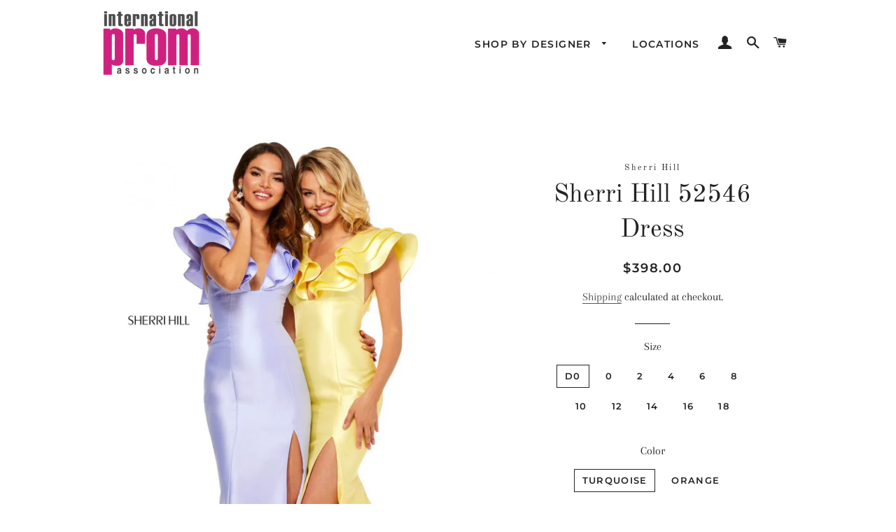

--- FILE ---
content_type: text/html; charset=utf-8
request_url: https://internationalprom.com/products/sherri-hill-52546-dress
body_size: 38078
content:
<!doctype html>
<html class="no-js" lang="en">
<head>

  <!-- Basic page needs ================================================== -->
  <meta charset="utf-8">
  <meta http-equiv="X-UA-Compatible" content="IE=edge,chrome=1">

  
    <link rel="shortcut icon" href="//internationalprom.com/cdn/shop/files/favicon-32x32_32x32.png?v=1677355947" type="image/png" />
  

  <!-- Title and description ================================================== -->
  

  <!-- Avada Size Chart Script -->
 
 <script src="//internationalprom.com/cdn/shop/t/2/assets/size-chart-data.js?v=179133686739276751821629396213" defer="defer"></script>

<script>const AVADA_SC_LAST_UPDATE = 1629310899642</script>





<script>const AVADA_SC = {};
          AVADA_SC.product = {"id":6587506327670,"title":"Sherri Hill 52546 Dress","handle":"sherri-hill-52546-dress","description":"\u003ccenter\u003e\n\u003cp\u003eSherri Hill 52546\u003c\/p\u003e\n\u003cp\u003eColors: Turquoise, Orange, Yellow, Light Blue, Hot Pink, Black, Lilac, Red, Emerald\u003c\/p\u003e\n\u003cp\u003eSizes: D0, 0, 2, 4, 6, 8, 10, 12, 14, 16, 18\u003c\/p\u003e\n\u003c\/center\u003e","published_at":"2021-07-28T16:35:34-04:00","created_at":"2021-07-28T16:35:43-04:00","vendor":"Sherri Hill","type":"Prom Dresses","tags":["Fit and Flare Dresses","Formal Dresses","Homecoming Dresses","Long Dresses","Mermaid Dresses","meta-size-chart-sherri-hill-dresses-size-guide","Party Dresses","Prom Dresses","Red Dresses","Sexy and Sleek Dresses","Sherri Hill Dresses","Sweetheart Neckline Dresses","V-Neck Dresses","Yellow Dresses"],"price":39800,"price_min":39800,"price_max":39800,"available":true,"price_varies":false,"compare_at_price":null,"compare_at_price_min":0,"compare_at_price_max":0,"compare_at_price_varies":false,"variants":[{"id":39397938659446,"title":"D0 \/ Turquoise","option1":"D0","option2":"Turquoise","option3":null,"sku":"52546","requires_shipping":true,"taxable":true,"featured_image":null,"available":true,"name":"Sherri Hill 52546 Dress - D0 \/ Turquoise","public_title":"D0 \/ Turquoise","options":["D0","Turquoise"],"price":39800,"weight":1814,"compare_at_price":null,"inventory_management":"shopify","barcode":"","requires_selling_plan":false,"selling_plan_allocations":[]},{"id":39397938692214,"title":"D0 \/ Orange","option1":"D0","option2":"Orange","option3":null,"sku":"52547","requires_shipping":true,"taxable":true,"featured_image":null,"available":true,"name":"Sherri Hill 52546 Dress - D0 \/ Orange","public_title":"D0 \/ Orange","options":["D0","Orange"],"price":39800,"weight":1814,"compare_at_price":null,"inventory_management":"shopify","barcode":"","requires_selling_plan":false,"selling_plan_allocations":[]},{"id":39397938724982,"title":"D0 \/ Yellow","option1":"D0","option2":"Yellow","option3":null,"sku":"52548","requires_shipping":true,"taxable":true,"featured_image":null,"available":true,"name":"Sherri Hill 52546 Dress - D0 \/ Yellow","public_title":"D0 \/ Yellow","options":["D0","Yellow"],"price":39800,"weight":1814,"compare_at_price":null,"inventory_management":"shopify","barcode":"","requires_selling_plan":false,"selling_plan_allocations":[]},{"id":39397938757750,"title":"D0 \/ Light Blue","option1":"D0","option2":"Light Blue","option3":null,"sku":"52549","requires_shipping":true,"taxable":true,"featured_image":null,"available":true,"name":"Sherri Hill 52546 Dress - D0 \/ Light Blue","public_title":"D0 \/ Light Blue","options":["D0","Light Blue"],"price":39800,"weight":1814,"compare_at_price":null,"inventory_management":"shopify","barcode":"","requires_selling_plan":false,"selling_plan_allocations":[]},{"id":39397938790518,"title":"D0 \/ Hot Pink","option1":"D0","option2":"Hot Pink","option3":null,"sku":"52550","requires_shipping":true,"taxable":true,"featured_image":null,"available":true,"name":"Sherri Hill 52546 Dress - D0 \/ Hot Pink","public_title":"D0 \/ Hot Pink","options":["D0","Hot Pink"],"price":39800,"weight":1814,"compare_at_price":null,"inventory_management":"shopify","barcode":"","requires_selling_plan":false,"selling_plan_allocations":[]},{"id":39397938823286,"title":"D0 \/ Black","option1":"D0","option2":"Black","option3":null,"sku":"52551","requires_shipping":true,"taxable":true,"featured_image":null,"available":true,"name":"Sherri Hill 52546 Dress - D0 \/ Black","public_title":"D0 \/ Black","options":["D0","Black"],"price":39800,"weight":1814,"compare_at_price":null,"inventory_management":"shopify","barcode":"","requires_selling_plan":false,"selling_plan_allocations":[]},{"id":39397938856054,"title":"D0 \/ Lilac","option1":"D0","option2":"Lilac","option3":null,"sku":"52552","requires_shipping":true,"taxable":true,"featured_image":null,"available":true,"name":"Sherri Hill 52546 Dress - D0 \/ Lilac","public_title":"D0 \/ Lilac","options":["D0","Lilac"],"price":39800,"weight":1814,"compare_at_price":null,"inventory_management":"shopify","barcode":"","requires_selling_plan":false,"selling_plan_allocations":[]},{"id":39397938888822,"title":"D0 \/ Red","option1":"D0","option2":"Red","option3":null,"sku":"52553","requires_shipping":true,"taxable":true,"featured_image":null,"available":true,"name":"Sherri Hill 52546 Dress - D0 \/ Red","public_title":"D0 \/ Red","options":["D0","Red"],"price":39800,"weight":1814,"compare_at_price":null,"inventory_management":"shopify","barcode":"","requires_selling_plan":false,"selling_plan_allocations":[]},{"id":39397938921590,"title":"D0 \/ Emerald","option1":"D0","option2":"Emerald","option3":null,"sku":"52554","requires_shipping":true,"taxable":true,"featured_image":null,"available":true,"name":"Sherri Hill 52546 Dress - D0 \/ Emerald","public_title":"D0 \/ Emerald","options":["D0","Emerald"],"price":39800,"weight":1814,"compare_at_price":null,"inventory_management":"shopify","barcode":"","requires_selling_plan":false,"selling_plan_allocations":[]},{"id":39397938954358,"title":"0 \/ Turquoise","option1":"0","option2":"Turquoise","option3":null,"sku":"52555","requires_shipping":true,"taxable":true,"featured_image":null,"available":true,"name":"Sherri Hill 52546 Dress - 0 \/ Turquoise","public_title":"0 \/ Turquoise","options":["0","Turquoise"],"price":39800,"weight":1814,"compare_at_price":null,"inventory_management":"shopify","barcode":"","requires_selling_plan":false,"selling_plan_allocations":[]},{"id":39397938987126,"title":"0 \/ Orange","option1":"0","option2":"Orange","option3":null,"sku":"52556","requires_shipping":true,"taxable":true,"featured_image":null,"available":true,"name":"Sherri Hill 52546 Dress - 0 \/ Orange","public_title":"0 \/ Orange","options":["0","Orange"],"price":39800,"weight":1814,"compare_at_price":null,"inventory_management":"shopify","barcode":"","requires_selling_plan":false,"selling_plan_allocations":[]},{"id":39397939019894,"title":"0 \/ Yellow","option1":"0","option2":"Yellow","option3":null,"sku":"52557","requires_shipping":true,"taxable":true,"featured_image":null,"available":true,"name":"Sherri Hill 52546 Dress - 0 \/ Yellow","public_title":"0 \/ Yellow","options":["0","Yellow"],"price":39800,"weight":1814,"compare_at_price":null,"inventory_management":"shopify","barcode":"","requires_selling_plan":false,"selling_plan_allocations":[]},{"id":39397939052662,"title":"0 \/ Light Blue","option1":"0","option2":"Light Blue","option3":null,"sku":"52558","requires_shipping":true,"taxable":true,"featured_image":null,"available":true,"name":"Sherri Hill 52546 Dress - 0 \/ Light Blue","public_title":"0 \/ Light Blue","options":["0","Light Blue"],"price":39800,"weight":1814,"compare_at_price":null,"inventory_management":"shopify","barcode":"","requires_selling_plan":false,"selling_plan_allocations":[]},{"id":39397939085430,"title":"0 \/ Hot Pink","option1":"0","option2":"Hot Pink","option3":null,"sku":"52559","requires_shipping":true,"taxable":true,"featured_image":null,"available":true,"name":"Sherri Hill 52546 Dress - 0 \/ Hot Pink","public_title":"0 \/ Hot Pink","options":["0","Hot Pink"],"price":39800,"weight":1814,"compare_at_price":null,"inventory_management":"shopify","barcode":"","requires_selling_plan":false,"selling_plan_allocations":[]},{"id":39397939118198,"title":"0 \/ Black","option1":"0","option2":"Black","option3":null,"sku":"52560","requires_shipping":true,"taxable":true,"featured_image":null,"available":true,"name":"Sherri Hill 52546 Dress - 0 \/ Black","public_title":"0 \/ Black","options":["0","Black"],"price":39800,"weight":1814,"compare_at_price":null,"inventory_management":"shopify","barcode":"","requires_selling_plan":false,"selling_plan_allocations":[]},{"id":39397939150966,"title":"0 \/ Lilac","option1":"0","option2":"Lilac","option3":null,"sku":"52561","requires_shipping":true,"taxable":true,"featured_image":null,"available":true,"name":"Sherri Hill 52546 Dress - 0 \/ Lilac","public_title":"0 \/ Lilac","options":["0","Lilac"],"price":39800,"weight":1814,"compare_at_price":null,"inventory_management":"shopify","barcode":"","requires_selling_plan":false,"selling_plan_allocations":[]},{"id":39397939183734,"title":"0 \/ Red","option1":"0","option2":"Red","option3":null,"sku":"52562","requires_shipping":true,"taxable":true,"featured_image":null,"available":true,"name":"Sherri Hill 52546 Dress - 0 \/ Red","public_title":"0 \/ Red","options":["0","Red"],"price":39800,"weight":1814,"compare_at_price":null,"inventory_management":"shopify","barcode":"","requires_selling_plan":false,"selling_plan_allocations":[]},{"id":39397939216502,"title":"0 \/ Emerald","option1":"0","option2":"Emerald","option3":null,"sku":"52563","requires_shipping":true,"taxable":true,"featured_image":null,"available":true,"name":"Sherri Hill 52546 Dress - 0 \/ Emerald","public_title":"0 \/ Emerald","options":["0","Emerald"],"price":39800,"weight":1814,"compare_at_price":null,"inventory_management":"shopify","barcode":"","requires_selling_plan":false,"selling_plan_allocations":[]},{"id":39397939249270,"title":"2 \/ Turquoise","option1":"2","option2":"Turquoise","option3":null,"sku":"52564","requires_shipping":true,"taxable":true,"featured_image":null,"available":true,"name":"Sherri Hill 52546 Dress - 2 \/ Turquoise","public_title":"2 \/ Turquoise","options":["2","Turquoise"],"price":39800,"weight":1814,"compare_at_price":null,"inventory_management":"shopify","barcode":"","requires_selling_plan":false,"selling_plan_allocations":[]},{"id":39397939282038,"title":"2 \/ Orange","option1":"2","option2":"Orange","option3":null,"sku":"52565","requires_shipping":true,"taxable":true,"featured_image":null,"available":true,"name":"Sherri Hill 52546 Dress - 2 \/ Orange","public_title":"2 \/ Orange","options":["2","Orange"],"price":39800,"weight":1814,"compare_at_price":null,"inventory_management":"shopify","barcode":"","requires_selling_plan":false,"selling_plan_allocations":[]},{"id":39397939314806,"title":"2 \/ Yellow","option1":"2","option2":"Yellow","option3":null,"sku":"52566","requires_shipping":true,"taxable":true,"featured_image":null,"available":true,"name":"Sherri Hill 52546 Dress - 2 \/ Yellow","public_title":"2 \/ Yellow","options":["2","Yellow"],"price":39800,"weight":1814,"compare_at_price":null,"inventory_management":"shopify","barcode":"","requires_selling_plan":false,"selling_plan_allocations":[]},{"id":39397939347574,"title":"2 \/ Light Blue","option1":"2","option2":"Light Blue","option3":null,"sku":"52567","requires_shipping":true,"taxable":true,"featured_image":null,"available":true,"name":"Sherri Hill 52546 Dress - 2 \/ Light Blue","public_title":"2 \/ Light Blue","options":["2","Light Blue"],"price":39800,"weight":1814,"compare_at_price":null,"inventory_management":"shopify","barcode":"","requires_selling_plan":false,"selling_plan_allocations":[]},{"id":39397939380342,"title":"2 \/ Hot Pink","option1":"2","option2":"Hot Pink","option3":null,"sku":"52568","requires_shipping":true,"taxable":true,"featured_image":null,"available":true,"name":"Sherri Hill 52546 Dress - 2 \/ Hot Pink","public_title":"2 \/ Hot Pink","options":["2","Hot Pink"],"price":39800,"weight":1814,"compare_at_price":null,"inventory_management":"shopify","barcode":"","requires_selling_plan":false,"selling_plan_allocations":[]},{"id":39397939413110,"title":"2 \/ Black","option1":"2","option2":"Black","option3":null,"sku":"52569","requires_shipping":true,"taxable":true,"featured_image":null,"available":true,"name":"Sherri Hill 52546 Dress - 2 \/ Black","public_title":"2 \/ Black","options":["2","Black"],"price":39800,"weight":1814,"compare_at_price":null,"inventory_management":"shopify","barcode":"","requires_selling_plan":false,"selling_plan_allocations":[]},{"id":39397939445878,"title":"2 \/ Lilac","option1":"2","option2":"Lilac","option3":null,"sku":"52570","requires_shipping":true,"taxable":true,"featured_image":null,"available":true,"name":"Sherri Hill 52546 Dress - 2 \/ Lilac","public_title":"2 \/ Lilac","options":["2","Lilac"],"price":39800,"weight":1814,"compare_at_price":null,"inventory_management":"shopify","barcode":"","requires_selling_plan":false,"selling_plan_allocations":[]},{"id":39397939478646,"title":"2 \/ Red","option1":"2","option2":"Red","option3":null,"sku":"52571","requires_shipping":true,"taxable":true,"featured_image":null,"available":true,"name":"Sherri Hill 52546 Dress - 2 \/ Red","public_title":"2 \/ Red","options":["2","Red"],"price":39800,"weight":1814,"compare_at_price":null,"inventory_management":"shopify","barcode":"","requires_selling_plan":false,"selling_plan_allocations":[]},{"id":39397939511414,"title":"2 \/ Emerald","option1":"2","option2":"Emerald","option3":null,"sku":"52572","requires_shipping":true,"taxable":true,"featured_image":null,"available":true,"name":"Sherri Hill 52546 Dress - 2 \/ Emerald","public_title":"2 \/ Emerald","options":["2","Emerald"],"price":39800,"weight":1814,"compare_at_price":null,"inventory_management":"shopify","barcode":"","requires_selling_plan":false,"selling_plan_allocations":[]},{"id":39397939544182,"title":"4 \/ Turquoise","option1":"4","option2":"Turquoise","option3":null,"sku":"52573","requires_shipping":true,"taxable":true,"featured_image":null,"available":true,"name":"Sherri Hill 52546 Dress - 4 \/ Turquoise","public_title":"4 \/ Turquoise","options":["4","Turquoise"],"price":39800,"weight":1814,"compare_at_price":null,"inventory_management":"shopify","barcode":"","requires_selling_plan":false,"selling_plan_allocations":[]},{"id":39397939576950,"title":"4 \/ Orange","option1":"4","option2":"Orange","option3":null,"sku":"52574","requires_shipping":true,"taxable":true,"featured_image":null,"available":true,"name":"Sherri Hill 52546 Dress - 4 \/ Orange","public_title":"4 \/ Orange","options":["4","Orange"],"price":39800,"weight":1814,"compare_at_price":null,"inventory_management":"shopify","barcode":"","requires_selling_plan":false,"selling_plan_allocations":[]},{"id":39397939609718,"title":"4 \/ Yellow","option1":"4","option2":"Yellow","option3":null,"sku":"52575","requires_shipping":true,"taxable":true,"featured_image":null,"available":true,"name":"Sherri Hill 52546 Dress - 4 \/ Yellow","public_title":"4 \/ Yellow","options":["4","Yellow"],"price":39800,"weight":1814,"compare_at_price":null,"inventory_management":"shopify","barcode":"","requires_selling_plan":false,"selling_plan_allocations":[]},{"id":39397939642486,"title":"4 \/ Light Blue","option1":"4","option2":"Light Blue","option3":null,"sku":"52576","requires_shipping":true,"taxable":true,"featured_image":null,"available":true,"name":"Sherri Hill 52546 Dress - 4 \/ Light Blue","public_title":"4 \/ Light Blue","options":["4","Light Blue"],"price":39800,"weight":1814,"compare_at_price":null,"inventory_management":"shopify","barcode":"","requires_selling_plan":false,"selling_plan_allocations":[]},{"id":39397939675254,"title":"4 \/ Hot Pink","option1":"4","option2":"Hot Pink","option3":null,"sku":"52577","requires_shipping":true,"taxable":true,"featured_image":null,"available":true,"name":"Sherri Hill 52546 Dress - 4 \/ Hot Pink","public_title":"4 \/ Hot Pink","options":["4","Hot Pink"],"price":39800,"weight":1814,"compare_at_price":null,"inventory_management":"shopify","barcode":"","requires_selling_plan":false,"selling_plan_allocations":[]},{"id":39397939708022,"title":"4 \/ Black","option1":"4","option2":"Black","option3":null,"sku":"52578","requires_shipping":true,"taxable":true,"featured_image":null,"available":true,"name":"Sherri Hill 52546 Dress - 4 \/ Black","public_title":"4 \/ Black","options":["4","Black"],"price":39800,"weight":1814,"compare_at_price":null,"inventory_management":"shopify","barcode":"","requires_selling_plan":false,"selling_plan_allocations":[]},{"id":39397939740790,"title":"4 \/ Lilac","option1":"4","option2":"Lilac","option3":null,"sku":"52579","requires_shipping":true,"taxable":true,"featured_image":null,"available":true,"name":"Sherri Hill 52546 Dress - 4 \/ Lilac","public_title":"4 \/ Lilac","options":["4","Lilac"],"price":39800,"weight":1814,"compare_at_price":null,"inventory_management":"shopify","barcode":"","requires_selling_plan":false,"selling_plan_allocations":[]},{"id":39397939773558,"title":"4 \/ Red","option1":"4","option2":"Red","option3":null,"sku":"52580","requires_shipping":true,"taxable":true,"featured_image":null,"available":true,"name":"Sherri Hill 52546 Dress - 4 \/ Red","public_title":"4 \/ Red","options":["4","Red"],"price":39800,"weight":1814,"compare_at_price":null,"inventory_management":"shopify","barcode":"","requires_selling_plan":false,"selling_plan_allocations":[]},{"id":39397939806326,"title":"4 \/ Emerald","option1":"4","option2":"Emerald","option3":null,"sku":"52581","requires_shipping":true,"taxable":true,"featured_image":null,"available":true,"name":"Sherri Hill 52546 Dress - 4 \/ Emerald","public_title":"4 \/ Emerald","options":["4","Emerald"],"price":39800,"weight":1814,"compare_at_price":null,"inventory_management":"shopify","barcode":"","requires_selling_plan":false,"selling_plan_allocations":[]},{"id":39397939839094,"title":"6 \/ Turquoise","option1":"6","option2":"Turquoise","option3":null,"sku":"52582","requires_shipping":true,"taxable":true,"featured_image":null,"available":true,"name":"Sherri Hill 52546 Dress - 6 \/ Turquoise","public_title":"6 \/ Turquoise","options":["6","Turquoise"],"price":39800,"weight":1814,"compare_at_price":null,"inventory_management":"shopify","barcode":"","requires_selling_plan":false,"selling_plan_allocations":[]},{"id":39397939871862,"title":"6 \/ Orange","option1":"6","option2":"Orange","option3":null,"sku":"52583","requires_shipping":true,"taxable":true,"featured_image":null,"available":true,"name":"Sherri Hill 52546 Dress - 6 \/ Orange","public_title":"6 \/ Orange","options":["6","Orange"],"price":39800,"weight":1814,"compare_at_price":null,"inventory_management":"shopify","barcode":"","requires_selling_plan":false,"selling_plan_allocations":[]},{"id":39397939904630,"title":"6 \/ Yellow","option1":"6","option2":"Yellow","option3":null,"sku":"52584","requires_shipping":true,"taxable":true,"featured_image":null,"available":true,"name":"Sherri Hill 52546 Dress - 6 \/ Yellow","public_title":"6 \/ Yellow","options":["6","Yellow"],"price":39800,"weight":1814,"compare_at_price":null,"inventory_management":"shopify","barcode":"","requires_selling_plan":false,"selling_plan_allocations":[]},{"id":39397939937398,"title":"6 \/ Light Blue","option1":"6","option2":"Light Blue","option3":null,"sku":"52585","requires_shipping":true,"taxable":true,"featured_image":null,"available":true,"name":"Sherri Hill 52546 Dress - 6 \/ Light Blue","public_title":"6 \/ Light Blue","options":["6","Light Blue"],"price":39800,"weight":1814,"compare_at_price":null,"inventory_management":"shopify","barcode":"","requires_selling_plan":false,"selling_plan_allocations":[]},{"id":39397939970166,"title":"6 \/ Hot Pink","option1":"6","option2":"Hot Pink","option3":null,"sku":"52586","requires_shipping":true,"taxable":true,"featured_image":null,"available":true,"name":"Sherri Hill 52546 Dress - 6 \/ Hot Pink","public_title":"6 \/ Hot Pink","options":["6","Hot Pink"],"price":39800,"weight":1814,"compare_at_price":null,"inventory_management":"shopify","barcode":"","requires_selling_plan":false,"selling_plan_allocations":[]},{"id":39397940002934,"title":"6 \/ Black","option1":"6","option2":"Black","option3":null,"sku":"52587","requires_shipping":true,"taxable":true,"featured_image":null,"available":true,"name":"Sherri Hill 52546 Dress - 6 \/ Black","public_title":"6 \/ Black","options":["6","Black"],"price":39800,"weight":1814,"compare_at_price":null,"inventory_management":"shopify","barcode":"","requires_selling_plan":false,"selling_plan_allocations":[]},{"id":39397940035702,"title":"6 \/ Lilac","option1":"6","option2":"Lilac","option3":null,"sku":"52588","requires_shipping":true,"taxable":true,"featured_image":null,"available":true,"name":"Sherri Hill 52546 Dress - 6 \/ Lilac","public_title":"6 \/ Lilac","options":["6","Lilac"],"price":39800,"weight":1814,"compare_at_price":null,"inventory_management":"shopify","barcode":"","requires_selling_plan":false,"selling_plan_allocations":[]},{"id":39397940068470,"title":"6 \/ Red","option1":"6","option2":"Red","option3":null,"sku":"52589","requires_shipping":true,"taxable":true,"featured_image":null,"available":true,"name":"Sherri Hill 52546 Dress - 6 \/ Red","public_title":"6 \/ Red","options":["6","Red"],"price":39800,"weight":1814,"compare_at_price":null,"inventory_management":"shopify","barcode":"","requires_selling_plan":false,"selling_plan_allocations":[]},{"id":39397940101238,"title":"6 \/ Emerald","option1":"6","option2":"Emerald","option3":null,"sku":"52590","requires_shipping":true,"taxable":true,"featured_image":null,"available":true,"name":"Sherri Hill 52546 Dress - 6 \/ Emerald","public_title":"6 \/ Emerald","options":["6","Emerald"],"price":39800,"weight":1814,"compare_at_price":null,"inventory_management":"shopify","barcode":"","requires_selling_plan":false,"selling_plan_allocations":[]},{"id":39397940134006,"title":"8 \/ Turquoise","option1":"8","option2":"Turquoise","option3":null,"sku":"52591","requires_shipping":true,"taxable":true,"featured_image":null,"available":true,"name":"Sherri Hill 52546 Dress - 8 \/ Turquoise","public_title":"8 \/ Turquoise","options":["8","Turquoise"],"price":39800,"weight":1814,"compare_at_price":null,"inventory_management":"shopify","barcode":"","requires_selling_plan":false,"selling_plan_allocations":[]},{"id":39397940166774,"title":"8 \/ Orange","option1":"8","option2":"Orange","option3":null,"sku":"52592","requires_shipping":true,"taxable":true,"featured_image":null,"available":true,"name":"Sherri Hill 52546 Dress - 8 \/ Orange","public_title":"8 \/ Orange","options":["8","Orange"],"price":39800,"weight":1814,"compare_at_price":null,"inventory_management":"shopify","barcode":"","requires_selling_plan":false,"selling_plan_allocations":[]},{"id":39397940199542,"title":"8 \/ Yellow","option1":"8","option2":"Yellow","option3":null,"sku":"52593","requires_shipping":true,"taxable":true,"featured_image":null,"available":true,"name":"Sherri Hill 52546 Dress - 8 \/ Yellow","public_title":"8 \/ Yellow","options":["8","Yellow"],"price":39800,"weight":1814,"compare_at_price":null,"inventory_management":"shopify","barcode":"","requires_selling_plan":false,"selling_plan_allocations":[]},{"id":39397940232310,"title":"8 \/ Light Blue","option1":"8","option2":"Light Blue","option3":null,"sku":"52594","requires_shipping":true,"taxable":true,"featured_image":null,"available":true,"name":"Sherri Hill 52546 Dress - 8 \/ Light Blue","public_title":"8 \/ Light Blue","options":["8","Light Blue"],"price":39800,"weight":1814,"compare_at_price":null,"inventory_management":"shopify","barcode":"","requires_selling_plan":false,"selling_plan_allocations":[]},{"id":39397940265078,"title":"8 \/ Hot Pink","option1":"8","option2":"Hot Pink","option3":null,"sku":"52595","requires_shipping":true,"taxable":true,"featured_image":null,"available":true,"name":"Sherri Hill 52546 Dress - 8 \/ Hot Pink","public_title":"8 \/ Hot Pink","options":["8","Hot Pink"],"price":39800,"weight":1814,"compare_at_price":null,"inventory_management":"shopify","barcode":"","requires_selling_plan":false,"selling_plan_allocations":[]},{"id":39397940297846,"title":"8 \/ Black","option1":"8","option2":"Black","option3":null,"sku":"52596","requires_shipping":true,"taxable":true,"featured_image":null,"available":true,"name":"Sherri Hill 52546 Dress - 8 \/ Black","public_title":"8 \/ Black","options":["8","Black"],"price":39800,"weight":1814,"compare_at_price":null,"inventory_management":"shopify","barcode":"","requires_selling_plan":false,"selling_plan_allocations":[]},{"id":39397940330614,"title":"8 \/ Lilac","option1":"8","option2":"Lilac","option3":null,"sku":"52597","requires_shipping":true,"taxable":true,"featured_image":null,"available":true,"name":"Sherri Hill 52546 Dress - 8 \/ Lilac","public_title":"8 \/ Lilac","options":["8","Lilac"],"price":39800,"weight":1814,"compare_at_price":null,"inventory_management":"shopify","barcode":"","requires_selling_plan":false,"selling_plan_allocations":[]},{"id":39397940363382,"title":"8 \/ Red","option1":"8","option2":"Red","option3":null,"sku":"52598","requires_shipping":true,"taxable":true,"featured_image":null,"available":true,"name":"Sherri Hill 52546 Dress - 8 \/ Red","public_title":"8 \/ Red","options":["8","Red"],"price":39800,"weight":1814,"compare_at_price":null,"inventory_management":"shopify","barcode":"","requires_selling_plan":false,"selling_plan_allocations":[]},{"id":39397940396150,"title":"8 \/ Emerald","option1":"8","option2":"Emerald","option3":null,"sku":"52599","requires_shipping":true,"taxable":true,"featured_image":null,"available":true,"name":"Sherri Hill 52546 Dress - 8 \/ Emerald","public_title":"8 \/ Emerald","options":["8","Emerald"],"price":39800,"weight":1814,"compare_at_price":null,"inventory_management":"shopify","barcode":"","requires_selling_plan":false,"selling_plan_allocations":[]},{"id":39397940428918,"title":"10 \/ Turquoise","option1":"10","option2":"Turquoise","option3":null,"sku":"52600","requires_shipping":true,"taxable":true,"featured_image":null,"available":true,"name":"Sherri Hill 52546 Dress - 10 \/ Turquoise","public_title":"10 \/ Turquoise","options":["10","Turquoise"],"price":39800,"weight":1814,"compare_at_price":null,"inventory_management":"shopify","barcode":"","requires_selling_plan":false,"selling_plan_allocations":[]},{"id":39397940461686,"title":"10 \/ Orange","option1":"10","option2":"Orange","option3":null,"sku":"52601","requires_shipping":true,"taxable":true,"featured_image":null,"available":true,"name":"Sherri Hill 52546 Dress - 10 \/ Orange","public_title":"10 \/ Orange","options":["10","Orange"],"price":39800,"weight":1814,"compare_at_price":null,"inventory_management":"shopify","barcode":"","requires_selling_plan":false,"selling_plan_allocations":[]},{"id":39397940494454,"title":"10 \/ Yellow","option1":"10","option2":"Yellow","option3":null,"sku":"52602","requires_shipping":true,"taxable":true,"featured_image":null,"available":true,"name":"Sherri Hill 52546 Dress - 10 \/ Yellow","public_title":"10 \/ Yellow","options":["10","Yellow"],"price":39800,"weight":1814,"compare_at_price":null,"inventory_management":"shopify","barcode":"","requires_selling_plan":false,"selling_plan_allocations":[]},{"id":39397940527222,"title":"10 \/ Light Blue","option1":"10","option2":"Light Blue","option3":null,"sku":"52603","requires_shipping":true,"taxable":true,"featured_image":null,"available":true,"name":"Sherri Hill 52546 Dress - 10 \/ Light Blue","public_title":"10 \/ Light Blue","options":["10","Light Blue"],"price":39800,"weight":1814,"compare_at_price":null,"inventory_management":"shopify","barcode":"","requires_selling_plan":false,"selling_plan_allocations":[]},{"id":39397940559990,"title":"10 \/ Hot Pink","option1":"10","option2":"Hot Pink","option3":null,"sku":"52604","requires_shipping":true,"taxable":true,"featured_image":null,"available":true,"name":"Sherri Hill 52546 Dress - 10 \/ Hot Pink","public_title":"10 \/ Hot Pink","options":["10","Hot Pink"],"price":39800,"weight":1814,"compare_at_price":null,"inventory_management":"shopify","barcode":"","requires_selling_plan":false,"selling_plan_allocations":[]},{"id":39397940592758,"title":"10 \/ Black","option1":"10","option2":"Black","option3":null,"sku":"52605","requires_shipping":true,"taxable":true,"featured_image":null,"available":true,"name":"Sherri Hill 52546 Dress - 10 \/ Black","public_title":"10 \/ Black","options":["10","Black"],"price":39800,"weight":1814,"compare_at_price":null,"inventory_management":"shopify","barcode":"","requires_selling_plan":false,"selling_plan_allocations":[]},{"id":39397940625526,"title":"10 \/ Lilac","option1":"10","option2":"Lilac","option3":null,"sku":"52606","requires_shipping":true,"taxable":true,"featured_image":null,"available":true,"name":"Sherri Hill 52546 Dress - 10 \/ Lilac","public_title":"10 \/ Lilac","options":["10","Lilac"],"price":39800,"weight":1814,"compare_at_price":null,"inventory_management":"shopify","barcode":"","requires_selling_plan":false,"selling_plan_allocations":[]},{"id":39397940658294,"title":"10 \/ Red","option1":"10","option2":"Red","option3":null,"sku":"52607","requires_shipping":true,"taxable":true,"featured_image":null,"available":true,"name":"Sherri Hill 52546 Dress - 10 \/ Red","public_title":"10 \/ Red","options":["10","Red"],"price":39800,"weight":1814,"compare_at_price":null,"inventory_management":"shopify","barcode":"","requires_selling_plan":false,"selling_plan_allocations":[]},{"id":39397940691062,"title":"10 \/ Emerald","option1":"10","option2":"Emerald","option3":null,"sku":"52608","requires_shipping":true,"taxable":true,"featured_image":null,"available":true,"name":"Sherri Hill 52546 Dress - 10 \/ Emerald","public_title":"10 \/ Emerald","options":["10","Emerald"],"price":39800,"weight":1814,"compare_at_price":null,"inventory_management":"shopify","barcode":"","requires_selling_plan":false,"selling_plan_allocations":[]},{"id":39397940723830,"title":"12 \/ Turquoise","option1":"12","option2":"Turquoise","option3":null,"sku":"52609","requires_shipping":true,"taxable":true,"featured_image":null,"available":true,"name":"Sherri Hill 52546 Dress - 12 \/ Turquoise","public_title":"12 \/ Turquoise","options":["12","Turquoise"],"price":39800,"weight":1814,"compare_at_price":null,"inventory_management":"shopify","barcode":"","requires_selling_plan":false,"selling_plan_allocations":[]},{"id":39397940756598,"title":"12 \/ Orange","option1":"12","option2":"Orange","option3":null,"sku":"52610","requires_shipping":true,"taxable":true,"featured_image":null,"available":true,"name":"Sherri Hill 52546 Dress - 12 \/ Orange","public_title":"12 \/ Orange","options":["12","Orange"],"price":39800,"weight":1814,"compare_at_price":null,"inventory_management":"shopify","barcode":"","requires_selling_plan":false,"selling_plan_allocations":[]},{"id":39397940789366,"title":"12 \/ Yellow","option1":"12","option2":"Yellow","option3":null,"sku":"52611","requires_shipping":true,"taxable":true,"featured_image":null,"available":true,"name":"Sherri Hill 52546 Dress - 12 \/ Yellow","public_title":"12 \/ Yellow","options":["12","Yellow"],"price":39800,"weight":1814,"compare_at_price":null,"inventory_management":"shopify","barcode":"","requires_selling_plan":false,"selling_plan_allocations":[]},{"id":39397940822134,"title":"12 \/ Light Blue","option1":"12","option2":"Light Blue","option3":null,"sku":"52612","requires_shipping":true,"taxable":true,"featured_image":null,"available":true,"name":"Sherri Hill 52546 Dress - 12 \/ Light Blue","public_title":"12 \/ Light Blue","options":["12","Light Blue"],"price":39800,"weight":1814,"compare_at_price":null,"inventory_management":"shopify","barcode":"","requires_selling_plan":false,"selling_plan_allocations":[]},{"id":39397940854902,"title":"12 \/ Hot Pink","option1":"12","option2":"Hot Pink","option3":null,"sku":"52613","requires_shipping":true,"taxable":true,"featured_image":null,"available":true,"name":"Sherri Hill 52546 Dress - 12 \/ Hot Pink","public_title":"12 \/ Hot Pink","options":["12","Hot Pink"],"price":39800,"weight":1814,"compare_at_price":null,"inventory_management":"shopify","barcode":"","requires_selling_plan":false,"selling_plan_allocations":[]},{"id":39397940887670,"title":"12 \/ Black","option1":"12","option2":"Black","option3":null,"sku":"52614","requires_shipping":true,"taxable":true,"featured_image":null,"available":true,"name":"Sherri Hill 52546 Dress - 12 \/ Black","public_title":"12 \/ Black","options":["12","Black"],"price":39800,"weight":1814,"compare_at_price":null,"inventory_management":"shopify","barcode":"","requires_selling_plan":false,"selling_plan_allocations":[]},{"id":39397940920438,"title":"12 \/ Lilac","option1":"12","option2":"Lilac","option3":null,"sku":"52615","requires_shipping":true,"taxable":true,"featured_image":null,"available":true,"name":"Sherri Hill 52546 Dress - 12 \/ Lilac","public_title":"12 \/ Lilac","options":["12","Lilac"],"price":39800,"weight":1814,"compare_at_price":null,"inventory_management":"shopify","barcode":"","requires_selling_plan":false,"selling_plan_allocations":[]},{"id":39397940953206,"title":"12 \/ Red","option1":"12","option2":"Red","option3":null,"sku":"52616","requires_shipping":true,"taxable":true,"featured_image":null,"available":true,"name":"Sherri Hill 52546 Dress - 12 \/ Red","public_title":"12 \/ Red","options":["12","Red"],"price":39800,"weight":1814,"compare_at_price":null,"inventory_management":"shopify","barcode":"","requires_selling_plan":false,"selling_plan_allocations":[]},{"id":39397940985974,"title":"12 \/ Emerald","option1":"12","option2":"Emerald","option3":null,"sku":"52617","requires_shipping":true,"taxable":true,"featured_image":null,"available":true,"name":"Sherri Hill 52546 Dress - 12 \/ Emerald","public_title":"12 \/ Emerald","options":["12","Emerald"],"price":39800,"weight":1814,"compare_at_price":null,"inventory_management":"shopify","barcode":"","requires_selling_plan":false,"selling_plan_allocations":[]},{"id":39397941018742,"title":"14 \/ Turquoise","option1":"14","option2":"Turquoise","option3":null,"sku":"52618","requires_shipping":true,"taxable":true,"featured_image":null,"available":true,"name":"Sherri Hill 52546 Dress - 14 \/ Turquoise","public_title":"14 \/ Turquoise","options":["14","Turquoise"],"price":39800,"weight":1814,"compare_at_price":null,"inventory_management":"shopify","barcode":"","requires_selling_plan":false,"selling_plan_allocations":[]},{"id":39397941051510,"title":"14 \/ Orange","option1":"14","option2":"Orange","option3":null,"sku":"52619","requires_shipping":true,"taxable":true,"featured_image":null,"available":true,"name":"Sherri Hill 52546 Dress - 14 \/ Orange","public_title":"14 \/ Orange","options":["14","Orange"],"price":39800,"weight":1814,"compare_at_price":null,"inventory_management":"shopify","barcode":"","requires_selling_plan":false,"selling_plan_allocations":[]},{"id":39397941084278,"title":"14 \/ Yellow","option1":"14","option2":"Yellow","option3":null,"sku":"52620","requires_shipping":true,"taxable":true,"featured_image":null,"available":true,"name":"Sherri Hill 52546 Dress - 14 \/ Yellow","public_title":"14 \/ Yellow","options":["14","Yellow"],"price":39800,"weight":1814,"compare_at_price":null,"inventory_management":"shopify","barcode":"","requires_selling_plan":false,"selling_plan_allocations":[]},{"id":39397941117046,"title":"14 \/ Light Blue","option1":"14","option2":"Light Blue","option3":null,"sku":"52621","requires_shipping":true,"taxable":true,"featured_image":null,"available":true,"name":"Sherri Hill 52546 Dress - 14 \/ Light Blue","public_title":"14 \/ Light Blue","options":["14","Light Blue"],"price":39800,"weight":1814,"compare_at_price":null,"inventory_management":"shopify","barcode":"","requires_selling_plan":false,"selling_plan_allocations":[]},{"id":39397941149814,"title":"14 \/ Hot Pink","option1":"14","option2":"Hot Pink","option3":null,"sku":"52622","requires_shipping":true,"taxable":true,"featured_image":null,"available":true,"name":"Sherri Hill 52546 Dress - 14 \/ Hot Pink","public_title":"14 \/ Hot Pink","options":["14","Hot Pink"],"price":39800,"weight":1814,"compare_at_price":null,"inventory_management":"shopify","barcode":"","requires_selling_plan":false,"selling_plan_allocations":[]},{"id":39397941182582,"title":"14 \/ Black","option1":"14","option2":"Black","option3":null,"sku":"52623","requires_shipping":true,"taxable":true,"featured_image":null,"available":true,"name":"Sherri Hill 52546 Dress - 14 \/ Black","public_title":"14 \/ Black","options":["14","Black"],"price":39800,"weight":1814,"compare_at_price":null,"inventory_management":"shopify","barcode":"","requires_selling_plan":false,"selling_plan_allocations":[]},{"id":39397941215350,"title":"14 \/ Lilac","option1":"14","option2":"Lilac","option3":null,"sku":"52624","requires_shipping":true,"taxable":true,"featured_image":null,"available":true,"name":"Sherri Hill 52546 Dress - 14 \/ Lilac","public_title":"14 \/ Lilac","options":["14","Lilac"],"price":39800,"weight":1814,"compare_at_price":null,"inventory_management":"shopify","barcode":"","requires_selling_plan":false,"selling_plan_allocations":[]},{"id":39397941248118,"title":"14 \/ Red","option1":"14","option2":"Red","option3":null,"sku":"52625","requires_shipping":true,"taxable":true,"featured_image":null,"available":true,"name":"Sherri Hill 52546 Dress - 14 \/ Red","public_title":"14 \/ Red","options":["14","Red"],"price":39800,"weight":1814,"compare_at_price":null,"inventory_management":"shopify","barcode":"","requires_selling_plan":false,"selling_plan_allocations":[]},{"id":39397941280886,"title":"14 \/ Emerald","option1":"14","option2":"Emerald","option3":null,"sku":"52626","requires_shipping":true,"taxable":true,"featured_image":null,"available":true,"name":"Sherri Hill 52546 Dress - 14 \/ Emerald","public_title":"14 \/ Emerald","options":["14","Emerald"],"price":39800,"weight":1814,"compare_at_price":null,"inventory_management":"shopify","barcode":"","requires_selling_plan":false,"selling_plan_allocations":[]},{"id":39397941313654,"title":"16 \/ Turquoise","option1":"16","option2":"Turquoise","option3":null,"sku":"52627","requires_shipping":true,"taxable":true,"featured_image":null,"available":true,"name":"Sherri Hill 52546 Dress - 16 \/ Turquoise","public_title":"16 \/ Turquoise","options":["16","Turquoise"],"price":39800,"weight":1814,"compare_at_price":null,"inventory_management":"shopify","barcode":"","requires_selling_plan":false,"selling_plan_allocations":[]},{"id":39397941346422,"title":"16 \/ Orange","option1":"16","option2":"Orange","option3":null,"sku":"52628","requires_shipping":true,"taxable":true,"featured_image":null,"available":true,"name":"Sherri Hill 52546 Dress - 16 \/ Orange","public_title":"16 \/ Orange","options":["16","Orange"],"price":39800,"weight":1814,"compare_at_price":null,"inventory_management":"shopify","barcode":"","requires_selling_plan":false,"selling_plan_allocations":[]},{"id":39397941379190,"title":"16 \/ Yellow","option1":"16","option2":"Yellow","option3":null,"sku":"52629","requires_shipping":true,"taxable":true,"featured_image":null,"available":true,"name":"Sherri Hill 52546 Dress - 16 \/ Yellow","public_title":"16 \/ Yellow","options":["16","Yellow"],"price":39800,"weight":1814,"compare_at_price":null,"inventory_management":"shopify","barcode":"","requires_selling_plan":false,"selling_plan_allocations":[]},{"id":39397941411958,"title":"16 \/ Light Blue","option1":"16","option2":"Light Blue","option3":null,"sku":"52630","requires_shipping":true,"taxable":true,"featured_image":null,"available":true,"name":"Sherri Hill 52546 Dress - 16 \/ Light Blue","public_title":"16 \/ Light Blue","options":["16","Light Blue"],"price":39800,"weight":1814,"compare_at_price":null,"inventory_management":"shopify","barcode":"","requires_selling_plan":false,"selling_plan_allocations":[]},{"id":39397941444726,"title":"16 \/ Hot Pink","option1":"16","option2":"Hot Pink","option3":null,"sku":"52631","requires_shipping":true,"taxable":true,"featured_image":null,"available":true,"name":"Sherri Hill 52546 Dress - 16 \/ Hot Pink","public_title":"16 \/ Hot Pink","options":["16","Hot Pink"],"price":39800,"weight":1814,"compare_at_price":null,"inventory_management":"shopify","barcode":"","requires_selling_plan":false,"selling_plan_allocations":[]},{"id":39397941477494,"title":"16 \/ Black","option1":"16","option2":"Black","option3":null,"sku":"52632","requires_shipping":true,"taxable":true,"featured_image":null,"available":true,"name":"Sherri Hill 52546 Dress - 16 \/ Black","public_title":"16 \/ Black","options":["16","Black"],"price":39800,"weight":1814,"compare_at_price":null,"inventory_management":"shopify","barcode":"","requires_selling_plan":false,"selling_plan_allocations":[]},{"id":39397941510262,"title":"16 \/ Lilac","option1":"16","option2":"Lilac","option3":null,"sku":"52633","requires_shipping":true,"taxable":true,"featured_image":null,"available":true,"name":"Sherri Hill 52546 Dress - 16 \/ Lilac","public_title":"16 \/ Lilac","options":["16","Lilac"],"price":39800,"weight":1814,"compare_at_price":null,"inventory_management":"shopify","barcode":"","requires_selling_plan":false,"selling_plan_allocations":[]},{"id":39397941543030,"title":"16 \/ Red","option1":"16","option2":"Red","option3":null,"sku":"52634","requires_shipping":true,"taxable":true,"featured_image":null,"available":true,"name":"Sherri Hill 52546 Dress - 16 \/ Red","public_title":"16 \/ Red","options":["16","Red"],"price":39800,"weight":1814,"compare_at_price":null,"inventory_management":"shopify","barcode":"","requires_selling_plan":false,"selling_plan_allocations":[]},{"id":39397941575798,"title":"16 \/ Emerald","option1":"16","option2":"Emerald","option3":null,"sku":"52635","requires_shipping":true,"taxable":true,"featured_image":null,"available":true,"name":"Sherri Hill 52546 Dress - 16 \/ Emerald","public_title":"16 \/ Emerald","options":["16","Emerald"],"price":39800,"weight":1814,"compare_at_price":null,"inventory_management":"shopify","barcode":"","requires_selling_plan":false,"selling_plan_allocations":[]},{"id":39397941608566,"title":"18 \/ Turquoise","option1":"18","option2":"Turquoise","option3":null,"sku":"52636","requires_shipping":true,"taxable":true,"featured_image":null,"available":true,"name":"Sherri Hill 52546 Dress - 18 \/ Turquoise","public_title":"18 \/ Turquoise","options":["18","Turquoise"],"price":39800,"weight":1814,"compare_at_price":null,"inventory_management":"shopify","barcode":"","requires_selling_plan":false,"selling_plan_allocations":[]},{"id":39397941641334,"title":"18 \/ Orange","option1":"18","option2":"Orange","option3":null,"sku":"52637","requires_shipping":true,"taxable":true,"featured_image":null,"available":true,"name":"Sherri Hill 52546 Dress - 18 \/ Orange","public_title":"18 \/ Orange","options":["18","Orange"],"price":39800,"weight":1814,"compare_at_price":null,"inventory_management":"shopify","barcode":"","requires_selling_plan":false,"selling_plan_allocations":[]},{"id":39397941674102,"title":"18 \/ Yellow","option1":"18","option2":"Yellow","option3":null,"sku":"52638","requires_shipping":true,"taxable":true,"featured_image":null,"available":true,"name":"Sherri Hill 52546 Dress - 18 \/ Yellow","public_title":"18 \/ Yellow","options":["18","Yellow"],"price":39800,"weight":1814,"compare_at_price":null,"inventory_management":"shopify","barcode":"","requires_selling_plan":false,"selling_plan_allocations":[]},{"id":39397941706870,"title":"18 \/ Light Blue","option1":"18","option2":"Light Blue","option3":null,"sku":"52639","requires_shipping":true,"taxable":true,"featured_image":null,"available":true,"name":"Sherri Hill 52546 Dress - 18 \/ Light Blue","public_title":"18 \/ Light Blue","options":["18","Light Blue"],"price":39800,"weight":1814,"compare_at_price":null,"inventory_management":"shopify","barcode":"","requires_selling_plan":false,"selling_plan_allocations":[]},{"id":39397941739638,"title":"18 \/ Hot Pink","option1":"18","option2":"Hot Pink","option3":null,"sku":"52640","requires_shipping":true,"taxable":true,"featured_image":null,"available":true,"name":"Sherri Hill 52546 Dress - 18 \/ Hot Pink","public_title":"18 \/ Hot Pink","options":["18","Hot Pink"],"price":39800,"weight":1814,"compare_at_price":null,"inventory_management":"shopify","barcode":"","requires_selling_plan":false,"selling_plan_allocations":[]},{"id":39397941772406,"title":"18 \/ Black","option1":"18","option2":"Black","option3":null,"sku":"52641","requires_shipping":true,"taxable":true,"featured_image":null,"available":true,"name":"Sherri Hill 52546 Dress - 18 \/ Black","public_title":"18 \/ Black","options":["18","Black"],"price":39800,"weight":1814,"compare_at_price":null,"inventory_management":"shopify","barcode":"","requires_selling_plan":false,"selling_plan_allocations":[]},{"id":39397941805174,"title":"18 \/ Lilac","option1":"18","option2":"Lilac","option3":null,"sku":"52642","requires_shipping":true,"taxable":true,"featured_image":null,"available":true,"name":"Sherri Hill 52546 Dress - 18 \/ Lilac","public_title":"18 \/ Lilac","options":["18","Lilac"],"price":39800,"weight":1814,"compare_at_price":null,"inventory_management":"shopify","barcode":"","requires_selling_plan":false,"selling_plan_allocations":[]},{"id":39397941837942,"title":"18 \/ Red","option1":"18","option2":"Red","option3":null,"sku":"52643","requires_shipping":true,"taxable":true,"featured_image":null,"available":true,"name":"Sherri Hill 52546 Dress - 18 \/ Red","public_title":"18 \/ Red","options":["18","Red"],"price":39800,"weight":1814,"compare_at_price":null,"inventory_management":"shopify","barcode":"","requires_selling_plan":false,"selling_plan_allocations":[]},{"id":39397941870710,"title":"18 \/ Emerald","option1":"18","option2":"Emerald","option3":null,"sku":"52644","requires_shipping":true,"taxable":true,"featured_image":null,"available":true,"name":"Sherri Hill 52546 Dress - 18 \/ Emerald","public_title":"18 \/ Emerald","options":["18","Emerald"],"price":39800,"weight":1814,"compare_at_price":null,"inventory_management":"shopify","barcode":"","requires_selling_plan":false,"selling_plan_allocations":[]}],"images":["\/\/internationalprom.com\/cdn\/shop\/products\/sherrihill-52546-lilac-dress-2.jpg?v=1627504544","\/\/internationalprom.com\/cdn\/shop\/products\/sherrihill-52546-yellow-dress-3.jpg?v=1627504544","\/\/internationalprom.com\/cdn\/shop\/products\/sherrihill-52546-yellow-dress-4.jpg?v=1627504544","\/\/internationalprom.com\/cdn\/shop\/products\/sherrihill-52546-lilac-dress-7.jpg?v=1627504544","\/\/internationalprom.com\/cdn\/shop\/products\/sherrihill-52546-lilac-dress-8.jpg?v=1627504544","\/\/internationalprom.com\/cdn\/shop\/products\/sherrihill-52546-yellow-dress-1.jpg?v=1627504544","\/\/internationalprom.com\/cdn\/shop\/products\/sherrihill-52546-red-dress-5.jpg?v=1627504544","\/\/internationalprom.com\/cdn\/shop\/products\/sherrihill-52546-red-dress-6.jpg?v=1627504544"],"featured_image":"\/\/internationalprom.com\/cdn\/shop\/products\/sherrihill-52546-lilac-dress-2.jpg?v=1627504544","options":["Size","Color"],"media":[{"alt":"Sherri Hill 52546 dress images in these colors: Turquoise, Orange, Yellow, Light Blue, Hot Pink, Black, Lilac, Red, Emerald.","id":20664780914806,"position":1,"preview_image":{"aspect_ratio":0.667,"height":1500,"width":1000,"src":"\/\/internationalprom.com\/cdn\/shop\/products\/sherrihill-52546-lilac-dress-2.jpg?v=1627504544"},"aspect_ratio":0.667,"height":1500,"media_type":"image","src":"\/\/internationalprom.com\/cdn\/shop\/products\/sherrihill-52546-lilac-dress-2.jpg?v=1627504544","width":1000},{"alt":"Sherri Hill 52546 dress images in these colors: Turquoise, Orange, Yellow, Light Blue, Hot Pink, Black, Lilac, Red, Emerald.","id":20664780947574,"position":2,"preview_image":{"aspect_ratio":0.667,"height":1500,"width":1000,"src":"\/\/internationalprom.com\/cdn\/shop\/products\/sherrihill-52546-yellow-dress-3.jpg?v=1627504544"},"aspect_ratio":0.667,"height":1500,"media_type":"image","src":"\/\/internationalprom.com\/cdn\/shop\/products\/sherrihill-52546-yellow-dress-3.jpg?v=1627504544","width":1000},{"alt":"Sherri Hill 52546 dress images in these colors: Turquoise, Orange, Yellow, Light Blue, Hot Pink, Black, Lilac, Red, Emerald.","id":20664780980342,"position":3,"preview_image":{"aspect_ratio":0.667,"height":1500,"width":1000,"src":"\/\/internationalprom.com\/cdn\/shop\/products\/sherrihill-52546-yellow-dress-4.jpg?v=1627504544"},"aspect_ratio":0.667,"height":1500,"media_type":"image","src":"\/\/internationalprom.com\/cdn\/shop\/products\/sherrihill-52546-yellow-dress-4.jpg?v=1627504544","width":1000},{"alt":"Sherri Hill 52546 dress images in these colors: Turquoise, Orange, Yellow, Light Blue, Hot Pink, Black, Lilac, Red, Emerald.","id":20664781013110,"position":4,"preview_image":{"aspect_ratio":0.667,"height":1499,"width":1000,"src":"\/\/internationalprom.com\/cdn\/shop\/products\/sherrihill-52546-lilac-dress-7.jpg?v=1627504544"},"aspect_ratio":0.667,"height":1499,"media_type":"image","src":"\/\/internationalprom.com\/cdn\/shop\/products\/sherrihill-52546-lilac-dress-7.jpg?v=1627504544","width":1000},{"alt":"Sherri Hill 52546 dress images in these colors: Turquoise, Orange, Yellow, Light Blue, Hot Pink, Black, Lilac, Red, Emerald.","id":20664781045878,"position":5,"preview_image":{"aspect_ratio":0.667,"height":1500,"width":1000,"src":"\/\/internationalprom.com\/cdn\/shop\/products\/sherrihill-52546-lilac-dress-8.jpg?v=1627504544"},"aspect_ratio":0.667,"height":1500,"media_type":"image","src":"\/\/internationalprom.com\/cdn\/shop\/products\/sherrihill-52546-lilac-dress-8.jpg?v=1627504544","width":1000},{"alt":"Sherri Hill 52546 dress images in these colors: Turquoise, Orange, Yellow, Light Blue, Hot Pink, Black, Lilac, Red, Emerald.","id":20664781078646,"position":6,"preview_image":{"aspect_ratio":0.667,"height":1500,"width":1000,"src":"\/\/internationalprom.com\/cdn\/shop\/products\/sherrihill-52546-yellow-dress-1.jpg?v=1627504544"},"aspect_ratio":0.667,"height":1500,"media_type":"image","src":"\/\/internationalprom.com\/cdn\/shop\/products\/sherrihill-52546-yellow-dress-1.jpg?v=1627504544","width":1000},{"alt":"Sherri Hill 52546 dress images in these colors: Turquoise, Orange, Yellow, Light Blue, Hot Pink, Black, Lilac, Red, Emerald.","id":20664781111414,"position":7,"preview_image":{"aspect_ratio":0.667,"height":1500,"width":1000,"src":"\/\/internationalprom.com\/cdn\/shop\/products\/sherrihill-52546-red-dress-5.jpg?v=1627504544"},"aspect_ratio":0.667,"height":1500,"media_type":"image","src":"\/\/internationalprom.com\/cdn\/shop\/products\/sherrihill-52546-red-dress-5.jpg?v=1627504544","width":1000},{"alt":"Sherri Hill 52546 dress images in these colors: Turquoise, Orange, Yellow, Light Blue, Hot Pink, Black, Lilac, Red, Emerald.","id":20664781144182,"position":8,"preview_image":{"aspect_ratio":0.667,"height":1500,"width":1000,"src":"\/\/internationalprom.com\/cdn\/shop\/products\/sherrihill-52546-red-dress-6.jpg?v=1627504544"},"aspect_ratio":0.667,"height":1500,"media_type":"image","src":"\/\/internationalprom.com\/cdn\/shop\/products\/sherrihill-52546-red-dress-6.jpg?v=1627504544","width":1000}],"requires_selling_plan":false,"selling_plan_groups":[],"content":"\u003ccenter\u003e\n\u003cp\u003eSherri Hill 52546\u003c\/p\u003e\n\u003cp\u003eColors: Turquoise, Orange, Yellow, Light Blue, Hot Pink, Black, Lilac, Red, Emerald\u003c\/p\u003e\n\u003cp\u003eSizes: D0, 0, 2, 4, 6, 8, 10, 12, 14, 16, 18\u003c\/p\u003e\n\u003c\/center\u003e"};
          AVADA_SC.template = "product";
          AVADA_SC.collections = [];
          AVADA_SC.collections.push("")
          
          AVADA_SC.collections.push("264689156214");
          
          AVADA_SC.collections.push("264689188982");
          
          AVADA_SC.collections.push("266544152694");
          
          AVADA_SC.collections.push("264689844342");
          
          AVADA_SC.collections.push("264689909878");
          
          AVADA_SC.collections.push("264689451126");
          
          AVADA_SC.collections.push("264690303094");
          
          AVADA_SC.collections.push("264689713270");
          
          AVADA_SC.collections.push("264690499702");
          
          AVADA_SC.collections.push("264690204790");
          
          AVADA_SC.collections.push("264690270326");
          
          AVADA_SC.collections.push("264689811574");
          
  </script>
  <!-- /Avada Size Chart Script -->

<title>
  Sherri Hill 52546 Dress | Sherri Hill Prom Dresses &ndash; InternationalProm.com
  </title>

  
  <meta name="description" content="Sherri Hill 52546 in Turquoise, Orange, Yellow, Light Blue, Hot Pink, Black, Lilac, Red, Emerald. Shop with confidence at Authorized International Prom Association Retailers.">
  

  <!-- Helpers ================================================== -->
  <!-- /snippets/social-meta-tags.liquid -->




<meta property="og:site_name" content="InternationalProm.com">
<meta property="og:url" content="https://internationalprom.com/products/sherri-hill-52546-dress">
<meta property="og:title" content="Sherri Hill 52546 Dress">
<meta property="og:type" content="product">
<meta property="og:description" content="Sherri Hill 52546 in Turquoise, Orange, Yellow, Light Blue, Hot Pink, Black, Lilac, Red, Emerald. Shop with confidence at Authorized International Prom Association Retailers.">

  <meta property="og:price:amount" content="398.00">
  <meta property="og:price:currency" content="USD">

<meta property="og:image" content="http://internationalprom.com/cdn/shop/products/sherrihill-52546-lilac-dress-2_1200x1200.jpg?v=1627504544"><meta property="og:image" content="http://internationalprom.com/cdn/shop/products/sherrihill-52546-yellow-dress-3_1200x1200.jpg?v=1627504544"><meta property="og:image" content="http://internationalprom.com/cdn/shop/products/sherrihill-52546-yellow-dress-4_1200x1200.jpg?v=1627504544">
<meta property="og:image:secure_url" content="https://internationalprom.com/cdn/shop/products/sherrihill-52546-lilac-dress-2_1200x1200.jpg?v=1627504544"><meta property="og:image:secure_url" content="https://internationalprom.com/cdn/shop/products/sherrihill-52546-yellow-dress-3_1200x1200.jpg?v=1627504544"><meta property="og:image:secure_url" content="https://internationalprom.com/cdn/shop/products/sherrihill-52546-yellow-dress-4_1200x1200.jpg?v=1627504544">


<meta name="twitter:card" content="summary_large_image">
<meta name="twitter:title" content="Sherri Hill 52546 Dress">
<meta name="twitter:description" content="Sherri Hill 52546 in Turquoise, Orange, Yellow, Light Blue, Hot Pink, Black, Lilac, Red, Emerald. Shop with confidence at Authorized International Prom Association Retailers.">

  <link rel="canonical" href="https://internationalprom.com/products/sherri-hill-52546-dress">
  <meta name="viewport" content="width=device-width,initial-scale=1,shrink-to-fit=no">
  <meta name="theme-color" content="#1c1d1d">

  <!-- CSS ================================================== -->
  <link href="//internationalprom.com/cdn/shop/t/2/assets/timber.scss.css?v=84608780575140872611759259322" rel="stylesheet" type="text/css" media="all" />
  <link href="//internationalprom.com/cdn/shop/t/2/assets/theme.scss.css?v=132199620084318093021759259322" rel="stylesheet" type="text/css" media="all" />

  <!-- Sections ================================================== -->
  <script>
    window.theme = window.theme || {};
    theme.strings = {
      zoomClose: "Close (Esc)",
      zoomPrev: "Previous (Left arrow key)",
      zoomNext: "Next (Right arrow key)",
      moneyFormat: "${{amount}}",
      addressError: "Error looking up that address",
      addressNoResults: "No results for that address",
      addressQueryLimit: "You have exceeded the Google API usage limit. Consider upgrading to a \u003ca href=\"https:\/\/developers.google.com\/maps\/premium\/usage-limits\"\u003ePremium Plan\u003c\/a\u003e.",
      authError: "There was a problem authenticating your Google Maps account.",
      cartEmpty: "Your cart is currently empty.",
      cartCookie: "Enable cookies to use the shopping cart",
      cartSavings: "You're saving [savings]"
    };
    theme.settings = {
      cartType: "drawer",
      gridType: "collage"
    };
  </script>

  <script src="//internationalprom.com/cdn/shop/t/2/assets/jquery-2.2.3.min.js?v=58211863146907186831567610972" type="text/javascript"></script>

  <script src="//internationalprom.com/cdn/shop/t/2/assets/lazysizes.min.js?v=155223123402716617051567610973" async="async"></script>

  <script src="//internationalprom.com/cdn/shop/t/2/assets/theme.js?v=106481176913890335271567610982" defer="defer"></script>

  <!-- Header hook for plugins ================================================== -->
  <script>window.performance && window.performance.mark && window.performance.mark('shopify.content_for_header.start');</script><meta name="facebook-domain-verification" content="twelftl66kjxurcys1c0137cjvwogd">
<meta name="google-site-verification" content="Os_nZjW1VLFVsmypZF51Ts5iGkFIxQY1-G4uTCDONvA">
<meta id="shopify-digital-wallet" name="shopify-digital-wallet" content="/12113477694/digital_wallets/dialog">
<meta name="shopify-checkout-api-token" content="6a659b0888098920b51b89c6ee360767">
<link rel="alternate" type="application/json+oembed" href="https://internationalprom.com/products/sherri-hill-52546-dress.oembed">
<script async="async" src="/checkouts/internal/preloads.js?locale=en-US"></script>
<link rel="preconnect" href="https://shop.app" crossorigin="anonymous">
<script async="async" src="https://shop.app/checkouts/internal/preloads.js?locale=en-US&shop_id=12113477694" crossorigin="anonymous"></script>
<script id="apple-pay-shop-capabilities" type="application/json">{"shopId":12113477694,"countryCode":"US","currencyCode":"USD","merchantCapabilities":["supports3DS"],"merchantId":"gid:\/\/shopify\/Shop\/12113477694","merchantName":"InternationalProm.com","requiredBillingContactFields":["postalAddress","email","phone"],"requiredShippingContactFields":["postalAddress","email","phone"],"shippingType":"shipping","supportedNetworks":["visa","masterCard","amex","discover","elo","jcb"],"total":{"type":"pending","label":"InternationalProm.com","amount":"1.00"},"shopifyPaymentsEnabled":true,"supportsSubscriptions":true}</script>
<script id="shopify-features" type="application/json">{"accessToken":"6a659b0888098920b51b89c6ee360767","betas":["rich-media-storefront-analytics"],"domain":"internationalprom.com","predictiveSearch":true,"shopId":12113477694,"locale":"en"}</script>
<script>var Shopify = Shopify || {};
Shopify.shop = "promplace-com.myshopify.com";
Shopify.locale = "en";
Shopify.currency = {"active":"USD","rate":"1.0"};
Shopify.country = "US";
Shopify.theme = {"name":"Brooklyn","id":51057066046,"schema_name":"Brooklyn","schema_version":"13.1.3","theme_store_id":730,"role":"main"};
Shopify.theme.handle = "null";
Shopify.theme.style = {"id":null,"handle":null};
Shopify.cdnHost = "internationalprom.com/cdn";
Shopify.routes = Shopify.routes || {};
Shopify.routes.root = "/";</script>
<script type="module">!function(o){(o.Shopify=o.Shopify||{}).modules=!0}(window);</script>
<script>!function(o){function n(){var o=[];function n(){o.push(Array.prototype.slice.apply(arguments))}return n.q=o,n}var t=o.Shopify=o.Shopify||{};t.loadFeatures=n(),t.autoloadFeatures=n()}(window);</script>
<script>
  window.ShopifyPay = window.ShopifyPay || {};
  window.ShopifyPay.apiHost = "shop.app\/pay";
  window.ShopifyPay.redirectState = null;
</script>
<script id="shop-js-analytics" type="application/json">{"pageType":"product"}</script>
<script defer="defer" async type="module" src="//internationalprom.com/cdn/shopifycloud/shop-js/modules/v2/client.init-shop-cart-sync_BT-GjEfc.en.esm.js"></script>
<script defer="defer" async type="module" src="//internationalprom.com/cdn/shopifycloud/shop-js/modules/v2/chunk.common_D58fp_Oc.esm.js"></script>
<script defer="defer" async type="module" src="//internationalprom.com/cdn/shopifycloud/shop-js/modules/v2/chunk.modal_xMitdFEc.esm.js"></script>
<script type="module">
  await import("//internationalprom.com/cdn/shopifycloud/shop-js/modules/v2/client.init-shop-cart-sync_BT-GjEfc.en.esm.js");
await import("//internationalprom.com/cdn/shopifycloud/shop-js/modules/v2/chunk.common_D58fp_Oc.esm.js");
await import("//internationalprom.com/cdn/shopifycloud/shop-js/modules/v2/chunk.modal_xMitdFEc.esm.js");

  window.Shopify.SignInWithShop?.initShopCartSync?.({"fedCMEnabled":true,"windoidEnabled":true});

</script>
<script>
  window.Shopify = window.Shopify || {};
  if (!window.Shopify.featureAssets) window.Shopify.featureAssets = {};
  window.Shopify.featureAssets['shop-js'] = {"shop-cart-sync":["modules/v2/client.shop-cart-sync_DZOKe7Ll.en.esm.js","modules/v2/chunk.common_D58fp_Oc.esm.js","modules/v2/chunk.modal_xMitdFEc.esm.js"],"init-fed-cm":["modules/v2/client.init-fed-cm_B6oLuCjv.en.esm.js","modules/v2/chunk.common_D58fp_Oc.esm.js","modules/v2/chunk.modal_xMitdFEc.esm.js"],"shop-cash-offers":["modules/v2/client.shop-cash-offers_D2sdYoxE.en.esm.js","modules/v2/chunk.common_D58fp_Oc.esm.js","modules/v2/chunk.modal_xMitdFEc.esm.js"],"shop-login-button":["modules/v2/client.shop-login-button_QeVjl5Y3.en.esm.js","modules/v2/chunk.common_D58fp_Oc.esm.js","modules/v2/chunk.modal_xMitdFEc.esm.js"],"pay-button":["modules/v2/client.pay-button_DXTOsIq6.en.esm.js","modules/v2/chunk.common_D58fp_Oc.esm.js","modules/v2/chunk.modal_xMitdFEc.esm.js"],"shop-button":["modules/v2/client.shop-button_DQZHx9pm.en.esm.js","modules/v2/chunk.common_D58fp_Oc.esm.js","modules/v2/chunk.modal_xMitdFEc.esm.js"],"avatar":["modules/v2/client.avatar_BTnouDA3.en.esm.js"],"init-windoid":["modules/v2/client.init-windoid_CR1B-cfM.en.esm.js","modules/v2/chunk.common_D58fp_Oc.esm.js","modules/v2/chunk.modal_xMitdFEc.esm.js"],"init-shop-for-new-customer-accounts":["modules/v2/client.init-shop-for-new-customer-accounts_C_vY_xzh.en.esm.js","modules/v2/client.shop-login-button_QeVjl5Y3.en.esm.js","modules/v2/chunk.common_D58fp_Oc.esm.js","modules/v2/chunk.modal_xMitdFEc.esm.js"],"init-shop-email-lookup-coordinator":["modules/v2/client.init-shop-email-lookup-coordinator_BI7n9ZSv.en.esm.js","modules/v2/chunk.common_D58fp_Oc.esm.js","modules/v2/chunk.modal_xMitdFEc.esm.js"],"init-shop-cart-sync":["modules/v2/client.init-shop-cart-sync_BT-GjEfc.en.esm.js","modules/v2/chunk.common_D58fp_Oc.esm.js","modules/v2/chunk.modal_xMitdFEc.esm.js"],"shop-toast-manager":["modules/v2/client.shop-toast-manager_DiYdP3xc.en.esm.js","modules/v2/chunk.common_D58fp_Oc.esm.js","modules/v2/chunk.modal_xMitdFEc.esm.js"],"init-customer-accounts":["modules/v2/client.init-customer-accounts_D9ZNqS-Q.en.esm.js","modules/v2/client.shop-login-button_QeVjl5Y3.en.esm.js","modules/v2/chunk.common_D58fp_Oc.esm.js","modules/v2/chunk.modal_xMitdFEc.esm.js"],"init-customer-accounts-sign-up":["modules/v2/client.init-customer-accounts-sign-up_iGw4briv.en.esm.js","modules/v2/client.shop-login-button_QeVjl5Y3.en.esm.js","modules/v2/chunk.common_D58fp_Oc.esm.js","modules/v2/chunk.modal_xMitdFEc.esm.js"],"shop-follow-button":["modules/v2/client.shop-follow-button_CqMgW2wH.en.esm.js","modules/v2/chunk.common_D58fp_Oc.esm.js","modules/v2/chunk.modal_xMitdFEc.esm.js"],"checkout-modal":["modules/v2/client.checkout-modal_xHeaAweL.en.esm.js","modules/v2/chunk.common_D58fp_Oc.esm.js","modules/v2/chunk.modal_xMitdFEc.esm.js"],"shop-login":["modules/v2/client.shop-login_D91U-Q7h.en.esm.js","modules/v2/chunk.common_D58fp_Oc.esm.js","modules/v2/chunk.modal_xMitdFEc.esm.js"],"lead-capture":["modules/v2/client.lead-capture_BJmE1dJe.en.esm.js","modules/v2/chunk.common_D58fp_Oc.esm.js","modules/v2/chunk.modal_xMitdFEc.esm.js"],"payment-terms":["modules/v2/client.payment-terms_Ci9AEqFq.en.esm.js","modules/v2/chunk.common_D58fp_Oc.esm.js","modules/v2/chunk.modal_xMitdFEc.esm.js"]};
</script>
<script>(function() {
  var isLoaded = false;
  function asyncLoad() {
    if (isLoaded) return;
    isLoaded = true;
    var urls = ["https:\/\/node1.itoris.com\/dpo\/storefront\/include.js?shop=promplace-com.myshopify.com","https:\/\/sizechart.apps.avada.io\/scripttag\/avada-size-chart.min.js?shop=promplace-com.myshopify.com","https:\/\/instafeed.nfcube.com\/cdn\/1e1a20627d13d539f9c5d7b47fc8ab78.js?shop=promplace-com.myshopify.com"];
    for (var i = 0; i < urls.length; i++) {
      var s = document.createElement('script');
      s.type = 'text/javascript';
      s.async = true;
      s.src = urls[i];
      var x = document.getElementsByTagName('script')[0];
      x.parentNode.insertBefore(s, x);
    }
  };
  if(window.attachEvent) {
    window.attachEvent('onload', asyncLoad);
  } else {
    window.addEventListener('load', asyncLoad, false);
  }
})();</script>
<script id="__st">var __st={"a":12113477694,"offset":-18000,"reqid":"424d9e92-1919-4274-a0e3-988aca7fcbc2-1769034539","pageurl":"internationalprom.com\/products\/sherri-hill-52546-dress","u":"b4850c3b0350","p":"product","rtyp":"product","rid":6587506327670};</script>
<script>window.ShopifyPaypalV4VisibilityTracking = true;</script>
<script id="captcha-bootstrap">!function(){'use strict';const t='contact',e='account',n='new_comment',o=[[t,t],['blogs',n],['comments',n],[t,'customer']],c=[[e,'customer_login'],[e,'guest_login'],[e,'recover_customer_password'],[e,'create_customer']],r=t=>t.map((([t,e])=>`form[action*='/${t}']:not([data-nocaptcha='true']) input[name='form_type'][value='${e}']`)).join(','),a=t=>()=>t?[...document.querySelectorAll(t)].map((t=>t.form)):[];function s(){const t=[...o],e=r(t);return a(e)}const i='password',u='form_key',d=['recaptcha-v3-token','g-recaptcha-response','h-captcha-response',i],f=()=>{try{return window.sessionStorage}catch{return}},m='__shopify_v',_=t=>t.elements[u];function p(t,e,n=!1){try{const o=window.sessionStorage,c=JSON.parse(o.getItem(e)),{data:r}=function(t){const{data:e,action:n}=t;return t[m]||n?{data:e,action:n}:{data:t,action:n}}(c);for(const[e,n]of Object.entries(r))t.elements[e]&&(t.elements[e].value=n);n&&o.removeItem(e)}catch(o){console.error('form repopulation failed',{error:o})}}const l='form_type',E='cptcha';function T(t){t.dataset[E]=!0}const w=window,h=w.document,L='Shopify',v='ce_forms',y='captcha';let A=!1;((t,e)=>{const n=(g='f06e6c50-85a8-45c8-87d0-21a2b65856fe',I='https://cdn.shopify.com/shopifycloud/storefront-forms-hcaptcha/ce_storefront_forms_captcha_hcaptcha.v1.5.2.iife.js',D={infoText:'Protected by hCaptcha',privacyText:'Privacy',termsText:'Terms'},(t,e,n)=>{const o=w[L][v],c=o.bindForm;if(c)return c(t,g,e,D).then(n);var r;o.q.push([[t,g,e,D],n]),r=I,A||(h.body.append(Object.assign(h.createElement('script'),{id:'captcha-provider',async:!0,src:r})),A=!0)});var g,I,D;w[L]=w[L]||{},w[L][v]=w[L][v]||{},w[L][v].q=[],w[L][y]=w[L][y]||{},w[L][y].protect=function(t,e){n(t,void 0,e),T(t)},Object.freeze(w[L][y]),function(t,e,n,w,h,L){const[v,y,A,g]=function(t,e,n){const i=e?o:[],u=t?c:[],d=[...i,...u],f=r(d),m=r(i),_=r(d.filter((([t,e])=>n.includes(e))));return[a(f),a(m),a(_),s()]}(w,h,L),I=t=>{const e=t.target;return e instanceof HTMLFormElement?e:e&&e.form},D=t=>v().includes(t);t.addEventListener('submit',(t=>{const e=I(t);if(!e)return;const n=D(e)&&!e.dataset.hcaptchaBound&&!e.dataset.recaptchaBound,o=_(e),c=g().includes(e)&&(!o||!o.value);(n||c)&&t.preventDefault(),c&&!n&&(function(t){try{if(!f())return;!function(t){const e=f();if(!e)return;const n=_(t);if(!n)return;const o=n.value;o&&e.removeItem(o)}(t);const e=Array.from(Array(32),(()=>Math.random().toString(36)[2])).join('');!function(t,e){_(t)||t.append(Object.assign(document.createElement('input'),{type:'hidden',name:u})),t.elements[u].value=e}(t,e),function(t,e){const n=f();if(!n)return;const o=[...t.querySelectorAll(`input[type='${i}']`)].map((({name:t})=>t)),c=[...d,...o],r={};for(const[a,s]of new FormData(t).entries())c.includes(a)||(r[a]=s);n.setItem(e,JSON.stringify({[m]:1,action:t.action,data:r}))}(t,e)}catch(e){console.error('failed to persist form',e)}}(e),e.submit())}));const S=(t,e)=>{t&&!t.dataset[E]&&(n(t,e.some((e=>e===t))),T(t))};for(const o of['focusin','change'])t.addEventListener(o,(t=>{const e=I(t);D(e)&&S(e,y())}));const B=e.get('form_key'),M=e.get(l),P=B&&M;t.addEventListener('DOMContentLoaded',(()=>{const t=y();if(P)for(const e of t)e.elements[l].value===M&&p(e,B);[...new Set([...A(),...v().filter((t=>'true'===t.dataset.shopifyCaptcha))])].forEach((e=>S(e,t)))}))}(h,new URLSearchParams(w.location.search),n,t,e,['guest_login'])})(!0,!0)}();</script>
<script integrity="sha256-4kQ18oKyAcykRKYeNunJcIwy7WH5gtpwJnB7kiuLZ1E=" data-source-attribution="shopify.loadfeatures" defer="defer" src="//internationalprom.com/cdn/shopifycloud/storefront/assets/storefront/load_feature-a0a9edcb.js" crossorigin="anonymous"></script>
<script crossorigin="anonymous" defer="defer" src="//internationalprom.com/cdn/shopifycloud/storefront/assets/shopify_pay/storefront-65b4c6d7.js?v=20250812"></script>
<script data-source-attribution="shopify.dynamic_checkout.dynamic.init">var Shopify=Shopify||{};Shopify.PaymentButton=Shopify.PaymentButton||{isStorefrontPortableWallets:!0,init:function(){window.Shopify.PaymentButton.init=function(){};var t=document.createElement("script");t.src="https://internationalprom.com/cdn/shopifycloud/portable-wallets/latest/portable-wallets.en.js",t.type="module",document.head.appendChild(t)}};
</script>
<script data-source-attribution="shopify.dynamic_checkout.buyer_consent">
  function portableWalletsHideBuyerConsent(e){var t=document.getElementById("shopify-buyer-consent"),n=document.getElementById("shopify-subscription-policy-button");t&&n&&(t.classList.add("hidden"),t.setAttribute("aria-hidden","true"),n.removeEventListener("click",e))}function portableWalletsShowBuyerConsent(e){var t=document.getElementById("shopify-buyer-consent"),n=document.getElementById("shopify-subscription-policy-button");t&&n&&(t.classList.remove("hidden"),t.removeAttribute("aria-hidden"),n.addEventListener("click",e))}window.Shopify?.PaymentButton&&(window.Shopify.PaymentButton.hideBuyerConsent=portableWalletsHideBuyerConsent,window.Shopify.PaymentButton.showBuyerConsent=portableWalletsShowBuyerConsent);
</script>
<script data-source-attribution="shopify.dynamic_checkout.cart.bootstrap">document.addEventListener("DOMContentLoaded",(function(){function t(){return document.querySelector("shopify-accelerated-checkout-cart, shopify-accelerated-checkout")}if(t())Shopify.PaymentButton.init();else{new MutationObserver((function(e,n){t()&&(Shopify.PaymentButton.init(),n.disconnect())})).observe(document.body,{childList:!0,subtree:!0})}}));
</script>
<link id="shopify-accelerated-checkout-styles" rel="stylesheet" media="screen" href="https://internationalprom.com/cdn/shopifycloud/portable-wallets/latest/accelerated-checkout-backwards-compat.css" crossorigin="anonymous">
<style id="shopify-accelerated-checkout-cart">
        #shopify-buyer-consent {
  margin-top: 1em;
  display: inline-block;
  width: 100%;
}

#shopify-buyer-consent.hidden {
  display: none;
}

#shopify-subscription-policy-button {
  background: none;
  border: none;
  padding: 0;
  text-decoration: underline;
  font-size: inherit;
  cursor: pointer;
}

#shopify-subscription-policy-button::before {
  box-shadow: none;
}

      </style>

<script>window.performance && window.performance.mark && window.performance.mark('shopify.content_for_header.end');</script>

  <script src="//internationalprom.com/cdn/shop/t/2/assets/modernizr.min.js?v=21391054748206432451567610973" type="text/javascript"></script>

  
  

<script src="//maps.googleapis.com/maps/api/js?libraries=places&key=AIzaSyBef-NoutNLHPk94v070IQtgkYxr6S3J84" type="text/javascript"></script>
            <script> var geoson_url = "//internationalprom.com/cdn/shop/t/2/assets/storeifyapps-geojson.js?v=174850185297341158811626976849"; </script>
            <link href="//internationalprom.com/cdn/shop/t/2/assets/storeifyapps-storelocator.css?v=78212988111861340561629393136" rel="stylesheet" type="text/css" media="all" />
<!-- BEGIN app block: shopify://apps/hulk-form-builder/blocks/app-embed/b6b8dd14-356b-4725-a4ed-77232212b3c3 --><!-- BEGIN app snippet: hulkapps-formbuilder-theme-ext --><script type="text/javascript">
  
  if (typeof window.formbuilder_customer != "object") {
        window.formbuilder_customer = {}
  }

  window.hulkFormBuilder = {
    form_data: {},
    shop_data: {"shop_aeVKFMtES9ql1-EaiUo-Ig":{"shop_uuid":"aeVKFMtES9ql1-EaiUo-Ig","shop_timezone":"America\/New_York","shop_id":67164,"shop_is_after_submit_enabled":true,"shop_shopify_plan":"Basic","shop_shopify_domain":"promplace-com.myshopify.com","shop_created_at":"2022-06-18T16:39:03.161-05:00","is_skip_metafield":false,"shop_deleted":false,"shop_disabled":false}},
    settings_data: {"shop_settings":{"shop_customise_msgs":[],"default_customise_msgs":{"is_required":"is required","thank_you":"Thank you! The form was submitted successfully.","processing":"Processing...","valid_data":"Please provide valid data","valid_email":"Provide valid email format","valid_tags":"HTML Tags are not allowed","valid_phone":"Provide valid phone number","valid_captcha":"Please provide valid captcha response","valid_url":"Provide valid URL","only_number_alloud":"Provide valid number in","number_less":"must be less than","number_more":"must be more than","image_must_less":"Image must be less than 20MB","image_number":"Images allowed","image_extension":"Invalid extension! Please provide image file","error_image_upload":"Error in image upload. Please try again.","error_file_upload":"Error in file upload. Please try again.","your_response":"Your response","error_form_submit":"Error occur.Please try again after sometime.","email_submitted":"Form with this email is already submitted","invalid_email_by_zerobounce":"The email address you entered appears to be invalid. Please check it and try again.","download_file":"Download file","card_details_invalid":"Your card details are invalid","card_details":"Card details","please_enter_card_details":"Please enter card details","card_number":"Card number","exp_mm":"Exp MM","exp_yy":"Exp YY","crd_cvc":"CVV","payment_value":"Payment amount","please_enter_payment_amount":"Please enter payment amount","address1":"Address line 1","address2":"Address line 2","city":"City","province":"Province","zipcode":"Zip code","country":"Country","blocked_domain":"This form does not accept addresses from","file_must_less":"File must be less than 20MB","file_extension":"Invalid extension! Please provide file","only_file_number_alloud":"files allowed","previous":"Previous","next":"Next","must_have_a_input":"Please enter at least one field.","please_enter_required_data":"Please enter required data","atleast_one_special_char":"Include at least one special character","atleast_one_lowercase_char":"Include at least one lowercase character","atleast_one_uppercase_char":"Include at least one uppercase character","atleast_one_number":"Include at least one number","must_have_8_chars":"Must have 8 characters long","be_between_8_and_12_chars":"Be between 8 and 12 characters long","please_select":"Please Select","phone_submitted":"Form with this phone number is already submitted","user_res_parse_error":"Error while submitting the form","valid_same_values":"values must be same","product_choice_clear_selection":"Clear Selection","picture_choice_clear_selection":"Clear Selection","remove_all_for_file_image_upload":"Remove All","invalid_file_type_for_image_upload":"You can't upload files of this type.","invalid_file_type_for_signature_upload":"You can't upload files of this type.","max_files_exceeded_for_file_upload":"You can not upload any more files.","max_files_exceeded_for_image_upload":"You can not upload any more files.","file_already_exist":"File already uploaded","max_limit_exceed":"You have added the maximum number of text fields.","cancel_upload_for_file_upload":"Cancel upload","cancel_upload_for_image_upload":"Cancel upload","cancel_upload_for_signature_upload":"Cancel upload"},"shop_blocked_domains":[]}},
    features_data: {"shop_plan_features":{"shop_plan_features":["unlimited-forms","full-design-customization","export-form-submissions","multiple-recipients-for-form-submissions","multiple-admin-notifications","enable-captcha","unlimited-file-uploads","save-submitted-form-data","set-auto-response-message","conditional-logic","form-banner","save-as-draft-facility","include-user-response-in-admin-email","disable-form-submission","mail-platform-integration","stripe-payment-integration","pre-built-templates","create-customer-account-on-shopify","google-analytics-3-by-tracking-id","facebook-pixel-id","bing-uet-pixel-id","advanced-js","advanced-css","api-available","customize-form-message","hidden-field","restrict-from-submissions-per-one-user","utm-tracking","ratings","privacy-notices","heading","paragraph","shopify-flow-trigger","domain-setup","block-domain","address","html-code","form-schedule","after-submit-script","customize-form-scrolling","on-form-submission-record-the-referrer-url","password","duplicate-the-forms","include-user-response-in-auto-responder-email","elements-add-ons","admin-and-auto-responder-email-with-tokens","email-export","premium-support","google-analytics-4-by-measurement-id","google-ads-for-tracking-conversion","validation-field","file-upload","load_form_as_popup","advanced_conditional_logic"]}},
    shop: null,
    shop_id: null,
    plan_features: null,
    validateDoubleQuotes: false,
    assets: {
      extraFunctions: "https://cdn.shopify.com/extensions/019bb5ee-ec40-7527-955d-c1b8751eb060/form-builder-by-hulkapps-50/assets/extra-functions.js",
      extraStyles: "https://cdn.shopify.com/extensions/019bb5ee-ec40-7527-955d-c1b8751eb060/form-builder-by-hulkapps-50/assets/extra-styles.css",
      bootstrapStyles: "https://cdn.shopify.com/extensions/019bb5ee-ec40-7527-955d-c1b8751eb060/form-builder-by-hulkapps-50/assets/theme-app-extension-bootstrap.css"
    },
    translations: {
      htmlTagNotAllowed: "HTML Tags are not allowed",
      sqlQueryNotAllowed: "SQL Queries are not allowed",
      doubleQuoteNotAllowed: "Double quotes are not allowed",
      vorwerkHttpWwwNotAllowed: "The words \u0026#39;http\u0026#39; and \u0026#39;www\u0026#39; are not allowed. Please remove them and try again.",
      maxTextFieldsReached: "You have added the maximum number of text fields.",
      avoidNegativeWords: "Avoid negative words: Don\u0026#39;t use negative words in your contact message.",
      customDesignOnly: "This form is for custom designs requests. For general inquiries please contact our team at info@stagheaddesigns.com",
      zerobounceApiErrorMsg: "We couldn\u0026#39;t verify your email due to a technical issue. Please try again later.",
    }

  }

  

  window.FbThemeAppExtSettingsHash = {}
  
</script><!-- END app snippet --><!-- END app block --><!-- BEGIN app block: shopify://apps/userway-website-accessibility/blocks/uw-widget-extension/bc2d8a34-1a37-451b-ab1a-271bc4e9daa7 -->




<script type="text/javascript" async="" src="https://cdn.userway.org/widget.js?account=9xcVYY5mw6&amp;platfAppInstalledSiteId=3620683&amp;shop=internationalprom.com"></script>

<!-- END app block --><script src="https://cdn.shopify.com/extensions/019bb5ee-ec40-7527-955d-c1b8751eb060/form-builder-by-hulkapps-50/assets/form-builder-script.js" type="text/javascript" defer="defer"></script>
<script src="https://cdn.shopify.com/extensions/019b92df-1966-750c-943d-a8ced4b05ac2/option-cli3-369/assets/gpomain.js" type="text/javascript" defer="defer"></script>
<link href="https://monorail-edge.shopifysvc.com" rel="dns-prefetch">
<script>(function(){if ("sendBeacon" in navigator && "performance" in window) {try {var session_token_from_headers = performance.getEntriesByType('navigation')[0].serverTiming.find(x => x.name == '_s').description;} catch {var session_token_from_headers = undefined;}var session_cookie_matches = document.cookie.match(/_shopify_s=([^;]*)/);var session_token_from_cookie = session_cookie_matches && session_cookie_matches.length === 2 ? session_cookie_matches[1] : "";var session_token = session_token_from_headers || session_token_from_cookie || "";function handle_abandonment_event(e) {var entries = performance.getEntries().filter(function(entry) {return /monorail-edge.shopifysvc.com/.test(entry.name);});if (!window.abandonment_tracked && entries.length === 0) {window.abandonment_tracked = true;var currentMs = Date.now();var navigation_start = performance.timing.navigationStart;var payload = {shop_id: 12113477694,url: window.location.href,navigation_start,duration: currentMs - navigation_start,session_token,page_type: "product"};window.navigator.sendBeacon("https://monorail-edge.shopifysvc.com/v1/produce", JSON.stringify({schema_id: "online_store_buyer_site_abandonment/1.1",payload: payload,metadata: {event_created_at_ms: currentMs,event_sent_at_ms: currentMs}}));}}window.addEventListener('pagehide', handle_abandonment_event);}}());</script>
<script id="web-pixels-manager-setup">(function e(e,d,r,n,o){if(void 0===o&&(o={}),!Boolean(null===(a=null===(i=window.Shopify)||void 0===i?void 0:i.analytics)||void 0===a?void 0:a.replayQueue)){var i,a;window.Shopify=window.Shopify||{};var t=window.Shopify;t.analytics=t.analytics||{};var s=t.analytics;s.replayQueue=[],s.publish=function(e,d,r){return s.replayQueue.push([e,d,r]),!0};try{self.performance.mark("wpm:start")}catch(e){}var l=function(){var e={modern:/Edge?\/(1{2}[4-9]|1[2-9]\d|[2-9]\d{2}|\d{4,})\.\d+(\.\d+|)|Firefox\/(1{2}[4-9]|1[2-9]\d|[2-9]\d{2}|\d{4,})\.\d+(\.\d+|)|Chrom(ium|e)\/(9{2}|\d{3,})\.\d+(\.\d+|)|(Maci|X1{2}).+ Version\/(15\.\d+|(1[6-9]|[2-9]\d|\d{3,})\.\d+)([,.]\d+|)( \(\w+\)|)( Mobile\/\w+|) Safari\/|Chrome.+OPR\/(9{2}|\d{3,})\.\d+\.\d+|(CPU[ +]OS|iPhone[ +]OS|CPU[ +]iPhone|CPU IPhone OS|CPU iPad OS)[ +]+(15[._]\d+|(1[6-9]|[2-9]\d|\d{3,})[._]\d+)([._]\d+|)|Android:?[ /-](13[3-9]|1[4-9]\d|[2-9]\d{2}|\d{4,})(\.\d+|)(\.\d+|)|Android.+Firefox\/(13[5-9]|1[4-9]\d|[2-9]\d{2}|\d{4,})\.\d+(\.\d+|)|Android.+Chrom(ium|e)\/(13[3-9]|1[4-9]\d|[2-9]\d{2}|\d{4,})\.\d+(\.\d+|)|SamsungBrowser\/([2-9]\d|\d{3,})\.\d+/,legacy:/Edge?\/(1[6-9]|[2-9]\d|\d{3,})\.\d+(\.\d+|)|Firefox\/(5[4-9]|[6-9]\d|\d{3,})\.\d+(\.\d+|)|Chrom(ium|e)\/(5[1-9]|[6-9]\d|\d{3,})\.\d+(\.\d+|)([\d.]+$|.*Safari\/(?![\d.]+ Edge\/[\d.]+$))|(Maci|X1{2}).+ Version\/(10\.\d+|(1[1-9]|[2-9]\d|\d{3,})\.\d+)([,.]\d+|)( \(\w+\)|)( Mobile\/\w+|) Safari\/|Chrome.+OPR\/(3[89]|[4-9]\d|\d{3,})\.\d+\.\d+|(CPU[ +]OS|iPhone[ +]OS|CPU[ +]iPhone|CPU IPhone OS|CPU iPad OS)[ +]+(10[._]\d+|(1[1-9]|[2-9]\d|\d{3,})[._]\d+)([._]\d+|)|Android:?[ /-](13[3-9]|1[4-9]\d|[2-9]\d{2}|\d{4,})(\.\d+|)(\.\d+|)|Mobile Safari.+OPR\/([89]\d|\d{3,})\.\d+\.\d+|Android.+Firefox\/(13[5-9]|1[4-9]\d|[2-9]\d{2}|\d{4,})\.\d+(\.\d+|)|Android.+Chrom(ium|e)\/(13[3-9]|1[4-9]\d|[2-9]\d{2}|\d{4,})\.\d+(\.\d+|)|Android.+(UC? ?Browser|UCWEB|U3)[ /]?(15\.([5-9]|\d{2,})|(1[6-9]|[2-9]\d|\d{3,})\.\d+)\.\d+|SamsungBrowser\/(5\.\d+|([6-9]|\d{2,})\.\d+)|Android.+MQ{2}Browser\/(14(\.(9|\d{2,})|)|(1[5-9]|[2-9]\d|\d{3,})(\.\d+|))(\.\d+|)|K[Aa][Ii]OS\/(3\.\d+|([4-9]|\d{2,})\.\d+)(\.\d+|)/},d=e.modern,r=e.legacy,n=navigator.userAgent;return n.match(d)?"modern":n.match(r)?"legacy":"unknown"}(),u="modern"===l?"modern":"legacy",c=(null!=n?n:{modern:"",legacy:""})[u],f=function(e){return[e.baseUrl,"/wpm","/b",e.hashVersion,"modern"===e.buildTarget?"m":"l",".js"].join("")}({baseUrl:d,hashVersion:r,buildTarget:u}),m=function(e){var d=e.version,r=e.bundleTarget,n=e.surface,o=e.pageUrl,i=e.monorailEndpoint;return{emit:function(e){var a=e.status,t=e.errorMsg,s=(new Date).getTime(),l=JSON.stringify({metadata:{event_sent_at_ms:s},events:[{schema_id:"web_pixels_manager_load/3.1",payload:{version:d,bundle_target:r,page_url:o,status:a,surface:n,error_msg:t},metadata:{event_created_at_ms:s}}]});if(!i)return console&&console.warn&&console.warn("[Web Pixels Manager] No Monorail endpoint provided, skipping logging."),!1;try{return self.navigator.sendBeacon.bind(self.navigator)(i,l)}catch(e){}var u=new XMLHttpRequest;try{return u.open("POST",i,!0),u.setRequestHeader("Content-Type","text/plain"),u.send(l),!0}catch(e){return console&&console.warn&&console.warn("[Web Pixels Manager] Got an unhandled error while logging to Monorail."),!1}}}}({version:r,bundleTarget:l,surface:e.surface,pageUrl:self.location.href,monorailEndpoint:e.monorailEndpoint});try{o.browserTarget=l,function(e){var d=e.src,r=e.async,n=void 0===r||r,o=e.onload,i=e.onerror,a=e.sri,t=e.scriptDataAttributes,s=void 0===t?{}:t,l=document.createElement("script"),u=document.querySelector("head"),c=document.querySelector("body");if(l.async=n,l.src=d,a&&(l.integrity=a,l.crossOrigin="anonymous"),s)for(var f in s)if(Object.prototype.hasOwnProperty.call(s,f))try{l.dataset[f]=s[f]}catch(e){}if(o&&l.addEventListener("load",o),i&&l.addEventListener("error",i),u)u.appendChild(l);else{if(!c)throw new Error("Did not find a head or body element to append the script");c.appendChild(l)}}({src:f,async:!0,onload:function(){if(!function(){var e,d;return Boolean(null===(d=null===(e=window.Shopify)||void 0===e?void 0:e.analytics)||void 0===d?void 0:d.initialized)}()){var d=window.webPixelsManager.init(e)||void 0;if(d){var r=window.Shopify.analytics;r.replayQueue.forEach((function(e){var r=e[0],n=e[1],o=e[2];d.publishCustomEvent(r,n,o)})),r.replayQueue=[],r.publish=d.publishCustomEvent,r.visitor=d.visitor,r.initialized=!0}}},onerror:function(){return m.emit({status:"failed",errorMsg:"".concat(f," has failed to load")})},sri:function(e){var d=/^sha384-[A-Za-z0-9+/=]+$/;return"string"==typeof e&&d.test(e)}(c)?c:"",scriptDataAttributes:o}),m.emit({status:"loading"})}catch(e){m.emit({status:"failed",errorMsg:(null==e?void 0:e.message)||"Unknown error"})}}})({shopId: 12113477694,storefrontBaseUrl: "https://internationalprom.com",extensionsBaseUrl: "https://extensions.shopifycdn.com/cdn/shopifycloud/web-pixels-manager",monorailEndpoint: "https://monorail-edge.shopifysvc.com/unstable/produce_batch",surface: "storefront-renderer",enabledBetaFlags: ["2dca8a86"],webPixelsConfigList: [{"id":"543228022","configuration":"{\"store\":\"promplace-com.myshopify.com\"}","eventPayloadVersion":"v1","runtimeContext":"STRICT","scriptVersion":"8450b52b59e80bfb2255f1e069ee1acd","type":"APP","apiClientId":740217,"privacyPurposes":["ANALYTICS","MARKETING","SALE_OF_DATA"],"dataSharingAdjustments":{"protectedCustomerApprovalScopes":["read_customer_address","read_customer_email","read_customer_name","read_customer_personal_data","read_customer_phone"]}},{"id":"340754550","configuration":"{\"config\":\"{\\\"pixel_id\\\":\\\"G-9M9WM698XP\\\",\\\"target_country\\\":\\\"US\\\",\\\"gtag_events\\\":[{\\\"type\\\":\\\"begin_checkout\\\",\\\"action_label\\\":\\\"G-9M9WM698XP\\\"},{\\\"type\\\":\\\"search\\\",\\\"action_label\\\":\\\"G-9M9WM698XP\\\"},{\\\"type\\\":\\\"view_item\\\",\\\"action_label\\\":[\\\"G-9M9WM698XP\\\",\\\"MC-V50KH1TDLF\\\"]},{\\\"type\\\":\\\"purchase\\\",\\\"action_label\\\":[\\\"G-9M9WM698XP\\\",\\\"MC-V50KH1TDLF\\\"]},{\\\"type\\\":\\\"page_view\\\",\\\"action_label\\\":[\\\"G-9M9WM698XP\\\",\\\"MC-V50KH1TDLF\\\"]},{\\\"type\\\":\\\"add_payment_info\\\",\\\"action_label\\\":\\\"G-9M9WM698XP\\\"},{\\\"type\\\":\\\"add_to_cart\\\",\\\"action_label\\\":\\\"G-9M9WM698XP\\\"}],\\\"enable_monitoring_mode\\\":false}\"}","eventPayloadVersion":"v1","runtimeContext":"OPEN","scriptVersion":"b2a88bafab3e21179ed38636efcd8a93","type":"APP","apiClientId":1780363,"privacyPurposes":[],"dataSharingAdjustments":{"protectedCustomerApprovalScopes":["read_customer_address","read_customer_email","read_customer_name","read_customer_personal_data","read_customer_phone"]}},{"id":"77561974","configuration":"{\"pixel_id\":\"1054289595403612\",\"pixel_type\":\"facebook_pixel\",\"metaapp_system_user_token\":\"-\"}","eventPayloadVersion":"v1","runtimeContext":"OPEN","scriptVersion":"ca16bc87fe92b6042fbaa3acc2fbdaa6","type":"APP","apiClientId":2329312,"privacyPurposes":["ANALYTICS","MARKETING","SALE_OF_DATA"],"dataSharingAdjustments":{"protectedCustomerApprovalScopes":["read_customer_address","read_customer_email","read_customer_name","read_customer_personal_data","read_customer_phone"]}},{"id":"38666358","configuration":"{\"tagID\":\"2614086591666\"}","eventPayloadVersion":"v1","runtimeContext":"STRICT","scriptVersion":"18031546ee651571ed29edbe71a3550b","type":"APP","apiClientId":3009811,"privacyPurposes":["ANALYTICS","MARKETING","SALE_OF_DATA"],"dataSharingAdjustments":{"protectedCustomerApprovalScopes":["read_customer_address","read_customer_email","read_customer_name","read_customer_personal_data","read_customer_phone"]}},{"id":"shopify-app-pixel","configuration":"{}","eventPayloadVersion":"v1","runtimeContext":"STRICT","scriptVersion":"0450","apiClientId":"shopify-pixel","type":"APP","privacyPurposes":["ANALYTICS","MARKETING"]},{"id":"shopify-custom-pixel","eventPayloadVersion":"v1","runtimeContext":"LAX","scriptVersion":"0450","apiClientId":"shopify-pixel","type":"CUSTOM","privacyPurposes":["ANALYTICS","MARKETING"]}],isMerchantRequest: false,initData: {"shop":{"name":"InternationalProm.com","paymentSettings":{"currencyCode":"USD"},"myshopifyDomain":"promplace-com.myshopify.com","countryCode":"US","storefrontUrl":"https:\/\/internationalprom.com"},"customer":null,"cart":null,"checkout":null,"productVariants":[{"price":{"amount":398.0,"currencyCode":"USD"},"product":{"title":"Sherri Hill 52546 Dress","vendor":"Sherri Hill","id":"6587506327670","untranslatedTitle":"Sherri Hill 52546 Dress","url":"\/products\/sherri-hill-52546-dress","type":"Prom Dresses"},"id":"39397938659446","image":{"src":"\/\/internationalprom.com\/cdn\/shop\/products\/sherrihill-52546-lilac-dress-2.jpg?v=1627504544"},"sku":"52546","title":"D0 \/ Turquoise","untranslatedTitle":"D0 \/ Turquoise"},{"price":{"amount":398.0,"currencyCode":"USD"},"product":{"title":"Sherri Hill 52546 Dress","vendor":"Sherri Hill","id":"6587506327670","untranslatedTitle":"Sherri Hill 52546 Dress","url":"\/products\/sherri-hill-52546-dress","type":"Prom Dresses"},"id":"39397938692214","image":{"src":"\/\/internationalprom.com\/cdn\/shop\/products\/sherrihill-52546-lilac-dress-2.jpg?v=1627504544"},"sku":"52547","title":"D0 \/ Orange","untranslatedTitle":"D0 \/ Orange"},{"price":{"amount":398.0,"currencyCode":"USD"},"product":{"title":"Sherri Hill 52546 Dress","vendor":"Sherri Hill","id":"6587506327670","untranslatedTitle":"Sherri Hill 52546 Dress","url":"\/products\/sherri-hill-52546-dress","type":"Prom Dresses"},"id":"39397938724982","image":{"src":"\/\/internationalprom.com\/cdn\/shop\/products\/sherrihill-52546-lilac-dress-2.jpg?v=1627504544"},"sku":"52548","title":"D0 \/ Yellow","untranslatedTitle":"D0 \/ Yellow"},{"price":{"amount":398.0,"currencyCode":"USD"},"product":{"title":"Sherri Hill 52546 Dress","vendor":"Sherri Hill","id":"6587506327670","untranslatedTitle":"Sherri Hill 52546 Dress","url":"\/products\/sherri-hill-52546-dress","type":"Prom Dresses"},"id":"39397938757750","image":{"src":"\/\/internationalprom.com\/cdn\/shop\/products\/sherrihill-52546-lilac-dress-2.jpg?v=1627504544"},"sku":"52549","title":"D0 \/ Light Blue","untranslatedTitle":"D0 \/ Light Blue"},{"price":{"amount":398.0,"currencyCode":"USD"},"product":{"title":"Sherri Hill 52546 Dress","vendor":"Sherri Hill","id":"6587506327670","untranslatedTitle":"Sherri Hill 52546 Dress","url":"\/products\/sherri-hill-52546-dress","type":"Prom Dresses"},"id":"39397938790518","image":{"src":"\/\/internationalprom.com\/cdn\/shop\/products\/sherrihill-52546-lilac-dress-2.jpg?v=1627504544"},"sku":"52550","title":"D0 \/ Hot Pink","untranslatedTitle":"D0 \/ Hot Pink"},{"price":{"amount":398.0,"currencyCode":"USD"},"product":{"title":"Sherri Hill 52546 Dress","vendor":"Sherri Hill","id":"6587506327670","untranslatedTitle":"Sherri Hill 52546 Dress","url":"\/products\/sherri-hill-52546-dress","type":"Prom Dresses"},"id":"39397938823286","image":{"src":"\/\/internationalprom.com\/cdn\/shop\/products\/sherrihill-52546-lilac-dress-2.jpg?v=1627504544"},"sku":"52551","title":"D0 \/ Black","untranslatedTitle":"D0 \/ Black"},{"price":{"amount":398.0,"currencyCode":"USD"},"product":{"title":"Sherri Hill 52546 Dress","vendor":"Sherri Hill","id":"6587506327670","untranslatedTitle":"Sherri Hill 52546 Dress","url":"\/products\/sherri-hill-52546-dress","type":"Prom Dresses"},"id":"39397938856054","image":{"src":"\/\/internationalprom.com\/cdn\/shop\/products\/sherrihill-52546-lilac-dress-2.jpg?v=1627504544"},"sku":"52552","title":"D0 \/ Lilac","untranslatedTitle":"D0 \/ Lilac"},{"price":{"amount":398.0,"currencyCode":"USD"},"product":{"title":"Sherri Hill 52546 Dress","vendor":"Sherri Hill","id":"6587506327670","untranslatedTitle":"Sherri Hill 52546 Dress","url":"\/products\/sherri-hill-52546-dress","type":"Prom Dresses"},"id":"39397938888822","image":{"src":"\/\/internationalprom.com\/cdn\/shop\/products\/sherrihill-52546-lilac-dress-2.jpg?v=1627504544"},"sku":"52553","title":"D0 \/ Red","untranslatedTitle":"D0 \/ Red"},{"price":{"amount":398.0,"currencyCode":"USD"},"product":{"title":"Sherri Hill 52546 Dress","vendor":"Sherri Hill","id":"6587506327670","untranslatedTitle":"Sherri Hill 52546 Dress","url":"\/products\/sherri-hill-52546-dress","type":"Prom Dresses"},"id":"39397938921590","image":{"src":"\/\/internationalprom.com\/cdn\/shop\/products\/sherrihill-52546-lilac-dress-2.jpg?v=1627504544"},"sku":"52554","title":"D0 \/ Emerald","untranslatedTitle":"D0 \/ Emerald"},{"price":{"amount":398.0,"currencyCode":"USD"},"product":{"title":"Sherri Hill 52546 Dress","vendor":"Sherri Hill","id":"6587506327670","untranslatedTitle":"Sherri Hill 52546 Dress","url":"\/products\/sherri-hill-52546-dress","type":"Prom Dresses"},"id":"39397938954358","image":{"src":"\/\/internationalprom.com\/cdn\/shop\/products\/sherrihill-52546-lilac-dress-2.jpg?v=1627504544"},"sku":"52555","title":"0 \/ Turquoise","untranslatedTitle":"0 \/ Turquoise"},{"price":{"amount":398.0,"currencyCode":"USD"},"product":{"title":"Sherri Hill 52546 Dress","vendor":"Sherri Hill","id":"6587506327670","untranslatedTitle":"Sherri Hill 52546 Dress","url":"\/products\/sherri-hill-52546-dress","type":"Prom Dresses"},"id":"39397938987126","image":{"src":"\/\/internationalprom.com\/cdn\/shop\/products\/sherrihill-52546-lilac-dress-2.jpg?v=1627504544"},"sku":"52556","title":"0 \/ Orange","untranslatedTitle":"0 \/ Orange"},{"price":{"amount":398.0,"currencyCode":"USD"},"product":{"title":"Sherri Hill 52546 Dress","vendor":"Sherri Hill","id":"6587506327670","untranslatedTitle":"Sherri Hill 52546 Dress","url":"\/products\/sherri-hill-52546-dress","type":"Prom Dresses"},"id":"39397939019894","image":{"src":"\/\/internationalprom.com\/cdn\/shop\/products\/sherrihill-52546-lilac-dress-2.jpg?v=1627504544"},"sku":"52557","title":"0 \/ Yellow","untranslatedTitle":"0 \/ Yellow"},{"price":{"amount":398.0,"currencyCode":"USD"},"product":{"title":"Sherri Hill 52546 Dress","vendor":"Sherri Hill","id":"6587506327670","untranslatedTitle":"Sherri Hill 52546 Dress","url":"\/products\/sherri-hill-52546-dress","type":"Prom Dresses"},"id":"39397939052662","image":{"src":"\/\/internationalprom.com\/cdn\/shop\/products\/sherrihill-52546-lilac-dress-2.jpg?v=1627504544"},"sku":"52558","title":"0 \/ Light Blue","untranslatedTitle":"0 \/ Light Blue"},{"price":{"amount":398.0,"currencyCode":"USD"},"product":{"title":"Sherri Hill 52546 Dress","vendor":"Sherri Hill","id":"6587506327670","untranslatedTitle":"Sherri Hill 52546 Dress","url":"\/products\/sherri-hill-52546-dress","type":"Prom Dresses"},"id":"39397939085430","image":{"src":"\/\/internationalprom.com\/cdn\/shop\/products\/sherrihill-52546-lilac-dress-2.jpg?v=1627504544"},"sku":"52559","title":"0 \/ Hot Pink","untranslatedTitle":"0 \/ Hot Pink"},{"price":{"amount":398.0,"currencyCode":"USD"},"product":{"title":"Sherri Hill 52546 Dress","vendor":"Sherri Hill","id":"6587506327670","untranslatedTitle":"Sherri Hill 52546 Dress","url":"\/products\/sherri-hill-52546-dress","type":"Prom Dresses"},"id":"39397939118198","image":{"src":"\/\/internationalprom.com\/cdn\/shop\/products\/sherrihill-52546-lilac-dress-2.jpg?v=1627504544"},"sku":"52560","title":"0 \/ Black","untranslatedTitle":"0 \/ Black"},{"price":{"amount":398.0,"currencyCode":"USD"},"product":{"title":"Sherri Hill 52546 Dress","vendor":"Sherri Hill","id":"6587506327670","untranslatedTitle":"Sherri Hill 52546 Dress","url":"\/products\/sherri-hill-52546-dress","type":"Prom Dresses"},"id":"39397939150966","image":{"src":"\/\/internationalprom.com\/cdn\/shop\/products\/sherrihill-52546-lilac-dress-2.jpg?v=1627504544"},"sku":"52561","title":"0 \/ Lilac","untranslatedTitle":"0 \/ Lilac"},{"price":{"amount":398.0,"currencyCode":"USD"},"product":{"title":"Sherri Hill 52546 Dress","vendor":"Sherri Hill","id":"6587506327670","untranslatedTitle":"Sherri Hill 52546 Dress","url":"\/products\/sherri-hill-52546-dress","type":"Prom Dresses"},"id":"39397939183734","image":{"src":"\/\/internationalprom.com\/cdn\/shop\/products\/sherrihill-52546-lilac-dress-2.jpg?v=1627504544"},"sku":"52562","title":"0 \/ Red","untranslatedTitle":"0 \/ Red"},{"price":{"amount":398.0,"currencyCode":"USD"},"product":{"title":"Sherri Hill 52546 Dress","vendor":"Sherri Hill","id":"6587506327670","untranslatedTitle":"Sherri Hill 52546 Dress","url":"\/products\/sherri-hill-52546-dress","type":"Prom Dresses"},"id":"39397939216502","image":{"src":"\/\/internationalprom.com\/cdn\/shop\/products\/sherrihill-52546-lilac-dress-2.jpg?v=1627504544"},"sku":"52563","title":"0 \/ Emerald","untranslatedTitle":"0 \/ Emerald"},{"price":{"amount":398.0,"currencyCode":"USD"},"product":{"title":"Sherri Hill 52546 Dress","vendor":"Sherri Hill","id":"6587506327670","untranslatedTitle":"Sherri Hill 52546 Dress","url":"\/products\/sherri-hill-52546-dress","type":"Prom Dresses"},"id":"39397939249270","image":{"src":"\/\/internationalprom.com\/cdn\/shop\/products\/sherrihill-52546-lilac-dress-2.jpg?v=1627504544"},"sku":"52564","title":"2 \/ Turquoise","untranslatedTitle":"2 \/ Turquoise"},{"price":{"amount":398.0,"currencyCode":"USD"},"product":{"title":"Sherri Hill 52546 Dress","vendor":"Sherri Hill","id":"6587506327670","untranslatedTitle":"Sherri Hill 52546 Dress","url":"\/products\/sherri-hill-52546-dress","type":"Prom Dresses"},"id":"39397939282038","image":{"src":"\/\/internationalprom.com\/cdn\/shop\/products\/sherrihill-52546-lilac-dress-2.jpg?v=1627504544"},"sku":"52565","title":"2 \/ Orange","untranslatedTitle":"2 \/ Orange"},{"price":{"amount":398.0,"currencyCode":"USD"},"product":{"title":"Sherri Hill 52546 Dress","vendor":"Sherri Hill","id":"6587506327670","untranslatedTitle":"Sherri Hill 52546 Dress","url":"\/products\/sherri-hill-52546-dress","type":"Prom Dresses"},"id":"39397939314806","image":{"src":"\/\/internationalprom.com\/cdn\/shop\/products\/sherrihill-52546-lilac-dress-2.jpg?v=1627504544"},"sku":"52566","title":"2 \/ Yellow","untranslatedTitle":"2 \/ Yellow"},{"price":{"amount":398.0,"currencyCode":"USD"},"product":{"title":"Sherri Hill 52546 Dress","vendor":"Sherri Hill","id":"6587506327670","untranslatedTitle":"Sherri Hill 52546 Dress","url":"\/products\/sherri-hill-52546-dress","type":"Prom Dresses"},"id":"39397939347574","image":{"src":"\/\/internationalprom.com\/cdn\/shop\/products\/sherrihill-52546-lilac-dress-2.jpg?v=1627504544"},"sku":"52567","title":"2 \/ Light Blue","untranslatedTitle":"2 \/ Light Blue"},{"price":{"amount":398.0,"currencyCode":"USD"},"product":{"title":"Sherri Hill 52546 Dress","vendor":"Sherri Hill","id":"6587506327670","untranslatedTitle":"Sherri Hill 52546 Dress","url":"\/products\/sherri-hill-52546-dress","type":"Prom Dresses"},"id":"39397939380342","image":{"src":"\/\/internationalprom.com\/cdn\/shop\/products\/sherrihill-52546-lilac-dress-2.jpg?v=1627504544"},"sku":"52568","title":"2 \/ Hot Pink","untranslatedTitle":"2 \/ Hot Pink"},{"price":{"amount":398.0,"currencyCode":"USD"},"product":{"title":"Sherri Hill 52546 Dress","vendor":"Sherri Hill","id":"6587506327670","untranslatedTitle":"Sherri Hill 52546 Dress","url":"\/products\/sherri-hill-52546-dress","type":"Prom Dresses"},"id":"39397939413110","image":{"src":"\/\/internationalprom.com\/cdn\/shop\/products\/sherrihill-52546-lilac-dress-2.jpg?v=1627504544"},"sku":"52569","title":"2 \/ Black","untranslatedTitle":"2 \/ Black"},{"price":{"amount":398.0,"currencyCode":"USD"},"product":{"title":"Sherri Hill 52546 Dress","vendor":"Sherri Hill","id":"6587506327670","untranslatedTitle":"Sherri Hill 52546 Dress","url":"\/products\/sherri-hill-52546-dress","type":"Prom Dresses"},"id":"39397939445878","image":{"src":"\/\/internationalprom.com\/cdn\/shop\/products\/sherrihill-52546-lilac-dress-2.jpg?v=1627504544"},"sku":"52570","title":"2 \/ Lilac","untranslatedTitle":"2 \/ Lilac"},{"price":{"amount":398.0,"currencyCode":"USD"},"product":{"title":"Sherri Hill 52546 Dress","vendor":"Sherri Hill","id":"6587506327670","untranslatedTitle":"Sherri Hill 52546 Dress","url":"\/products\/sherri-hill-52546-dress","type":"Prom Dresses"},"id":"39397939478646","image":{"src":"\/\/internationalprom.com\/cdn\/shop\/products\/sherrihill-52546-lilac-dress-2.jpg?v=1627504544"},"sku":"52571","title":"2 \/ Red","untranslatedTitle":"2 \/ Red"},{"price":{"amount":398.0,"currencyCode":"USD"},"product":{"title":"Sherri Hill 52546 Dress","vendor":"Sherri Hill","id":"6587506327670","untranslatedTitle":"Sherri Hill 52546 Dress","url":"\/products\/sherri-hill-52546-dress","type":"Prom Dresses"},"id":"39397939511414","image":{"src":"\/\/internationalprom.com\/cdn\/shop\/products\/sherrihill-52546-lilac-dress-2.jpg?v=1627504544"},"sku":"52572","title":"2 \/ Emerald","untranslatedTitle":"2 \/ Emerald"},{"price":{"amount":398.0,"currencyCode":"USD"},"product":{"title":"Sherri Hill 52546 Dress","vendor":"Sherri Hill","id":"6587506327670","untranslatedTitle":"Sherri Hill 52546 Dress","url":"\/products\/sherri-hill-52546-dress","type":"Prom Dresses"},"id":"39397939544182","image":{"src":"\/\/internationalprom.com\/cdn\/shop\/products\/sherrihill-52546-lilac-dress-2.jpg?v=1627504544"},"sku":"52573","title":"4 \/ Turquoise","untranslatedTitle":"4 \/ Turquoise"},{"price":{"amount":398.0,"currencyCode":"USD"},"product":{"title":"Sherri Hill 52546 Dress","vendor":"Sherri Hill","id":"6587506327670","untranslatedTitle":"Sherri Hill 52546 Dress","url":"\/products\/sherri-hill-52546-dress","type":"Prom Dresses"},"id":"39397939576950","image":{"src":"\/\/internationalprom.com\/cdn\/shop\/products\/sherrihill-52546-lilac-dress-2.jpg?v=1627504544"},"sku":"52574","title":"4 \/ Orange","untranslatedTitle":"4 \/ Orange"},{"price":{"amount":398.0,"currencyCode":"USD"},"product":{"title":"Sherri Hill 52546 Dress","vendor":"Sherri Hill","id":"6587506327670","untranslatedTitle":"Sherri Hill 52546 Dress","url":"\/products\/sherri-hill-52546-dress","type":"Prom Dresses"},"id":"39397939609718","image":{"src":"\/\/internationalprom.com\/cdn\/shop\/products\/sherrihill-52546-lilac-dress-2.jpg?v=1627504544"},"sku":"52575","title":"4 \/ Yellow","untranslatedTitle":"4 \/ Yellow"},{"price":{"amount":398.0,"currencyCode":"USD"},"product":{"title":"Sherri Hill 52546 Dress","vendor":"Sherri Hill","id":"6587506327670","untranslatedTitle":"Sherri Hill 52546 Dress","url":"\/products\/sherri-hill-52546-dress","type":"Prom Dresses"},"id":"39397939642486","image":{"src":"\/\/internationalprom.com\/cdn\/shop\/products\/sherrihill-52546-lilac-dress-2.jpg?v=1627504544"},"sku":"52576","title":"4 \/ Light Blue","untranslatedTitle":"4 \/ Light Blue"},{"price":{"amount":398.0,"currencyCode":"USD"},"product":{"title":"Sherri Hill 52546 Dress","vendor":"Sherri Hill","id":"6587506327670","untranslatedTitle":"Sherri Hill 52546 Dress","url":"\/products\/sherri-hill-52546-dress","type":"Prom Dresses"},"id":"39397939675254","image":{"src":"\/\/internationalprom.com\/cdn\/shop\/products\/sherrihill-52546-lilac-dress-2.jpg?v=1627504544"},"sku":"52577","title":"4 \/ Hot Pink","untranslatedTitle":"4 \/ Hot Pink"},{"price":{"amount":398.0,"currencyCode":"USD"},"product":{"title":"Sherri Hill 52546 Dress","vendor":"Sherri Hill","id":"6587506327670","untranslatedTitle":"Sherri Hill 52546 Dress","url":"\/products\/sherri-hill-52546-dress","type":"Prom Dresses"},"id":"39397939708022","image":{"src":"\/\/internationalprom.com\/cdn\/shop\/products\/sherrihill-52546-lilac-dress-2.jpg?v=1627504544"},"sku":"52578","title":"4 \/ Black","untranslatedTitle":"4 \/ Black"},{"price":{"amount":398.0,"currencyCode":"USD"},"product":{"title":"Sherri Hill 52546 Dress","vendor":"Sherri Hill","id":"6587506327670","untranslatedTitle":"Sherri Hill 52546 Dress","url":"\/products\/sherri-hill-52546-dress","type":"Prom Dresses"},"id":"39397939740790","image":{"src":"\/\/internationalprom.com\/cdn\/shop\/products\/sherrihill-52546-lilac-dress-2.jpg?v=1627504544"},"sku":"52579","title":"4 \/ Lilac","untranslatedTitle":"4 \/ Lilac"},{"price":{"amount":398.0,"currencyCode":"USD"},"product":{"title":"Sherri Hill 52546 Dress","vendor":"Sherri Hill","id":"6587506327670","untranslatedTitle":"Sherri Hill 52546 Dress","url":"\/products\/sherri-hill-52546-dress","type":"Prom Dresses"},"id":"39397939773558","image":{"src":"\/\/internationalprom.com\/cdn\/shop\/products\/sherrihill-52546-lilac-dress-2.jpg?v=1627504544"},"sku":"52580","title":"4 \/ Red","untranslatedTitle":"4 \/ Red"},{"price":{"amount":398.0,"currencyCode":"USD"},"product":{"title":"Sherri Hill 52546 Dress","vendor":"Sherri Hill","id":"6587506327670","untranslatedTitle":"Sherri Hill 52546 Dress","url":"\/products\/sherri-hill-52546-dress","type":"Prom Dresses"},"id":"39397939806326","image":{"src":"\/\/internationalprom.com\/cdn\/shop\/products\/sherrihill-52546-lilac-dress-2.jpg?v=1627504544"},"sku":"52581","title":"4 \/ Emerald","untranslatedTitle":"4 \/ Emerald"},{"price":{"amount":398.0,"currencyCode":"USD"},"product":{"title":"Sherri Hill 52546 Dress","vendor":"Sherri Hill","id":"6587506327670","untranslatedTitle":"Sherri Hill 52546 Dress","url":"\/products\/sherri-hill-52546-dress","type":"Prom Dresses"},"id":"39397939839094","image":{"src":"\/\/internationalprom.com\/cdn\/shop\/products\/sherrihill-52546-lilac-dress-2.jpg?v=1627504544"},"sku":"52582","title":"6 \/ Turquoise","untranslatedTitle":"6 \/ Turquoise"},{"price":{"amount":398.0,"currencyCode":"USD"},"product":{"title":"Sherri Hill 52546 Dress","vendor":"Sherri Hill","id":"6587506327670","untranslatedTitle":"Sherri Hill 52546 Dress","url":"\/products\/sherri-hill-52546-dress","type":"Prom Dresses"},"id":"39397939871862","image":{"src":"\/\/internationalprom.com\/cdn\/shop\/products\/sherrihill-52546-lilac-dress-2.jpg?v=1627504544"},"sku":"52583","title":"6 \/ Orange","untranslatedTitle":"6 \/ Orange"},{"price":{"amount":398.0,"currencyCode":"USD"},"product":{"title":"Sherri Hill 52546 Dress","vendor":"Sherri Hill","id":"6587506327670","untranslatedTitle":"Sherri Hill 52546 Dress","url":"\/products\/sherri-hill-52546-dress","type":"Prom Dresses"},"id":"39397939904630","image":{"src":"\/\/internationalprom.com\/cdn\/shop\/products\/sherrihill-52546-lilac-dress-2.jpg?v=1627504544"},"sku":"52584","title":"6 \/ Yellow","untranslatedTitle":"6 \/ Yellow"},{"price":{"amount":398.0,"currencyCode":"USD"},"product":{"title":"Sherri Hill 52546 Dress","vendor":"Sherri Hill","id":"6587506327670","untranslatedTitle":"Sherri Hill 52546 Dress","url":"\/products\/sherri-hill-52546-dress","type":"Prom Dresses"},"id":"39397939937398","image":{"src":"\/\/internationalprom.com\/cdn\/shop\/products\/sherrihill-52546-lilac-dress-2.jpg?v=1627504544"},"sku":"52585","title":"6 \/ Light Blue","untranslatedTitle":"6 \/ Light Blue"},{"price":{"amount":398.0,"currencyCode":"USD"},"product":{"title":"Sherri Hill 52546 Dress","vendor":"Sherri Hill","id":"6587506327670","untranslatedTitle":"Sherri Hill 52546 Dress","url":"\/products\/sherri-hill-52546-dress","type":"Prom Dresses"},"id":"39397939970166","image":{"src":"\/\/internationalprom.com\/cdn\/shop\/products\/sherrihill-52546-lilac-dress-2.jpg?v=1627504544"},"sku":"52586","title":"6 \/ Hot Pink","untranslatedTitle":"6 \/ Hot Pink"},{"price":{"amount":398.0,"currencyCode":"USD"},"product":{"title":"Sherri Hill 52546 Dress","vendor":"Sherri Hill","id":"6587506327670","untranslatedTitle":"Sherri Hill 52546 Dress","url":"\/products\/sherri-hill-52546-dress","type":"Prom Dresses"},"id":"39397940002934","image":{"src":"\/\/internationalprom.com\/cdn\/shop\/products\/sherrihill-52546-lilac-dress-2.jpg?v=1627504544"},"sku":"52587","title":"6 \/ Black","untranslatedTitle":"6 \/ Black"},{"price":{"amount":398.0,"currencyCode":"USD"},"product":{"title":"Sherri Hill 52546 Dress","vendor":"Sherri Hill","id":"6587506327670","untranslatedTitle":"Sherri Hill 52546 Dress","url":"\/products\/sherri-hill-52546-dress","type":"Prom Dresses"},"id":"39397940035702","image":{"src":"\/\/internationalprom.com\/cdn\/shop\/products\/sherrihill-52546-lilac-dress-2.jpg?v=1627504544"},"sku":"52588","title":"6 \/ Lilac","untranslatedTitle":"6 \/ Lilac"},{"price":{"amount":398.0,"currencyCode":"USD"},"product":{"title":"Sherri Hill 52546 Dress","vendor":"Sherri Hill","id":"6587506327670","untranslatedTitle":"Sherri Hill 52546 Dress","url":"\/products\/sherri-hill-52546-dress","type":"Prom Dresses"},"id":"39397940068470","image":{"src":"\/\/internationalprom.com\/cdn\/shop\/products\/sherrihill-52546-lilac-dress-2.jpg?v=1627504544"},"sku":"52589","title":"6 \/ Red","untranslatedTitle":"6 \/ Red"},{"price":{"amount":398.0,"currencyCode":"USD"},"product":{"title":"Sherri Hill 52546 Dress","vendor":"Sherri Hill","id":"6587506327670","untranslatedTitle":"Sherri Hill 52546 Dress","url":"\/products\/sherri-hill-52546-dress","type":"Prom Dresses"},"id":"39397940101238","image":{"src":"\/\/internationalprom.com\/cdn\/shop\/products\/sherrihill-52546-lilac-dress-2.jpg?v=1627504544"},"sku":"52590","title":"6 \/ Emerald","untranslatedTitle":"6 \/ Emerald"},{"price":{"amount":398.0,"currencyCode":"USD"},"product":{"title":"Sherri Hill 52546 Dress","vendor":"Sherri Hill","id":"6587506327670","untranslatedTitle":"Sherri Hill 52546 Dress","url":"\/products\/sherri-hill-52546-dress","type":"Prom Dresses"},"id":"39397940134006","image":{"src":"\/\/internationalprom.com\/cdn\/shop\/products\/sherrihill-52546-lilac-dress-2.jpg?v=1627504544"},"sku":"52591","title":"8 \/ Turquoise","untranslatedTitle":"8 \/ Turquoise"},{"price":{"amount":398.0,"currencyCode":"USD"},"product":{"title":"Sherri Hill 52546 Dress","vendor":"Sherri Hill","id":"6587506327670","untranslatedTitle":"Sherri Hill 52546 Dress","url":"\/products\/sherri-hill-52546-dress","type":"Prom Dresses"},"id":"39397940166774","image":{"src":"\/\/internationalprom.com\/cdn\/shop\/products\/sherrihill-52546-lilac-dress-2.jpg?v=1627504544"},"sku":"52592","title":"8 \/ Orange","untranslatedTitle":"8 \/ Orange"},{"price":{"amount":398.0,"currencyCode":"USD"},"product":{"title":"Sherri Hill 52546 Dress","vendor":"Sherri Hill","id":"6587506327670","untranslatedTitle":"Sherri Hill 52546 Dress","url":"\/products\/sherri-hill-52546-dress","type":"Prom Dresses"},"id":"39397940199542","image":{"src":"\/\/internationalprom.com\/cdn\/shop\/products\/sherrihill-52546-lilac-dress-2.jpg?v=1627504544"},"sku":"52593","title":"8 \/ Yellow","untranslatedTitle":"8 \/ Yellow"},{"price":{"amount":398.0,"currencyCode":"USD"},"product":{"title":"Sherri Hill 52546 Dress","vendor":"Sherri Hill","id":"6587506327670","untranslatedTitle":"Sherri Hill 52546 Dress","url":"\/products\/sherri-hill-52546-dress","type":"Prom Dresses"},"id":"39397940232310","image":{"src":"\/\/internationalprom.com\/cdn\/shop\/products\/sherrihill-52546-lilac-dress-2.jpg?v=1627504544"},"sku":"52594","title":"8 \/ Light Blue","untranslatedTitle":"8 \/ Light Blue"},{"price":{"amount":398.0,"currencyCode":"USD"},"product":{"title":"Sherri Hill 52546 Dress","vendor":"Sherri Hill","id":"6587506327670","untranslatedTitle":"Sherri Hill 52546 Dress","url":"\/products\/sherri-hill-52546-dress","type":"Prom Dresses"},"id":"39397940265078","image":{"src":"\/\/internationalprom.com\/cdn\/shop\/products\/sherrihill-52546-lilac-dress-2.jpg?v=1627504544"},"sku":"52595","title":"8 \/ Hot Pink","untranslatedTitle":"8 \/ Hot Pink"},{"price":{"amount":398.0,"currencyCode":"USD"},"product":{"title":"Sherri Hill 52546 Dress","vendor":"Sherri Hill","id":"6587506327670","untranslatedTitle":"Sherri Hill 52546 Dress","url":"\/products\/sherri-hill-52546-dress","type":"Prom Dresses"},"id":"39397940297846","image":{"src":"\/\/internationalprom.com\/cdn\/shop\/products\/sherrihill-52546-lilac-dress-2.jpg?v=1627504544"},"sku":"52596","title":"8 \/ Black","untranslatedTitle":"8 \/ Black"},{"price":{"amount":398.0,"currencyCode":"USD"},"product":{"title":"Sherri Hill 52546 Dress","vendor":"Sherri Hill","id":"6587506327670","untranslatedTitle":"Sherri Hill 52546 Dress","url":"\/products\/sherri-hill-52546-dress","type":"Prom Dresses"},"id":"39397940330614","image":{"src":"\/\/internationalprom.com\/cdn\/shop\/products\/sherrihill-52546-lilac-dress-2.jpg?v=1627504544"},"sku":"52597","title":"8 \/ Lilac","untranslatedTitle":"8 \/ Lilac"},{"price":{"amount":398.0,"currencyCode":"USD"},"product":{"title":"Sherri Hill 52546 Dress","vendor":"Sherri Hill","id":"6587506327670","untranslatedTitle":"Sherri Hill 52546 Dress","url":"\/products\/sherri-hill-52546-dress","type":"Prom Dresses"},"id":"39397940363382","image":{"src":"\/\/internationalprom.com\/cdn\/shop\/products\/sherrihill-52546-lilac-dress-2.jpg?v=1627504544"},"sku":"52598","title":"8 \/ Red","untranslatedTitle":"8 \/ Red"},{"price":{"amount":398.0,"currencyCode":"USD"},"product":{"title":"Sherri Hill 52546 Dress","vendor":"Sherri Hill","id":"6587506327670","untranslatedTitle":"Sherri Hill 52546 Dress","url":"\/products\/sherri-hill-52546-dress","type":"Prom Dresses"},"id":"39397940396150","image":{"src":"\/\/internationalprom.com\/cdn\/shop\/products\/sherrihill-52546-lilac-dress-2.jpg?v=1627504544"},"sku":"52599","title":"8 \/ Emerald","untranslatedTitle":"8 \/ Emerald"},{"price":{"amount":398.0,"currencyCode":"USD"},"product":{"title":"Sherri Hill 52546 Dress","vendor":"Sherri Hill","id":"6587506327670","untranslatedTitle":"Sherri Hill 52546 Dress","url":"\/products\/sherri-hill-52546-dress","type":"Prom Dresses"},"id":"39397940428918","image":{"src":"\/\/internationalprom.com\/cdn\/shop\/products\/sherrihill-52546-lilac-dress-2.jpg?v=1627504544"},"sku":"52600","title":"10 \/ Turquoise","untranslatedTitle":"10 \/ Turquoise"},{"price":{"amount":398.0,"currencyCode":"USD"},"product":{"title":"Sherri Hill 52546 Dress","vendor":"Sherri Hill","id":"6587506327670","untranslatedTitle":"Sherri Hill 52546 Dress","url":"\/products\/sherri-hill-52546-dress","type":"Prom Dresses"},"id":"39397940461686","image":{"src":"\/\/internationalprom.com\/cdn\/shop\/products\/sherrihill-52546-lilac-dress-2.jpg?v=1627504544"},"sku":"52601","title":"10 \/ Orange","untranslatedTitle":"10 \/ Orange"},{"price":{"amount":398.0,"currencyCode":"USD"},"product":{"title":"Sherri Hill 52546 Dress","vendor":"Sherri Hill","id":"6587506327670","untranslatedTitle":"Sherri Hill 52546 Dress","url":"\/products\/sherri-hill-52546-dress","type":"Prom Dresses"},"id":"39397940494454","image":{"src":"\/\/internationalprom.com\/cdn\/shop\/products\/sherrihill-52546-lilac-dress-2.jpg?v=1627504544"},"sku":"52602","title":"10 \/ Yellow","untranslatedTitle":"10 \/ Yellow"},{"price":{"amount":398.0,"currencyCode":"USD"},"product":{"title":"Sherri Hill 52546 Dress","vendor":"Sherri Hill","id":"6587506327670","untranslatedTitle":"Sherri Hill 52546 Dress","url":"\/products\/sherri-hill-52546-dress","type":"Prom Dresses"},"id":"39397940527222","image":{"src":"\/\/internationalprom.com\/cdn\/shop\/products\/sherrihill-52546-lilac-dress-2.jpg?v=1627504544"},"sku":"52603","title":"10 \/ Light Blue","untranslatedTitle":"10 \/ Light Blue"},{"price":{"amount":398.0,"currencyCode":"USD"},"product":{"title":"Sherri Hill 52546 Dress","vendor":"Sherri Hill","id":"6587506327670","untranslatedTitle":"Sherri Hill 52546 Dress","url":"\/products\/sherri-hill-52546-dress","type":"Prom Dresses"},"id":"39397940559990","image":{"src":"\/\/internationalprom.com\/cdn\/shop\/products\/sherrihill-52546-lilac-dress-2.jpg?v=1627504544"},"sku":"52604","title":"10 \/ Hot Pink","untranslatedTitle":"10 \/ Hot Pink"},{"price":{"amount":398.0,"currencyCode":"USD"},"product":{"title":"Sherri Hill 52546 Dress","vendor":"Sherri Hill","id":"6587506327670","untranslatedTitle":"Sherri Hill 52546 Dress","url":"\/products\/sherri-hill-52546-dress","type":"Prom Dresses"},"id":"39397940592758","image":{"src":"\/\/internationalprom.com\/cdn\/shop\/products\/sherrihill-52546-lilac-dress-2.jpg?v=1627504544"},"sku":"52605","title":"10 \/ Black","untranslatedTitle":"10 \/ Black"},{"price":{"amount":398.0,"currencyCode":"USD"},"product":{"title":"Sherri Hill 52546 Dress","vendor":"Sherri Hill","id":"6587506327670","untranslatedTitle":"Sherri Hill 52546 Dress","url":"\/products\/sherri-hill-52546-dress","type":"Prom Dresses"},"id":"39397940625526","image":{"src":"\/\/internationalprom.com\/cdn\/shop\/products\/sherrihill-52546-lilac-dress-2.jpg?v=1627504544"},"sku":"52606","title":"10 \/ Lilac","untranslatedTitle":"10 \/ Lilac"},{"price":{"amount":398.0,"currencyCode":"USD"},"product":{"title":"Sherri Hill 52546 Dress","vendor":"Sherri Hill","id":"6587506327670","untranslatedTitle":"Sherri Hill 52546 Dress","url":"\/products\/sherri-hill-52546-dress","type":"Prom Dresses"},"id":"39397940658294","image":{"src":"\/\/internationalprom.com\/cdn\/shop\/products\/sherrihill-52546-lilac-dress-2.jpg?v=1627504544"},"sku":"52607","title":"10 \/ Red","untranslatedTitle":"10 \/ Red"},{"price":{"amount":398.0,"currencyCode":"USD"},"product":{"title":"Sherri Hill 52546 Dress","vendor":"Sherri Hill","id":"6587506327670","untranslatedTitle":"Sherri Hill 52546 Dress","url":"\/products\/sherri-hill-52546-dress","type":"Prom Dresses"},"id":"39397940691062","image":{"src":"\/\/internationalprom.com\/cdn\/shop\/products\/sherrihill-52546-lilac-dress-2.jpg?v=1627504544"},"sku":"52608","title":"10 \/ Emerald","untranslatedTitle":"10 \/ Emerald"},{"price":{"amount":398.0,"currencyCode":"USD"},"product":{"title":"Sherri Hill 52546 Dress","vendor":"Sherri Hill","id":"6587506327670","untranslatedTitle":"Sherri Hill 52546 Dress","url":"\/products\/sherri-hill-52546-dress","type":"Prom Dresses"},"id":"39397940723830","image":{"src":"\/\/internationalprom.com\/cdn\/shop\/products\/sherrihill-52546-lilac-dress-2.jpg?v=1627504544"},"sku":"52609","title":"12 \/ Turquoise","untranslatedTitle":"12 \/ Turquoise"},{"price":{"amount":398.0,"currencyCode":"USD"},"product":{"title":"Sherri Hill 52546 Dress","vendor":"Sherri Hill","id":"6587506327670","untranslatedTitle":"Sherri Hill 52546 Dress","url":"\/products\/sherri-hill-52546-dress","type":"Prom Dresses"},"id":"39397940756598","image":{"src":"\/\/internationalprom.com\/cdn\/shop\/products\/sherrihill-52546-lilac-dress-2.jpg?v=1627504544"},"sku":"52610","title":"12 \/ Orange","untranslatedTitle":"12 \/ Orange"},{"price":{"amount":398.0,"currencyCode":"USD"},"product":{"title":"Sherri Hill 52546 Dress","vendor":"Sherri Hill","id":"6587506327670","untranslatedTitle":"Sherri Hill 52546 Dress","url":"\/products\/sherri-hill-52546-dress","type":"Prom Dresses"},"id":"39397940789366","image":{"src":"\/\/internationalprom.com\/cdn\/shop\/products\/sherrihill-52546-lilac-dress-2.jpg?v=1627504544"},"sku":"52611","title":"12 \/ Yellow","untranslatedTitle":"12 \/ Yellow"},{"price":{"amount":398.0,"currencyCode":"USD"},"product":{"title":"Sherri Hill 52546 Dress","vendor":"Sherri Hill","id":"6587506327670","untranslatedTitle":"Sherri Hill 52546 Dress","url":"\/products\/sherri-hill-52546-dress","type":"Prom Dresses"},"id":"39397940822134","image":{"src":"\/\/internationalprom.com\/cdn\/shop\/products\/sherrihill-52546-lilac-dress-2.jpg?v=1627504544"},"sku":"52612","title":"12 \/ Light Blue","untranslatedTitle":"12 \/ Light Blue"},{"price":{"amount":398.0,"currencyCode":"USD"},"product":{"title":"Sherri Hill 52546 Dress","vendor":"Sherri Hill","id":"6587506327670","untranslatedTitle":"Sherri Hill 52546 Dress","url":"\/products\/sherri-hill-52546-dress","type":"Prom Dresses"},"id":"39397940854902","image":{"src":"\/\/internationalprom.com\/cdn\/shop\/products\/sherrihill-52546-lilac-dress-2.jpg?v=1627504544"},"sku":"52613","title":"12 \/ Hot Pink","untranslatedTitle":"12 \/ Hot Pink"},{"price":{"amount":398.0,"currencyCode":"USD"},"product":{"title":"Sherri Hill 52546 Dress","vendor":"Sherri Hill","id":"6587506327670","untranslatedTitle":"Sherri Hill 52546 Dress","url":"\/products\/sherri-hill-52546-dress","type":"Prom Dresses"},"id":"39397940887670","image":{"src":"\/\/internationalprom.com\/cdn\/shop\/products\/sherrihill-52546-lilac-dress-2.jpg?v=1627504544"},"sku":"52614","title":"12 \/ Black","untranslatedTitle":"12 \/ Black"},{"price":{"amount":398.0,"currencyCode":"USD"},"product":{"title":"Sherri Hill 52546 Dress","vendor":"Sherri Hill","id":"6587506327670","untranslatedTitle":"Sherri Hill 52546 Dress","url":"\/products\/sherri-hill-52546-dress","type":"Prom Dresses"},"id":"39397940920438","image":{"src":"\/\/internationalprom.com\/cdn\/shop\/products\/sherrihill-52546-lilac-dress-2.jpg?v=1627504544"},"sku":"52615","title":"12 \/ Lilac","untranslatedTitle":"12 \/ Lilac"},{"price":{"amount":398.0,"currencyCode":"USD"},"product":{"title":"Sherri Hill 52546 Dress","vendor":"Sherri Hill","id":"6587506327670","untranslatedTitle":"Sherri Hill 52546 Dress","url":"\/products\/sherri-hill-52546-dress","type":"Prom Dresses"},"id":"39397940953206","image":{"src":"\/\/internationalprom.com\/cdn\/shop\/products\/sherrihill-52546-lilac-dress-2.jpg?v=1627504544"},"sku":"52616","title":"12 \/ Red","untranslatedTitle":"12 \/ Red"},{"price":{"amount":398.0,"currencyCode":"USD"},"product":{"title":"Sherri Hill 52546 Dress","vendor":"Sherri Hill","id":"6587506327670","untranslatedTitle":"Sherri Hill 52546 Dress","url":"\/products\/sherri-hill-52546-dress","type":"Prom Dresses"},"id":"39397940985974","image":{"src":"\/\/internationalprom.com\/cdn\/shop\/products\/sherrihill-52546-lilac-dress-2.jpg?v=1627504544"},"sku":"52617","title":"12 \/ Emerald","untranslatedTitle":"12 \/ Emerald"},{"price":{"amount":398.0,"currencyCode":"USD"},"product":{"title":"Sherri Hill 52546 Dress","vendor":"Sherri Hill","id":"6587506327670","untranslatedTitle":"Sherri Hill 52546 Dress","url":"\/products\/sherri-hill-52546-dress","type":"Prom Dresses"},"id":"39397941018742","image":{"src":"\/\/internationalprom.com\/cdn\/shop\/products\/sherrihill-52546-lilac-dress-2.jpg?v=1627504544"},"sku":"52618","title":"14 \/ Turquoise","untranslatedTitle":"14 \/ Turquoise"},{"price":{"amount":398.0,"currencyCode":"USD"},"product":{"title":"Sherri Hill 52546 Dress","vendor":"Sherri Hill","id":"6587506327670","untranslatedTitle":"Sherri Hill 52546 Dress","url":"\/products\/sherri-hill-52546-dress","type":"Prom Dresses"},"id":"39397941051510","image":{"src":"\/\/internationalprom.com\/cdn\/shop\/products\/sherrihill-52546-lilac-dress-2.jpg?v=1627504544"},"sku":"52619","title":"14 \/ Orange","untranslatedTitle":"14 \/ Orange"},{"price":{"amount":398.0,"currencyCode":"USD"},"product":{"title":"Sherri Hill 52546 Dress","vendor":"Sherri Hill","id":"6587506327670","untranslatedTitle":"Sherri Hill 52546 Dress","url":"\/products\/sherri-hill-52546-dress","type":"Prom Dresses"},"id":"39397941084278","image":{"src":"\/\/internationalprom.com\/cdn\/shop\/products\/sherrihill-52546-lilac-dress-2.jpg?v=1627504544"},"sku":"52620","title":"14 \/ Yellow","untranslatedTitle":"14 \/ Yellow"},{"price":{"amount":398.0,"currencyCode":"USD"},"product":{"title":"Sherri Hill 52546 Dress","vendor":"Sherri Hill","id":"6587506327670","untranslatedTitle":"Sherri Hill 52546 Dress","url":"\/products\/sherri-hill-52546-dress","type":"Prom Dresses"},"id":"39397941117046","image":{"src":"\/\/internationalprom.com\/cdn\/shop\/products\/sherrihill-52546-lilac-dress-2.jpg?v=1627504544"},"sku":"52621","title":"14 \/ Light Blue","untranslatedTitle":"14 \/ Light Blue"},{"price":{"amount":398.0,"currencyCode":"USD"},"product":{"title":"Sherri Hill 52546 Dress","vendor":"Sherri Hill","id":"6587506327670","untranslatedTitle":"Sherri Hill 52546 Dress","url":"\/products\/sherri-hill-52546-dress","type":"Prom Dresses"},"id":"39397941149814","image":{"src":"\/\/internationalprom.com\/cdn\/shop\/products\/sherrihill-52546-lilac-dress-2.jpg?v=1627504544"},"sku":"52622","title":"14 \/ Hot Pink","untranslatedTitle":"14 \/ Hot Pink"},{"price":{"amount":398.0,"currencyCode":"USD"},"product":{"title":"Sherri Hill 52546 Dress","vendor":"Sherri Hill","id":"6587506327670","untranslatedTitle":"Sherri Hill 52546 Dress","url":"\/products\/sherri-hill-52546-dress","type":"Prom Dresses"},"id":"39397941182582","image":{"src":"\/\/internationalprom.com\/cdn\/shop\/products\/sherrihill-52546-lilac-dress-2.jpg?v=1627504544"},"sku":"52623","title":"14 \/ Black","untranslatedTitle":"14 \/ Black"},{"price":{"amount":398.0,"currencyCode":"USD"},"product":{"title":"Sherri Hill 52546 Dress","vendor":"Sherri Hill","id":"6587506327670","untranslatedTitle":"Sherri Hill 52546 Dress","url":"\/products\/sherri-hill-52546-dress","type":"Prom Dresses"},"id":"39397941215350","image":{"src":"\/\/internationalprom.com\/cdn\/shop\/products\/sherrihill-52546-lilac-dress-2.jpg?v=1627504544"},"sku":"52624","title":"14 \/ Lilac","untranslatedTitle":"14 \/ Lilac"},{"price":{"amount":398.0,"currencyCode":"USD"},"product":{"title":"Sherri Hill 52546 Dress","vendor":"Sherri Hill","id":"6587506327670","untranslatedTitle":"Sherri Hill 52546 Dress","url":"\/products\/sherri-hill-52546-dress","type":"Prom Dresses"},"id":"39397941248118","image":{"src":"\/\/internationalprom.com\/cdn\/shop\/products\/sherrihill-52546-lilac-dress-2.jpg?v=1627504544"},"sku":"52625","title":"14 \/ Red","untranslatedTitle":"14 \/ Red"},{"price":{"amount":398.0,"currencyCode":"USD"},"product":{"title":"Sherri Hill 52546 Dress","vendor":"Sherri Hill","id":"6587506327670","untranslatedTitle":"Sherri Hill 52546 Dress","url":"\/products\/sherri-hill-52546-dress","type":"Prom Dresses"},"id":"39397941280886","image":{"src":"\/\/internationalprom.com\/cdn\/shop\/products\/sherrihill-52546-lilac-dress-2.jpg?v=1627504544"},"sku":"52626","title":"14 \/ Emerald","untranslatedTitle":"14 \/ Emerald"},{"price":{"amount":398.0,"currencyCode":"USD"},"product":{"title":"Sherri Hill 52546 Dress","vendor":"Sherri Hill","id":"6587506327670","untranslatedTitle":"Sherri Hill 52546 Dress","url":"\/products\/sherri-hill-52546-dress","type":"Prom Dresses"},"id":"39397941313654","image":{"src":"\/\/internationalprom.com\/cdn\/shop\/products\/sherrihill-52546-lilac-dress-2.jpg?v=1627504544"},"sku":"52627","title":"16 \/ Turquoise","untranslatedTitle":"16 \/ Turquoise"},{"price":{"amount":398.0,"currencyCode":"USD"},"product":{"title":"Sherri Hill 52546 Dress","vendor":"Sherri Hill","id":"6587506327670","untranslatedTitle":"Sherri Hill 52546 Dress","url":"\/products\/sherri-hill-52546-dress","type":"Prom Dresses"},"id":"39397941346422","image":{"src":"\/\/internationalprom.com\/cdn\/shop\/products\/sherrihill-52546-lilac-dress-2.jpg?v=1627504544"},"sku":"52628","title":"16 \/ Orange","untranslatedTitle":"16 \/ Orange"},{"price":{"amount":398.0,"currencyCode":"USD"},"product":{"title":"Sherri Hill 52546 Dress","vendor":"Sherri Hill","id":"6587506327670","untranslatedTitle":"Sherri Hill 52546 Dress","url":"\/products\/sherri-hill-52546-dress","type":"Prom Dresses"},"id":"39397941379190","image":{"src":"\/\/internationalprom.com\/cdn\/shop\/products\/sherrihill-52546-lilac-dress-2.jpg?v=1627504544"},"sku":"52629","title":"16 \/ Yellow","untranslatedTitle":"16 \/ Yellow"},{"price":{"amount":398.0,"currencyCode":"USD"},"product":{"title":"Sherri Hill 52546 Dress","vendor":"Sherri Hill","id":"6587506327670","untranslatedTitle":"Sherri Hill 52546 Dress","url":"\/products\/sherri-hill-52546-dress","type":"Prom Dresses"},"id":"39397941411958","image":{"src":"\/\/internationalprom.com\/cdn\/shop\/products\/sherrihill-52546-lilac-dress-2.jpg?v=1627504544"},"sku":"52630","title":"16 \/ Light Blue","untranslatedTitle":"16 \/ Light Blue"},{"price":{"amount":398.0,"currencyCode":"USD"},"product":{"title":"Sherri Hill 52546 Dress","vendor":"Sherri Hill","id":"6587506327670","untranslatedTitle":"Sherri Hill 52546 Dress","url":"\/products\/sherri-hill-52546-dress","type":"Prom Dresses"},"id":"39397941444726","image":{"src":"\/\/internationalprom.com\/cdn\/shop\/products\/sherrihill-52546-lilac-dress-2.jpg?v=1627504544"},"sku":"52631","title":"16 \/ Hot Pink","untranslatedTitle":"16 \/ Hot Pink"},{"price":{"amount":398.0,"currencyCode":"USD"},"product":{"title":"Sherri Hill 52546 Dress","vendor":"Sherri Hill","id":"6587506327670","untranslatedTitle":"Sherri Hill 52546 Dress","url":"\/products\/sherri-hill-52546-dress","type":"Prom Dresses"},"id":"39397941477494","image":{"src":"\/\/internationalprom.com\/cdn\/shop\/products\/sherrihill-52546-lilac-dress-2.jpg?v=1627504544"},"sku":"52632","title":"16 \/ Black","untranslatedTitle":"16 \/ Black"},{"price":{"amount":398.0,"currencyCode":"USD"},"product":{"title":"Sherri Hill 52546 Dress","vendor":"Sherri Hill","id":"6587506327670","untranslatedTitle":"Sherri Hill 52546 Dress","url":"\/products\/sherri-hill-52546-dress","type":"Prom Dresses"},"id":"39397941510262","image":{"src":"\/\/internationalprom.com\/cdn\/shop\/products\/sherrihill-52546-lilac-dress-2.jpg?v=1627504544"},"sku":"52633","title":"16 \/ Lilac","untranslatedTitle":"16 \/ Lilac"},{"price":{"amount":398.0,"currencyCode":"USD"},"product":{"title":"Sherri Hill 52546 Dress","vendor":"Sherri Hill","id":"6587506327670","untranslatedTitle":"Sherri Hill 52546 Dress","url":"\/products\/sherri-hill-52546-dress","type":"Prom Dresses"},"id":"39397941543030","image":{"src":"\/\/internationalprom.com\/cdn\/shop\/products\/sherrihill-52546-lilac-dress-2.jpg?v=1627504544"},"sku":"52634","title":"16 \/ Red","untranslatedTitle":"16 \/ Red"},{"price":{"amount":398.0,"currencyCode":"USD"},"product":{"title":"Sherri Hill 52546 Dress","vendor":"Sherri Hill","id":"6587506327670","untranslatedTitle":"Sherri Hill 52546 Dress","url":"\/products\/sherri-hill-52546-dress","type":"Prom Dresses"},"id":"39397941575798","image":{"src":"\/\/internationalprom.com\/cdn\/shop\/products\/sherrihill-52546-lilac-dress-2.jpg?v=1627504544"},"sku":"52635","title":"16 \/ Emerald","untranslatedTitle":"16 \/ Emerald"},{"price":{"amount":398.0,"currencyCode":"USD"},"product":{"title":"Sherri Hill 52546 Dress","vendor":"Sherri Hill","id":"6587506327670","untranslatedTitle":"Sherri Hill 52546 Dress","url":"\/products\/sherri-hill-52546-dress","type":"Prom Dresses"},"id":"39397941608566","image":{"src":"\/\/internationalprom.com\/cdn\/shop\/products\/sherrihill-52546-lilac-dress-2.jpg?v=1627504544"},"sku":"52636","title":"18 \/ Turquoise","untranslatedTitle":"18 \/ Turquoise"},{"price":{"amount":398.0,"currencyCode":"USD"},"product":{"title":"Sherri Hill 52546 Dress","vendor":"Sherri Hill","id":"6587506327670","untranslatedTitle":"Sherri Hill 52546 Dress","url":"\/products\/sherri-hill-52546-dress","type":"Prom Dresses"},"id":"39397941641334","image":{"src":"\/\/internationalprom.com\/cdn\/shop\/products\/sherrihill-52546-lilac-dress-2.jpg?v=1627504544"},"sku":"52637","title":"18 \/ Orange","untranslatedTitle":"18 \/ Orange"},{"price":{"amount":398.0,"currencyCode":"USD"},"product":{"title":"Sherri Hill 52546 Dress","vendor":"Sherri Hill","id":"6587506327670","untranslatedTitle":"Sherri Hill 52546 Dress","url":"\/products\/sherri-hill-52546-dress","type":"Prom Dresses"},"id":"39397941674102","image":{"src":"\/\/internationalprom.com\/cdn\/shop\/products\/sherrihill-52546-lilac-dress-2.jpg?v=1627504544"},"sku":"52638","title":"18 \/ Yellow","untranslatedTitle":"18 \/ Yellow"},{"price":{"amount":398.0,"currencyCode":"USD"},"product":{"title":"Sherri Hill 52546 Dress","vendor":"Sherri Hill","id":"6587506327670","untranslatedTitle":"Sherri Hill 52546 Dress","url":"\/products\/sherri-hill-52546-dress","type":"Prom Dresses"},"id":"39397941706870","image":{"src":"\/\/internationalprom.com\/cdn\/shop\/products\/sherrihill-52546-lilac-dress-2.jpg?v=1627504544"},"sku":"52639","title":"18 \/ Light Blue","untranslatedTitle":"18 \/ Light Blue"},{"price":{"amount":398.0,"currencyCode":"USD"},"product":{"title":"Sherri Hill 52546 Dress","vendor":"Sherri Hill","id":"6587506327670","untranslatedTitle":"Sherri Hill 52546 Dress","url":"\/products\/sherri-hill-52546-dress","type":"Prom Dresses"},"id":"39397941739638","image":{"src":"\/\/internationalprom.com\/cdn\/shop\/products\/sherrihill-52546-lilac-dress-2.jpg?v=1627504544"},"sku":"52640","title":"18 \/ Hot Pink","untranslatedTitle":"18 \/ Hot Pink"},{"price":{"amount":398.0,"currencyCode":"USD"},"product":{"title":"Sherri Hill 52546 Dress","vendor":"Sherri Hill","id":"6587506327670","untranslatedTitle":"Sherri Hill 52546 Dress","url":"\/products\/sherri-hill-52546-dress","type":"Prom Dresses"},"id":"39397941772406","image":{"src":"\/\/internationalprom.com\/cdn\/shop\/products\/sherrihill-52546-lilac-dress-2.jpg?v=1627504544"},"sku":"52641","title":"18 \/ Black","untranslatedTitle":"18 \/ Black"},{"price":{"amount":398.0,"currencyCode":"USD"},"product":{"title":"Sherri Hill 52546 Dress","vendor":"Sherri Hill","id":"6587506327670","untranslatedTitle":"Sherri Hill 52546 Dress","url":"\/products\/sherri-hill-52546-dress","type":"Prom Dresses"},"id":"39397941805174","image":{"src":"\/\/internationalprom.com\/cdn\/shop\/products\/sherrihill-52546-lilac-dress-2.jpg?v=1627504544"},"sku":"52642","title":"18 \/ Lilac","untranslatedTitle":"18 \/ Lilac"},{"price":{"amount":398.0,"currencyCode":"USD"},"product":{"title":"Sherri Hill 52546 Dress","vendor":"Sherri Hill","id":"6587506327670","untranslatedTitle":"Sherri Hill 52546 Dress","url":"\/products\/sherri-hill-52546-dress","type":"Prom Dresses"},"id":"39397941837942","image":{"src":"\/\/internationalprom.com\/cdn\/shop\/products\/sherrihill-52546-lilac-dress-2.jpg?v=1627504544"},"sku":"52643","title":"18 \/ Red","untranslatedTitle":"18 \/ Red"},{"price":{"amount":398.0,"currencyCode":"USD"},"product":{"title":"Sherri Hill 52546 Dress","vendor":"Sherri Hill","id":"6587506327670","untranslatedTitle":"Sherri Hill 52546 Dress","url":"\/products\/sherri-hill-52546-dress","type":"Prom Dresses"},"id":"39397941870710","image":{"src":"\/\/internationalprom.com\/cdn\/shop\/products\/sherrihill-52546-lilac-dress-2.jpg?v=1627504544"},"sku":"52644","title":"18 \/ Emerald","untranslatedTitle":"18 \/ Emerald"}],"purchasingCompany":null},},"https://internationalprom.com/cdn","fcfee988w5aeb613cpc8e4bc33m6693e112",{"modern":"","legacy":""},{"shopId":"12113477694","storefrontBaseUrl":"https:\/\/internationalprom.com","extensionBaseUrl":"https:\/\/extensions.shopifycdn.com\/cdn\/shopifycloud\/web-pixels-manager","surface":"storefront-renderer","enabledBetaFlags":"[\"2dca8a86\"]","isMerchantRequest":"false","hashVersion":"fcfee988w5aeb613cpc8e4bc33m6693e112","publish":"custom","events":"[[\"page_viewed\",{}],[\"product_viewed\",{\"productVariant\":{\"price\":{\"amount\":398.0,\"currencyCode\":\"USD\"},\"product\":{\"title\":\"Sherri Hill 52546 Dress\",\"vendor\":\"Sherri Hill\",\"id\":\"6587506327670\",\"untranslatedTitle\":\"Sherri Hill 52546 Dress\",\"url\":\"\/products\/sherri-hill-52546-dress\",\"type\":\"Prom Dresses\"},\"id\":\"39397938659446\",\"image\":{\"src\":\"\/\/internationalprom.com\/cdn\/shop\/products\/sherrihill-52546-lilac-dress-2.jpg?v=1627504544\"},\"sku\":\"52546\",\"title\":\"D0 \/ Turquoise\",\"untranslatedTitle\":\"D0 \/ Turquoise\"}}]]"});</script><script>
  window.ShopifyAnalytics = window.ShopifyAnalytics || {};
  window.ShopifyAnalytics.meta = window.ShopifyAnalytics.meta || {};
  window.ShopifyAnalytics.meta.currency = 'USD';
  var meta = {"product":{"id":6587506327670,"gid":"gid:\/\/shopify\/Product\/6587506327670","vendor":"Sherri Hill","type":"Prom Dresses","handle":"sherri-hill-52546-dress","variants":[{"id":39397938659446,"price":39800,"name":"Sherri Hill 52546 Dress - D0 \/ Turquoise","public_title":"D0 \/ Turquoise","sku":"52546"},{"id":39397938692214,"price":39800,"name":"Sherri Hill 52546 Dress - D0 \/ Orange","public_title":"D0 \/ Orange","sku":"52547"},{"id":39397938724982,"price":39800,"name":"Sherri Hill 52546 Dress - D0 \/ Yellow","public_title":"D0 \/ Yellow","sku":"52548"},{"id":39397938757750,"price":39800,"name":"Sherri Hill 52546 Dress - D0 \/ Light Blue","public_title":"D0 \/ Light Blue","sku":"52549"},{"id":39397938790518,"price":39800,"name":"Sherri Hill 52546 Dress - D0 \/ Hot Pink","public_title":"D0 \/ Hot Pink","sku":"52550"},{"id":39397938823286,"price":39800,"name":"Sherri Hill 52546 Dress - D0 \/ Black","public_title":"D0 \/ Black","sku":"52551"},{"id":39397938856054,"price":39800,"name":"Sherri Hill 52546 Dress - D0 \/ Lilac","public_title":"D0 \/ Lilac","sku":"52552"},{"id":39397938888822,"price":39800,"name":"Sherri Hill 52546 Dress - D0 \/ Red","public_title":"D0 \/ Red","sku":"52553"},{"id":39397938921590,"price":39800,"name":"Sherri Hill 52546 Dress - D0 \/ Emerald","public_title":"D0 \/ Emerald","sku":"52554"},{"id":39397938954358,"price":39800,"name":"Sherri Hill 52546 Dress - 0 \/ Turquoise","public_title":"0 \/ Turquoise","sku":"52555"},{"id":39397938987126,"price":39800,"name":"Sherri Hill 52546 Dress - 0 \/ Orange","public_title":"0 \/ Orange","sku":"52556"},{"id":39397939019894,"price":39800,"name":"Sherri Hill 52546 Dress - 0 \/ Yellow","public_title":"0 \/ Yellow","sku":"52557"},{"id":39397939052662,"price":39800,"name":"Sherri Hill 52546 Dress - 0 \/ Light Blue","public_title":"0 \/ Light Blue","sku":"52558"},{"id":39397939085430,"price":39800,"name":"Sherri Hill 52546 Dress - 0 \/ Hot Pink","public_title":"0 \/ Hot Pink","sku":"52559"},{"id":39397939118198,"price":39800,"name":"Sherri Hill 52546 Dress - 0 \/ Black","public_title":"0 \/ Black","sku":"52560"},{"id":39397939150966,"price":39800,"name":"Sherri Hill 52546 Dress - 0 \/ Lilac","public_title":"0 \/ Lilac","sku":"52561"},{"id":39397939183734,"price":39800,"name":"Sherri Hill 52546 Dress - 0 \/ Red","public_title":"0 \/ Red","sku":"52562"},{"id":39397939216502,"price":39800,"name":"Sherri Hill 52546 Dress - 0 \/ Emerald","public_title":"0 \/ Emerald","sku":"52563"},{"id":39397939249270,"price":39800,"name":"Sherri Hill 52546 Dress - 2 \/ Turquoise","public_title":"2 \/ Turquoise","sku":"52564"},{"id":39397939282038,"price":39800,"name":"Sherri Hill 52546 Dress - 2 \/ Orange","public_title":"2 \/ Orange","sku":"52565"},{"id":39397939314806,"price":39800,"name":"Sherri Hill 52546 Dress - 2 \/ Yellow","public_title":"2 \/ Yellow","sku":"52566"},{"id":39397939347574,"price":39800,"name":"Sherri Hill 52546 Dress - 2 \/ Light Blue","public_title":"2 \/ Light Blue","sku":"52567"},{"id":39397939380342,"price":39800,"name":"Sherri Hill 52546 Dress - 2 \/ Hot Pink","public_title":"2 \/ Hot Pink","sku":"52568"},{"id":39397939413110,"price":39800,"name":"Sherri Hill 52546 Dress - 2 \/ Black","public_title":"2 \/ Black","sku":"52569"},{"id":39397939445878,"price":39800,"name":"Sherri Hill 52546 Dress - 2 \/ Lilac","public_title":"2 \/ Lilac","sku":"52570"},{"id":39397939478646,"price":39800,"name":"Sherri Hill 52546 Dress - 2 \/ Red","public_title":"2 \/ Red","sku":"52571"},{"id":39397939511414,"price":39800,"name":"Sherri Hill 52546 Dress - 2 \/ Emerald","public_title":"2 \/ Emerald","sku":"52572"},{"id":39397939544182,"price":39800,"name":"Sherri Hill 52546 Dress - 4 \/ Turquoise","public_title":"4 \/ Turquoise","sku":"52573"},{"id":39397939576950,"price":39800,"name":"Sherri Hill 52546 Dress - 4 \/ Orange","public_title":"4 \/ Orange","sku":"52574"},{"id":39397939609718,"price":39800,"name":"Sherri Hill 52546 Dress - 4 \/ Yellow","public_title":"4 \/ Yellow","sku":"52575"},{"id":39397939642486,"price":39800,"name":"Sherri Hill 52546 Dress - 4 \/ Light Blue","public_title":"4 \/ Light Blue","sku":"52576"},{"id":39397939675254,"price":39800,"name":"Sherri Hill 52546 Dress - 4 \/ Hot Pink","public_title":"4 \/ Hot Pink","sku":"52577"},{"id":39397939708022,"price":39800,"name":"Sherri Hill 52546 Dress - 4 \/ Black","public_title":"4 \/ Black","sku":"52578"},{"id":39397939740790,"price":39800,"name":"Sherri Hill 52546 Dress - 4 \/ Lilac","public_title":"4 \/ Lilac","sku":"52579"},{"id":39397939773558,"price":39800,"name":"Sherri Hill 52546 Dress - 4 \/ Red","public_title":"4 \/ Red","sku":"52580"},{"id":39397939806326,"price":39800,"name":"Sherri Hill 52546 Dress - 4 \/ Emerald","public_title":"4 \/ Emerald","sku":"52581"},{"id":39397939839094,"price":39800,"name":"Sherri Hill 52546 Dress - 6 \/ Turquoise","public_title":"6 \/ Turquoise","sku":"52582"},{"id":39397939871862,"price":39800,"name":"Sherri Hill 52546 Dress - 6 \/ Orange","public_title":"6 \/ Orange","sku":"52583"},{"id":39397939904630,"price":39800,"name":"Sherri Hill 52546 Dress - 6 \/ Yellow","public_title":"6 \/ Yellow","sku":"52584"},{"id":39397939937398,"price":39800,"name":"Sherri Hill 52546 Dress - 6 \/ Light Blue","public_title":"6 \/ Light Blue","sku":"52585"},{"id":39397939970166,"price":39800,"name":"Sherri Hill 52546 Dress - 6 \/ Hot Pink","public_title":"6 \/ Hot Pink","sku":"52586"},{"id":39397940002934,"price":39800,"name":"Sherri Hill 52546 Dress - 6 \/ Black","public_title":"6 \/ Black","sku":"52587"},{"id":39397940035702,"price":39800,"name":"Sherri Hill 52546 Dress - 6 \/ Lilac","public_title":"6 \/ Lilac","sku":"52588"},{"id":39397940068470,"price":39800,"name":"Sherri Hill 52546 Dress - 6 \/ Red","public_title":"6 \/ Red","sku":"52589"},{"id":39397940101238,"price":39800,"name":"Sherri Hill 52546 Dress - 6 \/ Emerald","public_title":"6 \/ Emerald","sku":"52590"},{"id":39397940134006,"price":39800,"name":"Sherri Hill 52546 Dress - 8 \/ Turquoise","public_title":"8 \/ Turquoise","sku":"52591"},{"id":39397940166774,"price":39800,"name":"Sherri Hill 52546 Dress - 8 \/ Orange","public_title":"8 \/ Orange","sku":"52592"},{"id":39397940199542,"price":39800,"name":"Sherri Hill 52546 Dress - 8 \/ Yellow","public_title":"8 \/ Yellow","sku":"52593"},{"id":39397940232310,"price":39800,"name":"Sherri Hill 52546 Dress - 8 \/ Light Blue","public_title":"8 \/ Light Blue","sku":"52594"},{"id":39397940265078,"price":39800,"name":"Sherri Hill 52546 Dress - 8 \/ Hot Pink","public_title":"8 \/ Hot Pink","sku":"52595"},{"id":39397940297846,"price":39800,"name":"Sherri Hill 52546 Dress - 8 \/ Black","public_title":"8 \/ Black","sku":"52596"},{"id":39397940330614,"price":39800,"name":"Sherri Hill 52546 Dress - 8 \/ Lilac","public_title":"8 \/ Lilac","sku":"52597"},{"id":39397940363382,"price":39800,"name":"Sherri Hill 52546 Dress - 8 \/ Red","public_title":"8 \/ Red","sku":"52598"},{"id":39397940396150,"price":39800,"name":"Sherri Hill 52546 Dress - 8 \/ Emerald","public_title":"8 \/ Emerald","sku":"52599"},{"id":39397940428918,"price":39800,"name":"Sherri Hill 52546 Dress - 10 \/ Turquoise","public_title":"10 \/ Turquoise","sku":"52600"},{"id":39397940461686,"price":39800,"name":"Sherri Hill 52546 Dress - 10 \/ Orange","public_title":"10 \/ Orange","sku":"52601"},{"id":39397940494454,"price":39800,"name":"Sherri Hill 52546 Dress - 10 \/ Yellow","public_title":"10 \/ Yellow","sku":"52602"},{"id":39397940527222,"price":39800,"name":"Sherri Hill 52546 Dress - 10 \/ Light Blue","public_title":"10 \/ Light Blue","sku":"52603"},{"id":39397940559990,"price":39800,"name":"Sherri Hill 52546 Dress - 10 \/ Hot Pink","public_title":"10 \/ Hot Pink","sku":"52604"},{"id":39397940592758,"price":39800,"name":"Sherri Hill 52546 Dress - 10 \/ Black","public_title":"10 \/ Black","sku":"52605"},{"id":39397940625526,"price":39800,"name":"Sherri Hill 52546 Dress - 10 \/ Lilac","public_title":"10 \/ Lilac","sku":"52606"},{"id":39397940658294,"price":39800,"name":"Sherri Hill 52546 Dress - 10 \/ Red","public_title":"10 \/ Red","sku":"52607"},{"id":39397940691062,"price":39800,"name":"Sherri Hill 52546 Dress - 10 \/ Emerald","public_title":"10 \/ Emerald","sku":"52608"},{"id":39397940723830,"price":39800,"name":"Sherri Hill 52546 Dress - 12 \/ Turquoise","public_title":"12 \/ Turquoise","sku":"52609"},{"id":39397940756598,"price":39800,"name":"Sherri Hill 52546 Dress - 12 \/ Orange","public_title":"12 \/ Orange","sku":"52610"},{"id":39397940789366,"price":39800,"name":"Sherri Hill 52546 Dress - 12 \/ Yellow","public_title":"12 \/ Yellow","sku":"52611"},{"id":39397940822134,"price":39800,"name":"Sherri Hill 52546 Dress - 12 \/ Light Blue","public_title":"12 \/ Light Blue","sku":"52612"},{"id":39397940854902,"price":39800,"name":"Sherri Hill 52546 Dress - 12 \/ Hot Pink","public_title":"12 \/ Hot Pink","sku":"52613"},{"id":39397940887670,"price":39800,"name":"Sherri Hill 52546 Dress - 12 \/ Black","public_title":"12 \/ Black","sku":"52614"},{"id":39397940920438,"price":39800,"name":"Sherri Hill 52546 Dress - 12 \/ Lilac","public_title":"12 \/ Lilac","sku":"52615"},{"id":39397940953206,"price":39800,"name":"Sherri Hill 52546 Dress - 12 \/ Red","public_title":"12 \/ Red","sku":"52616"},{"id":39397940985974,"price":39800,"name":"Sherri Hill 52546 Dress - 12 \/ Emerald","public_title":"12 \/ Emerald","sku":"52617"},{"id":39397941018742,"price":39800,"name":"Sherri Hill 52546 Dress - 14 \/ Turquoise","public_title":"14 \/ Turquoise","sku":"52618"},{"id":39397941051510,"price":39800,"name":"Sherri Hill 52546 Dress - 14 \/ Orange","public_title":"14 \/ Orange","sku":"52619"},{"id":39397941084278,"price":39800,"name":"Sherri Hill 52546 Dress - 14 \/ Yellow","public_title":"14 \/ Yellow","sku":"52620"},{"id":39397941117046,"price":39800,"name":"Sherri Hill 52546 Dress - 14 \/ Light Blue","public_title":"14 \/ Light Blue","sku":"52621"},{"id":39397941149814,"price":39800,"name":"Sherri Hill 52546 Dress - 14 \/ Hot Pink","public_title":"14 \/ Hot Pink","sku":"52622"},{"id":39397941182582,"price":39800,"name":"Sherri Hill 52546 Dress - 14 \/ Black","public_title":"14 \/ Black","sku":"52623"},{"id":39397941215350,"price":39800,"name":"Sherri Hill 52546 Dress - 14 \/ Lilac","public_title":"14 \/ Lilac","sku":"52624"},{"id":39397941248118,"price":39800,"name":"Sherri Hill 52546 Dress - 14 \/ Red","public_title":"14 \/ Red","sku":"52625"},{"id":39397941280886,"price":39800,"name":"Sherri Hill 52546 Dress - 14 \/ Emerald","public_title":"14 \/ Emerald","sku":"52626"},{"id":39397941313654,"price":39800,"name":"Sherri Hill 52546 Dress - 16 \/ Turquoise","public_title":"16 \/ Turquoise","sku":"52627"},{"id":39397941346422,"price":39800,"name":"Sherri Hill 52546 Dress - 16 \/ Orange","public_title":"16 \/ Orange","sku":"52628"},{"id":39397941379190,"price":39800,"name":"Sherri Hill 52546 Dress - 16 \/ Yellow","public_title":"16 \/ Yellow","sku":"52629"},{"id":39397941411958,"price":39800,"name":"Sherri Hill 52546 Dress - 16 \/ Light Blue","public_title":"16 \/ Light Blue","sku":"52630"},{"id":39397941444726,"price":39800,"name":"Sherri Hill 52546 Dress - 16 \/ Hot Pink","public_title":"16 \/ Hot Pink","sku":"52631"},{"id":39397941477494,"price":39800,"name":"Sherri Hill 52546 Dress - 16 \/ Black","public_title":"16 \/ Black","sku":"52632"},{"id":39397941510262,"price":39800,"name":"Sherri Hill 52546 Dress - 16 \/ Lilac","public_title":"16 \/ Lilac","sku":"52633"},{"id":39397941543030,"price":39800,"name":"Sherri Hill 52546 Dress - 16 \/ Red","public_title":"16 \/ Red","sku":"52634"},{"id":39397941575798,"price":39800,"name":"Sherri Hill 52546 Dress - 16 \/ Emerald","public_title":"16 \/ Emerald","sku":"52635"},{"id":39397941608566,"price":39800,"name":"Sherri Hill 52546 Dress - 18 \/ Turquoise","public_title":"18 \/ Turquoise","sku":"52636"},{"id":39397941641334,"price":39800,"name":"Sherri Hill 52546 Dress - 18 \/ Orange","public_title":"18 \/ Orange","sku":"52637"},{"id":39397941674102,"price":39800,"name":"Sherri Hill 52546 Dress - 18 \/ Yellow","public_title":"18 \/ Yellow","sku":"52638"},{"id":39397941706870,"price":39800,"name":"Sherri Hill 52546 Dress - 18 \/ Light Blue","public_title":"18 \/ Light Blue","sku":"52639"},{"id":39397941739638,"price":39800,"name":"Sherri Hill 52546 Dress - 18 \/ Hot Pink","public_title":"18 \/ Hot Pink","sku":"52640"},{"id":39397941772406,"price":39800,"name":"Sherri Hill 52546 Dress - 18 \/ Black","public_title":"18 \/ Black","sku":"52641"},{"id":39397941805174,"price":39800,"name":"Sherri Hill 52546 Dress - 18 \/ Lilac","public_title":"18 \/ Lilac","sku":"52642"},{"id":39397941837942,"price":39800,"name":"Sherri Hill 52546 Dress - 18 \/ Red","public_title":"18 \/ Red","sku":"52643"},{"id":39397941870710,"price":39800,"name":"Sherri Hill 52546 Dress - 18 \/ Emerald","public_title":"18 \/ Emerald","sku":"52644"}],"remote":false},"page":{"pageType":"product","resourceType":"product","resourceId":6587506327670,"requestId":"424d9e92-1919-4274-a0e3-988aca7fcbc2-1769034539"}};
  for (var attr in meta) {
    window.ShopifyAnalytics.meta[attr] = meta[attr];
  }
</script>
<script class="analytics">
  (function () {
    var customDocumentWrite = function(content) {
      var jquery = null;

      if (window.jQuery) {
        jquery = window.jQuery;
      } else if (window.Checkout && window.Checkout.$) {
        jquery = window.Checkout.$;
      }

      if (jquery) {
        jquery('body').append(content);
      }
    };

    var hasLoggedConversion = function(token) {
      if (token) {
        return document.cookie.indexOf('loggedConversion=' + token) !== -1;
      }
      return false;
    }

    var setCookieIfConversion = function(token) {
      if (token) {
        var twoMonthsFromNow = new Date(Date.now());
        twoMonthsFromNow.setMonth(twoMonthsFromNow.getMonth() + 2);

        document.cookie = 'loggedConversion=' + token + '; expires=' + twoMonthsFromNow;
      }
    }

    var trekkie = window.ShopifyAnalytics.lib = window.trekkie = window.trekkie || [];
    if (trekkie.integrations) {
      return;
    }
    trekkie.methods = [
      'identify',
      'page',
      'ready',
      'track',
      'trackForm',
      'trackLink'
    ];
    trekkie.factory = function(method) {
      return function() {
        var args = Array.prototype.slice.call(arguments);
        args.unshift(method);
        trekkie.push(args);
        return trekkie;
      };
    };
    for (var i = 0; i < trekkie.methods.length; i++) {
      var key = trekkie.methods[i];
      trekkie[key] = trekkie.factory(key);
    }
    trekkie.load = function(config) {
      trekkie.config = config || {};
      trekkie.config.initialDocumentCookie = document.cookie;
      var first = document.getElementsByTagName('script')[0];
      var script = document.createElement('script');
      script.type = 'text/javascript';
      script.onerror = function(e) {
        var scriptFallback = document.createElement('script');
        scriptFallback.type = 'text/javascript';
        scriptFallback.onerror = function(error) {
                var Monorail = {
      produce: function produce(monorailDomain, schemaId, payload) {
        var currentMs = new Date().getTime();
        var event = {
          schema_id: schemaId,
          payload: payload,
          metadata: {
            event_created_at_ms: currentMs,
            event_sent_at_ms: currentMs
          }
        };
        return Monorail.sendRequest("https://" + monorailDomain + "/v1/produce", JSON.stringify(event));
      },
      sendRequest: function sendRequest(endpointUrl, payload) {
        // Try the sendBeacon API
        if (window && window.navigator && typeof window.navigator.sendBeacon === 'function' && typeof window.Blob === 'function' && !Monorail.isIos12()) {
          var blobData = new window.Blob([payload], {
            type: 'text/plain'
          });

          if (window.navigator.sendBeacon(endpointUrl, blobData)) {
            return true;
          } // sendBeacon was not successful

        } // XHR beacon

        var xhr = new XMLHttpRequest();

        try {
          xhr.open('POST', endpointUrl);
          xhr.setRequestHeader('Content-Type', 'text/plain');
          xhr.send(payload);
        } catch (e) {
          console.log(e);
        }

        return false;
      },
      isIos12: function isIos12() {
        return window.navigator.userAgent.lastIndexOf('iPhone; CPU iPhone OS 12_') !== -1 || window.navigator.userAgent.lastIndexOf('iPad; CPU OS 12_') !== -1;
      }
    };
    Monorail.produce('monorail-edge.shopifysvc.com',
      'trekkie_storefront_load_errors/1.1',
      {shop_id: 12113477694,
      theme_id: 51057066046,
      app_name: "storefront",
      context_url: window.location.href,
      source_url: "//internationalprom.com/cdn/s/trekkie.storefront.9615f8e10e499e09ff0451d383e936edfcfbbf47.min.js"});

        };
        scriptFallback.async = true;
        scriptFallback.src = '//internationalprom.com/cdn/s/trekkie.storefront.9615f8e10e499e09ff0451d383e936edfcfbbf47.min.js';
        first.parentNode.insertBefore(scriptFallback, first);
      };
      script.async = true;
      script.src = '//internationalprom.com/cdn/s/trekkie.storefront.9615f8e10e499e09ff0451d383e936edfcfbbf47.min.js';
      first.parentNode.insertBefore(script, first);
    };
    trekkie.load(
      {"Trekkie":{"appName":"storefront","development":false,"defaultAttributes":{"shopId":12113477694,"isMerchantRequest":null,"themeId":51057066046,"themeCityHash":"11893215100849986180","contentLanguage":"en","currency":"USD","eventMetadataId":"9ebd2ab3-6194-4858-ae44-c58c3b079842"},"isServerSideCookieWritingEnabled":true,"monorailRegion":"shop_domain","enabledBetaFlags":["65f19447"]},"Session Attribution":{},"S2S":{"facebookCapiEnabled":true,"source":"trekkie-storefront-renderer","apiClientId":580111}}
    );

    var loaded = false;
    trekkie.ready(function() {
      if (loaded) return;
      loaded = true;

      window.ShopifyAnalytics.lib = window.trekkie;

      var originalDocumentWrite = document.write;
      document.write = customDocumentWrite;
      try { window.ShopifyAnalytics.merchantGoogleAnalytics.call(this); } catch(error) {};
      document.write = originalDocumentWrite;

      window.ShopifyAnalytics.lib.page(null,{"pageType":"product","resourceType":"product","resourceId":6587506327670,"requestId":"424d9e92-1919-4274-a0e3-988aca7fcbc2-1769034539","shopifyEmitted":true});

      var match = window.location.pathname.match(/checkouts\/(.+)\/(thank_you|post_purchase)/)
      var token = match? match[1]: undefined;
      if (!hasLoggedConversion(token)) {
        setCookieIfConversion(token);
        window.ShopifyAnalytics.lib.track("Viewed Product",{"currency":"USD","variantId":39397938659446,"productId":6587506327670,"productGid":"gid:\/\/shopify\/Product\/6587506327670","name":"Sherri Hill 52546 Dress - D0 \/ Turquoise","price":"398.00","sku":"52546","brand":"Sherri Hill","variant":"D0 \/ Turquoise","category":"Prom Dresses","nonInteraction":true,"remote":false},undefined,undefined,{"shopifyEmitted":true});
      window.ShopifyAnalytics.lib.track("monorail:\/\/trekkie_storefront_viewed_product\/1.1",{"currency":"USD","variantId":39397938659446,"productId":6587506327670,"productGid":"gid:\/\/shopify\/Product\/6587506327670","name":"Sherri Hill 52546 Dress - D0 \/ Turquoise","price":"398.00","sku":"52546","brand":"Sherri Hill","variant":"D0 \/ Turquoise","category":"Prom Dresses","nonInteraction":true,"remote":false,"referer":"https:\/\/internationalprom.com\/products\/sherri-hill-52546-dress"});
      }
    });


        var eventsListenerScript = document.createElement('script');
        eventsListenerScript.async = true;
        eventsListenerScript.src = "//internationalprom.com/cdn/shopifycloud/storefront/assets/shop_events_listener-3da45d37.js";
        document.getElementsByTagName('head')[0].appendChild(eventsListenerScript);

})();</script>
<script
  defer
  src="https://internationalprom.com/cdn/shopifycloud/perf-kit/shopify-perf-kit-3.0.4.min.js"
  data-application="storefront-renderer"
  data-shop-id="12113477694"
  data-render-region="gcp-us-central1"
  data-page-type="product"
  data-theme-instance-id="51057066046"
  data-theme-name="Brooklyn"
  data-theme-version="13.1.3"
  data-monorail-region="shop_domain"
  data-resource-timing-sampling-rate="10"
  data-shs="true"
  data-shs-beacon="true"
  data-shs-export-with-fetch="true"
  data-shs-logs-sample-rate="1"
  data-shs-beacon-endpoint="https://internationalprom.com/api/collect"
></script>
</head>



<script type="text/javascript">
  if (typeof window.sn === 'undefined') window.sn = {}
  // Datastore object
  window.sn.datastore = {
    shop: {
      selectors: {},
      show_powered_by: true
    },
  }
  // Color object
  window.sn.color = {
    product_widget_color: '#000000',
    product_widget_rgb: 'rgba(0,0,0, 0.2)',
  }
  // Settings object
  window.sn.settings = {
    logInConsole: false,
  }
</script>

 <body id="sherri-hill-52546-dress-sherri-hill-prom-dresses" class="template-product">

  <div id="shopify-section-header" class="shopify-section"><style>
  .site-header__logo img {
    max-width: 140px;
  }

  @media screen and (max-width: 768px) {
    .site-header__logo img {
      max-width: 100%;
    }
  }
</style>

<div data-section-id="header" data-section-type="header-section" data-template="product">
  <div id="NavDrawer" class="drawer drawer--left">
      <div class="drawer__inner drawer-left__inner">

    

    <ul class="mobile-nav">
      
        
          <li class="mobile-nav__item">
            <div class="mobile-nav__has-sublist">
              <a
                href="/"
                class="mobile-nav__link"
                id="Label-1"
                >SHOP BY DESIGNER</a>
              <div class="mobile-nav__toggle">
                <button type="button" class="mobile-nav__toggle-btn icon-fallback-text" aria-controls="Linklist-1" aria-expanded="false">
                  <span class="icon-fallback-text mobile-nav__toggle-open">
                    <span class="icon icon-plus" aria-hidden="true"></span>
                    <span class="fallback-text">Expand submenu SHOP BY DESIGNER</span>
                  </span>
                  <span class="icon-fallback-text mobile-nav__toggle-close">
                    <span class="icon icon-minus" aria-hidden="true"></span>
                    <span class="fallback-text">Collapse submenu SHOP BY DESIGNER</span>
                  </span>
                </button>
              </div>
            </div>
            <ul class="mobile-nav__sublist" id="Linklist-1" aria-labelledby="Label-1" role="navigation">
              
              
                
                <li class="mobile-nav__item">
                  <a
                    href="/collections/sherri-hill-dresses"
                    class="mobile-nav__link"
                    >
                      Sherri Hill
                  </a>
                </li>
                
              
                
                <li class="mobile-nav__item">
                  <a
                    href="/collections/la-femme-dresses"
                    class="mobile-nav__link"
                    >
                      La Femme
                  </a>
                </li>
                
              
                
                <li class="mobile-nav__item">
                  <a
                    href="/collections/jovani-dresses"
                    class="mobile-nav__link"
                    >
                      Jovani
                  </a>
                </li>
                
              
                
                <li class="mobile-nav__item">
                  <a
                    href="/collections/jasz-couture-dresses"
                    class="mobile-nav__link"
                    >
                      Jasz Couture
                  </a>
                </li>
                
              
                
                <li class="mobile-nav__item">
                  <a
                    href="/collections/ellie-wilde-dresses"
                    class="mobile-nav__link"
                    >
                      Ellie Wilde
                  </a>
                </li>
                
              
                
                <li class="mobile-nav__item">
                  <a
                    href="/collections/alyce-paris-dresses"
                    class="mobile-nav__link"
                    >
                      Alyce Paris
                  </a>
                </li>
                
              
                
                <li class="mobile-nav__item">
                  <a
                    href="/collections/rachel-allan-dresses"
                    class="mobile-nav__link"
                    >
                      Rachel Allan
                  </a>
                </li>
                
              
                
                <li class="mobile-nav__item">
                  <a
                    href="/collections/colette-prom-dresses"
                    class="mobile-nav__link"
                    >
                      Colette
                  </a>
                </li>
                
              
                
                <li class="mobile-nav__item">
                  <a
                    href="/collections/colors-prom-dresses"
                    class="mobile-nav__link"
                    >
                      Colors Prom
                  </a>
                </li>
                
              
                
                <li class="mobile-nav__item">
                  <a
                    href="/collections/morilee-dresses"
                    class="mobile-nav__link"
                    >
                      Morilee
                  </a>
                </li>
                
              
            </ul>
          </li>

          
      
        

          <li class="mobile-nav__item">
            <a
              href="/a/store-locator/list"
              class="mobile-nav__link"
              >
                LOCATIONS
            </a>
          </li>

        
      
      
      <li class="mobile-nav__spacer"></li>

      
      
        
          <li class="mobile-nav__item mobile-nav__item--secondary">
            <a href="/account/login" id="customer_login_link">Log In</a>
          </li>
          <li class="mobile-nav__item mobile-nav__item--secondary">
            <a href="/account/register" id="customer_register_link">Create Account</a>
          </li>
        
      
      
        <li class="mobile-nav__item mobile-nav__item--secondary"><a href="/search">Search</a></li>
      
        <li class="mobile-nav__item mobile-nav__item--secondary"><a href="/pages/contact-us">Contact Us</a></li>
      
        <li class="mobile-nav__item mobile-nav__item--secondary"><a href="/policies/refund-policy">Return Policy</a></li>
      
        <li class="mobile-nav__item mobile-nav__item--secondary"><a href="/policies/shipping-policy">Shipping Policy</a></li>
      
        <li class="mobile-nav__item mobile-nav__item--secondary"><a href="/policies/privacy-policy">Privacy Policy</a></li>
      
        <li class="mobile-nav__item mobile-nav__item--secondary"><a href="/policies/terms-of-service">Terms of Service</a></li>
      
    </ul>
    <!-- //mobile-nav -->
  </div>


  </div>
  <div class="header-container drawer__header-container">
    <div class="header-wrapper hero__header">
      

      <header class="site-header" role="banner">
        <div class="wrapper">
          <div class="grid--full grid--table">
            <div class="grid__item large--hide large--one-sixth one-quarter">
              <div class="site-nav--open site-nav--mobile">
                <button type="button" class="icon-fallback-text site-nav__link site-nav__link--burger js-drawer-open-button-left" aria-controls="NavDrawer">
                  <span class="burger-icon burger-icon--top"></span>
                  <span class="burger-icon burger-icon--mid"></span>
                  <span class="burger-icon burger-icon--bottom"></span>
                  <span class="fallback-text">Site navigation</span>
                </button>
              </div>
            </div>
            <div class="grid__item large--one-third medium-down--one-half">
              
              
                <div class="h1 site-header__logo large--left" itemscope itemtype="http://schema.org/Organization">
              
                

                
                  <a href="/" itemprop="url" class="site-header__logo-link">
                     <img src="//internationalprom.com/cdn/shop/files/ipa-logo-NEW2022weblogo512w_140x.png?v=1677276564"
                     srcset="//internationalprom.com/cdn/shop/files/ipa-logo-NEW2022weblogo512w_140x.png?v=1677276564 1x, //internationalprom.com/cdn/shop/files/ipa-logo-NEW2022weblogo512w_140x@2x.png?v=1677276564 2x"
                     alt="InternationalProm.com"
                     itemprop="logo">
                  </a>
                
              
                </div>
              
            </div>
            <nav class="grid__item large--two-thirds large--text-right medium-down--hide" role="navigation">
              
              <!-- begin site-nav -->
              <ul class="site-nav" id="AccessibleNav">
                
                  
                  
                    <li
                      class="site-nav__item site-nav--has-dropdown "
                      aria-haspopup="true"
                      data-meganav-type="parent">
                      <a
                        href="/"
                        class="site-nav__link"
                        data-meganav-type="parent"
                        aria-controls="MenuParent-1"
                        aria-expanded="false"
                        >
                          SHOP BY DESIGNER
                          <span class="icon icon-arrow-down" aria-hidden="true"></span>
                      </a>
                      <ul
                        id="MenuParent-1"
                        class="site-nav__dropdown "
                        data-meganav-dropdown>
                        
                          
                            <li>
                              <a
                                href="/collections/sherri-hill-dresses"
                                class="site-nav__dropdown-link"
                                data-meganav-type="child"
                                
                                tabindex="-1">
                                  Sherri Hill
                              </a>
                            </li>
                          
                        
                          
                            <li>
                              <a
                                href="/collections/la-femme-dresses"
                                class="site-nav__dropdown-link"
                                data-meganav-type="child"
                                
                                tabindex="-1">
                                  La Femme
                              </a>
                            </li>
                          
                        
                          
                            <li>
                              <a
                                href="/collections/jovani-dresses"
                                class="site-nav__dropdown-link"
                                data-meganav-type="child"
                                
                                tabindex="-1">
                                  Jovani
                              </a>
                            </li>
                          
                        
                          
                            <li>
                              <a
                                href="/collections/jasz-couture-dresses"
                                class="site-nav__dropdown-link"
                                data-meganav-type="child"
                                
                                tabindex="-1">
                                  Jasz Couture
                              </a>
                            </li>
                          
                        
                          
                            <li>
                              <a
                                href="/collections/ellie-wilde-dresses"
                                class="site-nav__dropdown-link"
                                data-meganav-type="child"
                                
                                tabindex="-1">
                                  Ellie Wilde
                              </a>
                            </li>
                          
                        
                          
                            <li>
                              <a
                                href="/collections/alyce-paris-dresses"
                                class="site-nav__dropdown-link"
                                data-meganav-type="child"
                                
                                tabindex="-1">
                                  Alyce Paris
                              </a>
                            </li>
                          
                        
                          
                            <li>
                              <a
                                href="/collections/rachel-allan-dresses"
                                class="site-nav__dropdown-link"
                                data-meganav-type="child"
                                
                                tabindex="-1">
                                  Rachel Allan
                              </a>
                            </li>
                          
                        
                          
                            <li>
                              <a
                                href="/collections/colette-prom-dresses"
                                class="site-nav__dropdown-link"
                                data-meganav-type="child"
                                
                                tabindex="-1">
                                  Colette
                              </a>
                            </li>
                          
                        
                          
                            <li>
                              <a
                                href="/collections/colors-prom-dresses"
                                class="site-nav__dropdown-link"
                                data-meganav-type="child"
                                
                                tabindex="-1">
                                  Colors Prom
                              </a>
                            </li>
                          
                        
                          
                            <li>
                              <a
                                href="/collections/morilee-dresses"
                                class="site-nav__dropdown-link"
                                data-meganav-type="child"
                                
                                tabindex="-1">
                                  Morilee
                              </a>
                            </li>
                          
                        
                      </ul>
                    </li>
                  
                
                  
                    <li class="site-nav__item">
                      <a
                        href="/a/store-locator/list"
                        class="site-nav__link"
                        data-meganav-type="child"
                        >
                          LOCATIONS
                      </a>
                    </li>
                  
                

                
                
                  <li class="site-nav__item site-nav__expanded-item site-nav__item--compressed">
                    <a class="site-nav__link site-nav__link--icon" href="/account">
                      <span class="icon-fallback-text">
                        <span class="icon icon-customer" aria-hidden="true"></span>
                        <span class="fallback-text">
                          
                            Log In
                          
                        </span>
                      </span>
                    </a>
                  </li>
                

                
                  
                  
                  <li class="site-nav__item site-nav__item--compressed">
                    <a href="/search" class="site-nav__link site-nav__link--icon js-toggle-search-modal" data-mfp-src="#SearchModal">
                      <span class="icon-fallback-text">
                        <span class="icon icon-search" aria-hidden="true"></span>
                        <span class="fallback-text">Search</span>
                      </span>
                    </a>
                  </li>
                

                <li class="site-nav__item site-nav__item--compressed">
                  <a href="/cart" class="site-nav__link site-nav__link--icon cart-link js-drawer-open-button-right" aria-controls="CartDrawer">
                    <span class="icon-fallback-text">
                      <span class="icon icon-cart" aria-hidden="true"></span>
                      <span class="fallback-text">Cart</span>
                    </span>
                    <span class="cart-link__bubble"></span>
                  </a>
                </li>

              </ul>
              <!-- //site-nav -->
            </nav>
            <div class="grid__item large--hide one-quarter">
              <div class="site-nav--mobile text-right">
                <a href="/cart" class="site-nav__link cart-link js-drawer-open-button-right" aria-controls="CartDrawer">
                  <span class="icon-fallback-text">
                    <span class="icon icon-cart" aria-hidden="true"></span>
                    <span class="fallback-text">Cart</span>
                  </span>
                  <span class="cart-link__bubble"></span>
                </a>
              </div>
            </div>
          </div>

        </div>
      </header>
    </div>
  </div>
</div>




</div>

  <div id="CartDrawer" class="drawer drawer--right drawer--has-fixed-footer">
    <div class="drawer__fixed-header">
      <div class="drawer__header">
        <div class="drawer__title">Your cart</div>
        <div class="drawer__close">
          <button type="button" class="icon-fallback-text drawer__close-button js-drawer-close">
            <span class="icon icon-x" aria-hidden="true"></span>
            <span class="fallback-text">Close Cart</span>
          </button>
        </div>
      </div>
    </div>
    <div class="drawer__inner">
      <div id="CartContainer" class="drawer__cart"></div>
    </div>
  </div>

  <div id="PageContainer" class="page-container">

    

    <main class="main-content" role="main">
      
        <div class="wrapper">
      
        <!-- /templates/product.liquid -->


<div id="shopify-section-product-template" class="shopify-section"><!-- /templates/product.liquid -->
<div itemscope itemtype="http://schema.org/Product" id="ProductSection--product-template" data-section-id="product-template" data-section-type="product-template" data-image-zoom-type="true" data-enable-history-state="true" data-scroll-to-image="true">

    <meta itemprop="url" content="https://internationalprom.com/products/sherri-hill-52546-dress">
    <meta itemprop="image" content="//internationalprom.com/cdn/shop/products/sherrihill-52546-lilac-dress-2_grande.jpg?v=1627504544">

    
    

    <div class="grid product-single">
      <div class="grid__item large--seven-twelfths medium--seven-twelfths text-center">

        
          

          
          <div class="product-single__photos">
            
            

            
            <div class="product-single__photo--flex-wrapper">
              <div class="product-single__photo--flex">
                <style>
  

  @media screen and (min-width: 591px) { 
    .product-single__photo-28418801533046 {
      max-width: 566.6666666666666px;
      max-height: 850px;
    }
    #ProductImageWrapper-28418801533046 {
      max-width: 566.6666666666666px;
    }
   } 

  
    
    @media screen and (max-width: 590px) {
      .product-single__photo-28418801533046 {
        max-width: 393.3333333333333px;
      }
      #ProductImageWrapper-28418801533046 {
        max-width: 393.3333333333333px;
      }
    }
  
</style>

                <div id="ProductImageWrapper-28418801533046" class="product-single__photo--container">
                  <div class="product-single__photo-wrapper" style="padding-top:150.00000000000003%;">
                    
                    <img class="product-single__photo lazyload product-single__photo-28418801533046"
                      src="//internationalprom.com/cdn/shop/products/sherrihill-52546-lilac-dress-2_300x300.jpg?v=1627504544"
                      data-src="//internationalprom.com/cdn/shop/products/sherrihill-52546-lilac-dress-2_{width}x.jpg?v=1627504544"
                      data-widths="[180, 360, 590, 720, 900, 1080, 1296, 1512, 1728, 2048]"
                      data-aspectratio="0.6666666666666666"
                      data-sizes="auto"
                      data-mfp-src="//internationalprom.com/cdn/shop/products/sherrihill-52546-lilac-dress-2_1024x1024.jpg?v=1627504544"
                      data-image-id="28418801533046"
                      alt="Sherri Hill 52546 dress images in these colors: Turquoise, Orange, Yellow, Light Blue, Hot Pink, Black, Lilac, Red, Emerald.">

                    <noscript>
                      <img class="product-single__photo"
                        src="//internationalprom.com/cdn/shop/products/sherrihill-52546-lilac-dress-2.jpg?v=1627504544"
                        data-mfp-src="//internationalprom.com/cdn/shop/products/sherrihill-52546-lilac-dress-2_1024x1024.jpg?v=1627504544"
                        alt="Sherri Hill 52546 dress images in these colors: Turquoise, Orange, Yellow, Light Blue, Hot Pink, Black, Lilac, Red, Emerald." data-image-id="28418801533046">
                    </noscript>
                  </div>
                </div>
              </div>
            </div>

            
            
              
            
              

                
                
                

                <div class="product-single__photo--flex-wrapper">
                  <div class="product-single__photo--flex">
                    <style>
  

  @media screen and (min-width: 591px) { 
    .product-single__photo-28418801565814 {
      max-width: 566.6666666666666px;
      max-height: 850px;
    }
    #ProductImageWrapper-28418801565814 {
      max-width: 566.6666666666666px;
    }
   } 

  
    
    @media screen and (max-width: 590px) {
      .product-single__photo-28418801565814 {
        max-width: 393.3333333333333px;
      }
      #ProductImageWrapper-28418801565814 {
        max-width: 393.3333333333333px;
      }
    }
  
</style>

                    <div id="ProductImageWrapper-28418801565814" class="product-single__photo--container">
                      <div class="product-single__photo-wrapper" style="padding-top:150.00000000000003%;">
                        
                        <img class="product-single__photo lazyload product-single__photo-28418801565814"
                          src="//internationalprom.com/cdn/shop/products/sherrihill-52546-yellow-dress-3_300x.jpg?v=1627504544"
                          data-src="//internationalprom.com/cdn/shop/products/sherrihill-52546-yellow-dress-3_{width}x.jpg?v=1627504544"
                          data-widths="[180, 360, 540, 720, 900, 1080, 1296, 1512, 1728, 2048]"
                          data-aspectratio="0.6666666666666666"
                          data-sizes="auto"
                          data-mfp-src="//internationalprom.com/cdn/shop/products/sherrihill-52546-yellow-dress-3_1024x1024.jpg?v=1627504544"
                          data-image-id="28418801565814"
                          alt="Sherri Hill 52546 dress images in these colors: Turquoise, Orange, Yellow, Light Blue, Hot Pink, Black, Lilac, Red, Emerald.">

                        <noscript>
                          <img class="product-single__photo" src="//internationalprom.com/cdn/shop/products/sherrihill-52546-yellow-dress-3.jpg?v=1627504544"
                            data-mfp-src="//internationalprom.com/cdn/shop/products/sherrihill-52546-yellow-dress-3_1024x1024.jpg?v=1627504544"
                            alt="Sherri Hill 52546 dress images in these colors: Turquoise, Orange, Yellow, Light Blue, Hot Pink, Black, Lilac, Red, Emerald."
                            data-image-id="28418801565814">
                        </noscript>
                      </div>
                    </div>
                  </div>
                </div>
              
            
              

                
                
                

                <div class="product-single__photo--flex-wrapper">
                  <div class="product-single__photo--flex">
                    <style>
  

  @media screen and (min-width: 591px) { 
    .product-single__photo-28418801598582 {
      max-width: 566.6666666666666px;
      max-height: 850px;
    }
    #ProductImageWrapper-28418801598582 {
      max-width: 566.6666666666666px;
    }
   } 

  
    
    @media screen and (max-width: 590px) {
      .product-single__photo-28418801598582 {
        max-width: 393.3333333333333px;
      }
      #ProductImageWrapper-28418801598582 {
        max-width: 393.3333333333333px;
      }
    }
  
</style>

                    <div id="ProductImageWrapper-28418801598582" class="product-single__photo--container">
                      <div class="product-single__photo-wrapper" style="padding-top:150.00000000000003%;">
                        
                        <img class="product-single__photo lazyload product-single__photo-28418801598582"
                          src="//internationalprom.com/cdn/shop/products/sherrihill-52546-yellow-dress-4_300x.jpg?v=1627504544"
                          data-src="//internationalprom.com/cdn/shop/products/sherrihill-52546-yellow-dress-4_{width}x.jpg?v=1627504544"
                          data-widths="[180, 360, 540, 720, 900, 1080, 1296, 1512, 1728, 2048]"
                          data-aspectratio="0.6666666666666666"
                          data-sizes="auto"
                          data-mfp-src="//internationalprom.com/cdn/shop/products/sherrihill-52546-yellow-dress-4_1024x1024.jpg?v=1627504544"
                          data-image-id="28418801598582"
                          alt="Sherri Hill 52546 dress images in these colors: Turquoise, Orange, Yellow, Light Blue, Hot Pink, Black, Lilac, Red, Emerald.">

                        <noscript>
                          <img class="product-single__photo" src="//internationalprom.com/cdn/shop/products/sherrihill-52546-yellow-dress-4.jpg?v=1627504544"
                            data-mfp-src="//internationalprom.com/cdn/shop/products/sherrihill-52546-yellow-dress-4_1024x1024.jpg?v=1627504544"
                            alt="Sherri Hill 52546 dress images in these colors: Turquoise, Orange, Yellow, Light Blue, Hot Pink, Black, Lilac, Red, Emerald."
                            data-image-id="28418801598582">
                        </noscript>
                      </div>
                    </div>
                  </div>
                </div>
              
            
              

                
                
                

                <div class="product-single__photo--flex-wrapper">
                  <div class="product-single__photo--flex">
                    <style>
  

  @media screen and (min-width: 591px) { 
    .product-single__photo-28418801631350 {
      max-width: 567.0446964643095px;
      max-height: 850px;
    }
    #ProductImageWrapper-28418801631350 {
      max-width: 567.0446964643095px;
    }
   } 

  
    
    @media screen and (max-width: 590px) {
      .product-single__photo-28418801631350 {
        max-width: 393.5957304869913px;
      }
      #ProductImageWrapper-28418801631350 {
        max-width: 393.5957304869913px;
      }
    }
  
</style>

                    <div id="ProductImageWrapper-28418801631350" class="product-single__photo--container">
                      <div class="product-single__photo-wrapper" style="padding-top:149.9%;">
                        
                        <img class="product-single__photo lazyload product-single__photo-28418801631350"
                          src="//internationalprom.com/cdn/shop/products/sherrihill-52546-lilac-dress-7_300x.jpg?v=1627504544"
                          data-src="//internationalprom.com/cdn/shop/products/sherrihill-52546-lilac-dress-7_{width}x.jpg?v=1627504544"
                          data-widths="[180, 360, 540, 720, 900, 1080, 1296, 1512, 1728, 2048]"
                          data-aspectratio="0.66711140760507"
                          data-sizes="auto"
                          data-mfp-src="//internationalprom.com/cdn/shop/products/sherrihill-52546-lilac-dress-7_1024x1024.jpg?v=1627504544"
                          data-image-id="28418801631350"
                          alt="Sherri Hill 52546 dress images in these colors: Turquoise, Orange, Yellow, Light Blue, Hot Pink, Black, Lilac, Red, Emerald.">

                        <noscript>
                          <img class="product-single__photo" src="//internationalprom.com/cdn/shop/products/sherrihill-52546-lilac-dress-7.jpg?v=1627504544"
                            data-mfp-src="//internationalprom.com/cdn/shop/products/sherrihill-52546-lilac-dress-7_1024x1024.jpg?v=1627504544"
                            alt="Sherri Hill 52546 dress images in these colors: Turquoise, Orange, Yellow, Light Blue, Hot Pink, Black, Lilac, Red, Emerald."
                            data-image-id="28418801631350">
                        </noscript>
                      </div>
                    </div>
                  </div>
                </div>
              
            
              

                
                
                

                <div class="product-single__photo--flex-wrapper">
                  <div class="product-single__photo--flex">
                    <style>
  

  @media screen and (min-width: 591px) { 
    .product-single__photo-28418801664118 {
      max-width: 566.6666666666666px;
      max-height: 850px;
    }
    #ProductImageWrapper-28418801664118 {
      max-width: 566.6666666666666px;
    }
   } 

  
    
    @media screen and (max-width: 590px) {
      .product-single__photo-28418801664118 {
        max-width: 393.3333333333333px;
      }
      #ProductImageWrapper-28418801664118 {
        max-width: 393.3333333333333px;
      }
    }
  
</style>

                    <div id="ProductImageWrapper-28418801664118" class="product-single__photo--container">
                      <div class="product-single__photo-wrapper" style="padding-top:150.00000000000003%;">
                        
                        <img class="product-single__photo lazyload product-single__photo-28418801664118"
                          src="//internationalprom.com/cdn/shop/products/sherrihill-52546-lilac-dress-8_300x.jpg?v=1627504544"
                          data-src="//internationalprom.com/cdn/shop/products/sherrihill-52546-lilac-dress-8_{width}x.jpg?v=1627504544"
                          data-widths="[180, 360, 540, 720, 900, 1080, 1296, 1512, 1728, 2048]"
                          data-aspectratio="0.6666666666666666"
                          data-sizes="auto"
                          data-mfp-src="//internationalprom.com/cdn/shop/products/sherrihill-52546-lilac-dress-8_1024x1024.jpg?v=1627504544"
                          data-image-id="28418801664118"
                          alt="Sherri Hill 52546 dress images in these colors: Turquoise, Orange, Yellow, Light Blue, Hot Pink, Black, Lilac, Red, Emerald.">

                        <noscript>
                          <img class="product-single__photo" src="//internationalprom.com/cdn/shop/products/sherrihill-52546-lilac-dress-8.jpg?v=1627504544"
                            data-mfp-src="//internationalprom.com/cdn/shop/products/sherrihill-52546-lilac-dress-8_1024x1024.jpg?v=1627504544"
                            alt="Sherri Hill 52546 dress images in these colors: Turquoise, Orange, Yellow, Light Blue, Hot Pink, Black, Lilac, Red, Emerald."
                            data-image-id="28418801664118">
                        </noscript>
                      </div>
                    </div>
                  </div>
                </div>
              
            
              

                
                
                

                <div class="product-single__photo--flex-wrapper">
                  <div class="product-single__photo--flex">
                    <style>
  

  @media screen and (min-width: 591px) { 
    .product-single__photo-28418801696886 {
      max-width: 566.6666666666666px;
      max-height: 850px;
    }
    #ProductImageWrapper-28418801696886 {
      max-width: 566.6666666666666px;
    }
   } 

  
    
    @media screen and (max-width: 590px) {
      .product-single__photo-28418801696886 {
        max-width: 393.3333333333333px;
      }
      #ProductImageWrapper-28418801696886 {
        max-width: 393.3333333333333px;
      }
    }
  
</style>

                    <div id="ProductImageWrapper-28418801696886" class="product-single__photo--container">
                      <div class="product-single__photo-wrapper" style="padding-top:150.00000000000003%;">
                        
                        <img class="product-single__photo lazyload product-single__photo-28418801696886"
                          src="//internationalprom.com/cdn/shop/products/sherrihill-52546-yellow-dress-1_300x.jpg?v=1627504544"
                          data-src="//internationalprom.com/cdn/shop/products/sherrihill-52546-yellow-dress-1_{width}x.jpg?v=1627504544"
                          data-widths="[180, 360, 540, 720, 900, 1080, 1296, 1512, 1728, 2048]"
                          data-aspectratio="0.6666666666666666"
                          data-sizes="auto"
                          data-mfp-src="//internationalprom.com/cdn/shop/products/sherrihill-52546-yellow-dress-1_1024x1024.jpg?v=1627504544"
                          data-image-id="28418801696886"
                          alt="Sherri Hill 52546 dress images in these colors: Turquoise, Orange, Yellow, Light Blue, Hot Pink, Black, Lilac, Red, Emerald.">

                        <noscript>
                          <img class="product-single__photo" src="//internationalprom.com/cdn/shop/products/sherrihill-52546-yellow-dress-1.jpg?v=1627504544"
                            data-mfp-src="//internationalprom.com/cdn/shop/products/sherrihill-52546-yellow-dress-1_1024x1024.jpg?v=1627504544"
                            alt="Sherri Hill 52546 dress images in these colors: Turquoise, Orange, Yellow, Light Blue, Hot Pink, Black, Lilac, Red, Emerald."
                            data-image-id="28418801696886">
                        </noscript>
                      </div>
                    </div>
                  </div>
                </div>
              
            
              

                
                
                

                <div class="product-single__photo--flex-wrapper">
                  <div class="product-single__photo--flex">
                    <style>
  

  @media screen and (min-width: 591px) { 
    .product-single__photo-28418801729654 {
      max-width: 566.6666666666666px;
      max-height: 850px;
    }
    #ProductImageWrapper-28418801729654 {
      max-width: 566.6666666666666px;
    }
   } 

  
    
    @media screen and (max-width: 590px) {
      .product-single__photo-28418801729654 {
        max-width: 393.3333333333333px;
      }
      #ProductImageWrapper-28418801729654 {
        max-width: 393.3333333333333px;
      }
    }
  
</style>

                    <div id="ProductImageWrapper-28418801729654" class="product-single__photo--container">
                      <div class="product-single__photo-wrapper" style="padding-top:150.00000000000003%;">
                        
                        <img class="product-single__photo lazyload product-single__photo-28418801729654"
                          src="//internationalprom.com/cdn/shop/products/sherrihill-52546-red-dress-5_300x.jpg?v=1627504544"
                          data-src="//internationalprom.com/cdn/shop/products/sherrihill-52546-red-dress-5_{width}x.jpg?v=1627504544"
                          data-widths="[180, 360, 540, 720, 900, 1080, 1296, 1512, 1728, 2048]"
                          data-aspectratio="0.6666666666666666"
                          data-sizes="auto"
                          data-mfp-src="//internationalprom.com/cdn/shop/products/sherrihill-52546-red-dress-5_1024x1024.jpg?v=1627504544"
                          data-image-id="28418801729654"
                          alt="Sherri Hill 52546 dress images in these colors: Turquoise, Orange, Yellow, Light Blue, Hot Pink, Black, Lilac, Red, Emerald.">

                        <noscript>
                          <img class="product-single__photo" src="//internationalprom.com/cdn/shop/products/sherrihill-52546-red-dress-5.jpg?v=1627504544"
                            data-mfp-src="//internationalprom.com/cdn/shop/products/sherrihill-52546-red-dress-5_1024x1024.jpg?v=1627504544"
                            alt="Sherri Hill 52546 dress images in these colors: Turquoise, Orange, Yellow, Light Blue, Hot Pink, Black, Lilac, Red, Emerald."
                            data-image-id="28418801729654">
                        </noscript>
                      </div>
                    </div>
                  </div>
                </div>
              
            
              

                
                
                

                <div class="product-single__photo--flex-wrapper">
                  <div class="product-single__photo--flex">
                    <style>
  

  @media screen and (min-width: 591px) { 
    .product-single__photo-28418801762422 {
      max-width: 566.6666666666666px;
      max-height: 850px;
    }
    #ProductImageWrapper-28418801762422 {
      max-width: 566.6666666666666px;
    }
   } 

  
    
    @media screen and (max-width: 590px) {
      .product-single__photo-28418801762422 {
        max-width: 393.3333333333333px;
      }
      #ProductImageWrapper-28418801762422 {
        max-width: 393.3333333333333px;
      }
    }
  
</style>

                    <div id="ProductImageWrapper-28418801762422" class="product-single__photo--container">
                      <div class="product-single__photo-wrapper" style="padding-top:150.00000000000003%;">
                        
                        <img class="product-single__photo lazyload product-single__photo-28418801762422"
                          src="//internationalprom.com/cdn/shop/products/sherrihill-52546-red-dress-6_300x.jpg?v=1627504544"
                          data-src="//internationalprom.com/cdn/shop/products/sherrihill-52546-red-dress-6_{width}x.jpg?v=1627504544"
                          data-widths="[180, 360, 540, 720, 900, 1080, 1296, 1512, 1728, 2048]"
                          data-aspectratio="0.6666666666666666"
                          data-sizes="auto"
                          data-mfp-src="//internationalprom.com/cdn/shop/products/sherrihill-52546-red-dress-6_1024x1024.jpg?v=1627504544"
                          data-image-id="28418801762422"
                          alt="Sherri Hill 52546 dress images in these colors: Turquoise, Orange, Yellow, Light Blue, Hot Pink, Black, Lilac, Red, Emerald.">

                        <noscript>
                          <img class="product-single__photo" src="//internationalprom.com/cdn/shop/products/sherrihill-52546-red-dress-6.jpg?v=1627504544"
                            data-mfp-src="//internationalprom.com/cdn/shop/products/sherrihill-52546-red-dress-6_1024x1024.jpg?v=1627504544"
                            alt="Sherri Hill 52546 dress images in these colors: Turquoise, Orange, Yellow, Light Blue, Hot Pink, Black, Lilac, Red, Emerald."
                            data-image-id="28418801762422">
                        </noscript>
                      </div>
                    </div>
                  </div>
                </div>
              
            

          </div>

        
      </div>

      <div class="grid__item product-single__meta--wrapper medium--five-twelfths large--five-twelfths">
        <div class="product-single__meta">
          
            <h2 class="product-single__vendor" itemprop="brand">Sherri Hill</h2>
          

          <h1 class="product-single__title" itemprop="name">Sherri Hill 52546 Dress</h1>

          <div itemprop="offers" itemscope itemtype="http://schema.org/Offer">
            
            <div class="price-container" data-price-container><span id="PriceA11y" class="visually-hidden" >Regular price</span>
    <span class="product-single__price--wrapper hide" aria-hidden="true">
      <span id="ComparePrice" class="product-single__price--compare-at"></span>
    </span>
    <span id="ComparePriceA11y" class="visually-hidden" aria-hidden="true">Sale price</span><span id="ProductPrice"
    class="product-single__price"
    itemprop="price"
    content="398.0"
    >
    $398.00
  </span>

  <div class="product-single__unit"><span class="product-unit-price">
      <span class="visually-hidden">Unit price</span>
      <span data-unit-price></span><span aria-hidden="true">/</span><span class="visually-hidden">&nbsp;per&nbsp;</span><span data-unit-price-base-unit></span></span>
  </div>
</div>

<div class="product-single__policies rte"><a href="/policies/shipping-policy">Shipping</a> calculated at checkout.
</div><hr class="hr--small">

            <meta itemprop="priceCurrency" content="USD">
            <link itemprop="availability" href="http://schema.org/InStock">

            

            

            <form method="post" action="/cart/add" id="AddToCartForm--product-template" accept-charset="UTF-8" class="
              product-single__form
" enctype="multipart/form-data" data-product-form=""><input type="hidden" name="form_type" value="product" /><input type="hidden" name="utf8" value="✓" />
              
                
                  <div class="radio-wrapper js product-form__item">
                    <label class="single-option-radio__label"
                      for="ProductSelect-option-0">
                      Size
                    </label>
                    
                      <fieldset class="single-option-radio"
                        id="ProductSelect-option-0">
                        
                        
                          
                          
                          <input type="radio"
                             checked="checked"
                            
                            value="D0"
                            data-index="option1"
                            name="option1"
                            class="single-option-selector__radio"
                            id="ProductSelect-option-size-D0">
                          <label for="ProductSelect-option-size-D0">D0</label>
                        
                          
                          
                          <input type="radio"
                            
                            
                            value="0"
                            data-index="option1"
                            name="option1"
                            class="single-option-selector__radio"
                            id="ProductSelect-option-size-0">
                          <label for="ProductSelect-option-size-0">0</label>
                        
                          
                          
                          <input type="radio"
                            
                            
                            value="2"
                            data-index="option1"
                            name="option1"
                            class="single-option-selector__radio"
                            id="ProductSelect-option-size-2">
                          <label for="ProductSelect-option-size-2">2</label>
                        
                          
                          
                          <input type="radio"
                            
                            
                            value="4"
                            data-index="option1"
                            name="option1"
                            class="single-option-selector__radio"
                            id="ProductSelect-option-size-4">
                          <label for="ProductSelect-option-size-4">4</label>
                        
                          
                          
                          <input type="radio"
                            
                            
                            value="6"
                            data-index="option1"
                            name="option1"
                            class="single-option-selector__radio"
                            id="ProductSelect-option-size-6">
                          <label for="ProductSelect-option-size-6">6</label>
                        
                          
                          
                          <input type="radio"
                            
                            
                            value="8"
                            data-index="option1"
                            name="option1"
                            class="single-option-selector__radio"
                            id="ProductSelect-option-size-8">
                          <label for="ProductSelect-option-size-8">8</label>
                        
                          
                          
                          <input type="radio"
                            
                            
                            value="10"
                            data-index="option1"
                            name="option1"
                            class="single-option-selector__radio"
                            id="ProductSelect-option-size-10">
                          <label for="ProductSelect-option-size-10">10</label>
                        
                          
                          
                          <input type="radio"
                            
                            
                            value="12"
                            data-index="option1"
                            name="option1"
                            class="single-option-selector__radio"
                            id="ProductSelect-option-size-12">
                          <label for="ProductSelect-option-size-12">12</label>
                        
                          
                          
                          <input type="radio"
                            
                            
                            value="14"
                            data-index="option1"
                            name="option1"
                            class="single-option-selector__radio"
                            id="ProductSelect-option-size-14">
                          <label for="ProductSelect-option-size-14">14</label>
                        
                          
                          
                          <input type="radio"
                            
                            
                            value="16"
                            data-index="option1"
                            name="option1"
                            class="single-option-selector__radio"
                            id="ProductSelect-option-size-16">
                          <label for="ProductSelect-option-size-16">16</label>
                        
                          
                          
                          <input type="radio"
                            
                            
                            value="18"
                            data-index="option1"
                            name="option1"
                            class="single-option-selector__radio"
                            id="ProductSelect-option-size-18">
                          <label for="ProductSelect-option-size-18">18</label>
                        
                      </fieldset>
                    
                  </div>
                
                  <div class="radio-wrapper js product-form__item">
                    <label class="single-option-radio__label"
                      for="ProductSelect-option-1">
                      Color
                    </label>
                    
                      <fieldset class="single-option-radio"
                        id="ProductSelect-option-1">
                        
                        
                          
                          
                          <input type="radio"
                             checked="checked"
                            
                            value="Turquoise"
                            data-index="option2"
                            name="option2"
                            class="single-option-selector__radio"
                            id="ProductSelect-option-color-Turquoise">
                          <label for="ProductSelect-option-color-Turquoise">Turquoise</label>
                        
                          
                          
                          <input type="radio"
                            
                            
                            value="Orange"
                            data-index="option2"
                            name="option2"
                            class="single-option-selector__radio"
                            id="ProductSelect-option-color-Orange">
                          <label for="ProductSelect-option-color-Orange">Orange</label>
                        
                          
                          
                          <input type="radio"
                            
                            
                            value="Yellow"
                            data-index="option2"
                            name="option2"
                            class="single-option-selector__radio"
                            id="ProductSelect-option-color-Yellow">
                          <label for="ProductSelect-option-color-Yellow">Yellow</label>
                        
                          
                          
                          <input type="radio"
                            
                            
                            value="Light Blue"
                            data-index="option2"
                            name="option2"
                            class="single-option-selector__radio"
                            id="ProductSelect-option-color-Light Blue">
                          <label for="ProductSelect-option-color-Light Blue">Light Blue</label>
                        
                          
                          
                          <input type="radio"
                            
                            
                            value="Hot Pink"
                            data-index="option2"
                            name="option2"
                            class="single-option-selector__radio"
                            id="ProductSelect-option-color-Hot Pink">
                          <label for="ProductSelect-option-color-Hot Pink">Hot Pink</label>
                        
                          
                          
                          <input type="radio"
                            
                            
                            value="Black"
                            data-index="option2"
                            name="option2"
                            class="single-option-selector__radio"
                            id="ProductSelect-option-color-Black">
                          <label for="ProductSelect-option-color-Black">Black</label>
                        
                          
                          
                          <input type="radio"
                            
                            
                            value="Lilac"
                            data-index="option2"
                            name="option2"
                            class="single-option-selector__radio"
                            id="ProductSelect-option-color-Lilac">
                          <label for="ProductSelect-option-color-Lilac">Lilac</label>
                        
                          
                          
                          <input type="radio"
                            
                            
                            value="Red"
                            data-index="option2"
                            name="option2"
                            class="single-option-selector__radio"
                            id="ProductSelect-option-color-Red">
                          <label for="ProductSelect-option-color-Red">Red</label>
                        
                          
                          
                          <input type="radio"
                            
                            
                            value="Emerald"
                            data-index="option2"
                            name="option2"
                            class="single-option-selector__radio"
                            id="ProductSelect-option-color-Emerald">
                          <label for="ProductSelect-option-color-Emerald">Emerald</label>
                        
                      </fieldset>
                    
                  </div>
                
              

              <select name="id" id="ProductSelect" class="product-single__variants no-js">
                
                  
                    <option 
                      selected="selected" 
                      data-sku="52546"
                      value="39397938659446">
                      D0 / Turquoise - $398.00 USD
                    </option>
                  
                
                  
                    <option 
                      data-sku="52547"
                      value="39397938692214">
                      D0 / Orange - $398.00 USD
                    </option>
                  
                
                  
                    <option 
                      data-sku="52548"
                      value="39397938724982">
                      D0 / Yellow - $398.00 USD
                    </option>
                  
                
                  
                    <option 
                      data-sku="52549"
                      value="39397938757750">
                      D0 / Light Blue - $398.00 USD
                    </option>
                  
                
                  
                    <option 
                      data-sku="52550"
                      value="39397938790518">
                      D0 / Hot Pink - $398.00 USD
                    </option>
                  
                
                  
                    <option 
                      data-sku="52551"
                      value="39397938823286">
                      D0 / Black - $398.00 USD
                    </option>
                  
                
                  
                    <option 
                      data-sku="52552"
                      value="39397938856054">
                      D0 / Lilac - $398.00 USD
                    </option>
                  
                
                  
                    <option 
                      data-sku="52553"
                      value="39397938888822">
                      D0 / Red - $398.00 USD
                    </option>
                  
                
                  
                    <option 
                      data-sku="52554"
                      value="39397938921590">
                      D0 / Emerald - $398.00 USD
                    </option>
                  
                
                  
                    <option 
                      data-sku="52555"
                      value="39397938954358">
                      0 / Turquoise - $398.00 USD
                    </option>
                  
                
                  
                    <option 
                      data-sku="52556"
                      value="39397938987126">
                      0 / Orange - $398.00 USD
                    </option>
                  
                
                  
                    <option 
                      data-sku="52557"
                      value="39397939019894">
                      0 / Yellow - $398.00 USD
                    </option>
                  
                
                  
                    <option 
                      data-sku="52558"
                      value="39397939052662">
                      0 / Light Blue - $398.00 USD
                    </option>
                  
                
                  
                    <option 
                      data-sku="52559"
                      value="39397939085430">
                      0 / Hot Pink - $398.00 USD
                    </option>
                  
                
                  
                    <option 
                      data-sku="52560"
                      value="39397939118198">
                      0 / Black - $398.00 USD
                    </option>
                  
                
                  
                    <option 
                      data-sku="52561"
                      value="39397939150966">
                      0 / Lilac - $398.00 USD
                    </option>
                  
                
                  
                    <option 
                      data-sku="52562"
                      value="39397939183734">
                      0 / Red - $398.00 USD
                    </option>
                  
                
                  
                    <option 
                      data-sku="52563"
                      value="39397939216502">
                      0 / Emerald - $398.00 USD
                    </option>
                  
                
                  
                    <option 
                      data-sku="52564"
                      value="39397939249270">
                      2 / Turquoise - $398.00 USD
                    </option>
                  
                
                  
                    <option 
                      data-sku="52565"
                      value="39397939282038">
                      2 / Orange - $398.00 USD
                    </option>
                  
                
                  
                    <option 
                      data-sku="52566"
                      value="39397939314806">
                      2 / Yellow - $398.00 USD
                    </option>
                  
                
                  
                    <option 
                      data-sku="52567"
                      value="39397939347574">
                      2 / Light Blue - $398.00 USD
                    </option>
                  
                
                  
                    <option 
                      data-sku="52568"
                      value="39397939380342">
                      2 / Hot Pink - $398.00 USD
                    </option>
                  
                
                  
                    <option 
                      data-sku="52569"
                      value="39397939413110">
                      2 / Black - $398.00 USD
                    </option>
                  
                
                  
                    <option 
                      data-sku="52570"
                      value="39397939445878">
                      2 / Lilac - $398.00 USD
                    </option>
                  
                
                  
                    <option 
                      data-sku="52571"
                      value="39397939478646">
                      2 / Red - $398.00 USD
                    </option>
                  
                
                  
                    <option 
                      data-sku="52572"
                      value="39397939511414">
                      2 / Emerald - $398.00 USD
                    </option>
                  
                
                  
                    <option 
                      data-sku="52573"
                      value="39397939544182">
                      4 / Turquoise - $398.00 USD
                    </option>
                  
                
                  
                    <option 
                      data-sku="52574"
                      value="39397939576950">
                      4 / Orange - $398.00 USD
                    </option>
                  
                
                  
                    <option 
                      data-sku="52575"
                      value="39397939609718">
                      4 / Yellow - $398.00 USD
                    </option>
                  
                
                  
                    <option 
                      data-sku="52576"
                      value="39397939642486">
                      4 / Light Blue - $398.00 USD
                    </option>
                  
                
                  
                    <option 
                      data-sku="52577"
                      value="39397939675254">
                      4 / Hot Pink - $398.00 USD
                    </option>
                  
                
                  
                    <option 
                      data-sku="52578"
                      value="39397939708022">
                      4 / Black - $398.00 USD
                    </option>
                  
                
                  
                    <option 
                      data-sku="52579"
                      value="39397939740790">
                      4 / Lilac - $398.00 USD
                    </option>
                  
                
                  
                    <option 
                      data-sku="52580"
                      value="39397939773558">
                      4 / Red - $398.00 USD
                    </option>
                  
                
                  
                    <option 
                      data-sku="52581"
                      value="39397939806326">
                      4 / Emerald - $398.00 USD
                    </option>
                  
                
                  
                    <option 
                      data-sku="52582"
                      value="39397939839094">
                      6 / Turquoise - $398.00 USD
                    </option>
                  
                
                  
                    <option 
                      data-sku="52583"
                      value="39397939871862">
                      6 / Orange - $398.00 USD
                    </option>
                  
                
                  
                    <option 
                      data-sku="52584"
                      value="39397939904630">
                      6 / Yellow - $398.00 USD
                    </option>
                  
                
                  
                    <option 
                      data-sku="52585"
                      value="39397939937398">
                      6 / Light Blue - $398.00 USD
                    </option>
                  
                
                  
                    <option 
                      data-sku="52586"
                      value="39397939970166">
                      6 / Hot Pink - $398.00 USD
                    </option>
                  
                
                  
                    <option 
                      data-sku="52587"
                      value="39397940002934">
                      6 / Black - $398.00 USD
                    </option>
                  
                
                  
                    <option 
                      data-sku="52588"
                      value="39397940035702">
                      6 / Lilac - $398.00 USD
                    </option>
                  
                
                  
                    <option 
                      data-sku="52589"
                      value="39397940068470">
                      6 / Red - $398.00 USD
                    </option>
                  
                
                  
                    <option 
                      data-sku="52590"
                      value="39397940101238">
                      6 / Emerald - $398.00 USD
                    </option>
                  
                
                  
                    <option 
                      data-sku="52591"
                      value="39397940134006">
                      8 / Turquoise - $398.00 USD
                    </option>
                  
                
                  
                    <option 
                      data-sku="52592"
                      value="39397940166774">
                      8 / Orange - $398.00 USD
                    </option>
                  
                
                  
                    <option 
                      data-sku="52593"
                      value="39397940199542">
                      8 / Yellow - $398.00 USD
                    </option>
                  
                
                  
                    <option 
                      data-sku="52594"
                      value="39397940232310">
                      8 / Light Blue - $398.00 USD
                    </option>
                  
                
                  
                    <option 
                      data-sku="52595"
                      value="39397940265078">
                      8 / Hot Pink - $398.00 USD
                    </option>
                  
                
                  
                    <option 
                      data-sku="52596"
                      value="39397940297846">
                      8 / Black - $398.00 USD
                    </option>
                  
                
                  
                    <option 
                      data-sku="52597"
                      value="39397940330614">
                      8 / Lilac - $398.00 USD
                    </option>
                  
                
                  
                    <option 
                      data-sku="52598"
                      value="39397940363382">
                      8 / Red - $398.00 USD
                    </option>
                  
                
                  
                    <option 
                      data-sku="52599"
                      value="39397940396150">
                      8 / Emerald - $398.00 USD
                    </option>
                  
                
                  
                    <option 
                      data-sku="52600"
                      value="39397940428918">
                      10 / Turquoise - $398.00 USD
                    </option>
                  
                
                  
                    <option 
                      data-sku="52601"
                      value="39397940461686">
                      10 / Orange - $398.00 USD
                    </option>
                  
                
                  
                    <option 
                      data-sku="52602"
                      value="39397940494454">
                      10 / Yellow - $398.00 USD
                    </option>
                  
                
                  
                    <option 
                      data-sku="52603"
                      value="39397940527222">
                      10 / Light Blue - $398.00 USD
                    </option>
                  
                
                  
                    <option 
                      data-sku="52604"
                      value="39397940559990">
                      10 / Hot Pink - $398.00 USD
                    </option>
                  
                
                  
                    <option 
                      data-sku="52605"
                      value="39397940592758">
                      10 / Black - $398.00 USD
                    </option>
                  
                
                  
                    <option 
                      data-sku="52606"
                      value="39397940625526">
                      10 / Lilac - $398.00 USD
                    </option>
                  
                
                  
                    <option 
                      data-sku="52607"
                      value="39397940658294">
                      10 / Red - $398.00 USD
                    </option>
                  
                
                  
                    <option 
                      data-sku="52608"
                      value="39397940691062">
                      10 / Emerald - $398.00 USD
                    </option>
                  
                
                  
                    <option 
                      data-sku="52609"
                      value="39397940723830">
                      12 / Turquoise - $398.00 USD
                    </option>
                  
                
                  
                    <option 
                      data-sku="52610"
                      value="39397940756598">
                      12 / Orange - $398.00 USD
                    </option>
                  
                
                  
                    <option 
                      data-sku="52611"
                      value="39397940789366">
                      12 / Yellow - $398.00 USD
                    </option>
                  
                
                  
                    <option 
                      data-sku="52612"
                      value="39397940822134">
                      12 / Light Blue - $398.00 USD
                    </option>
                  
                
                  
                    <option 
                      data-sku="52613"
                      value="39397940854902">
                      12 / Hot Pink - $398.00 USD
                    </option>
                  
                
                  
                    <option 
                      data-sku="52614"
                      value="39397940887670">
                      12 / Black - $398.00 USD
                    </option>
                  
                
                  
                    <option 
                      data-sku="52615"
                      value="39397940920438">
                      12 / Lilac - $398.00 USD
                    </option>
                  
                
                  
                    <option 
                      data-sku="52616"
                      value="39397940953206">
                      12 / Red - $398.00 USD
                    </option>
                  
                
                  
                    <option 
                      data-sku="52617"
                      value="39397940985974">
                      12 / Emerald - $398.00 USD
                    </option>
                  
                
                  
                    <option 
                      data-sku="52618"
                      value="39397941018742">
                      14 / Turquoise - $398.00 USD
                    </option>
                  
                
                  
                    <option 
                      data-sku="52619"
                      value="39397941051510">
                      14 / Orange - $398.00 USD
                    </option>
                  
                
                  
                    <option 
                      data-sku="52620"
                      value="39397941084278">
                      14 / Yellow - $398.00 USD
                    </option>
                  
                
                  
                    <option 
                      data-sku="52621"
                      value="39397941117046">
                      14 / Light Blue - $398.00 USD
                    </option>
                  
                
                  
                    <option 
                      data-sku="52622"
                      value="39397941149814">
                      14 / Hot Pink - $398.00 USD
                    </option>
                  
                
                  
                    <option 
                      data-sku="52623"
                      value="39397941182582">
                      14 / Black - $398.00 USD
                    </option>
                  
                
                  
                    <option 
                      data-sku="52624"
                      value="39397941215350">
                      14 / Lilac - $398.00 USD
                    </option>
                  
                
                  
                    <option 
                      data-sku="52625"
                      value="39397941248118">
                      14 / Red - $398.00 USD
                    </option>
                  
                
                  
                    <option 
                      data-sku="52626"
                      value="39397941280886">
                      14 / Emerald - $398.00 USD
                    </option>
                  
                
                  
                    <option 
                      data-sku="52627"
                      value="39397941313654">
                      16 / Turquoise - $398.00 USD
                    </option>
                  
                
                  
                    <option 
                      data-sku="52628"
                      value="39397941346422">
                      16 / Orange - $398.00 USD
                    </option>
                  
                
                  
                    <option 
                      data-sku="52629"
                      value="39397941379190">
                      16 / Yellow - $398.00 USD
                    </option>
                  
                
                  
                    <option 
                      data-sku="52630"
                      value="39397941411958">
                      16 / Light Blue - $398.00 USD
                    </option>
                  
                
                  
                    <option 
                      data-sku="52631"
                      value="39397941444726">
                      16 / Hot Pink - $398.00 USD
                    </option>
                  
                
                  
                    <option 
                      data-sku="52632"
                      value="39397941477494">
                      16 / Black - $398.00 USD
                    </option>
                  
                
                  
                    <option 
                      data-sku="52633"
                      value="39397941510262">
                      16 / Lilac - $398.00 USD
                    </option>
                  
                
                  
                    <option 
                      data-sku="52634"
                      value="39397941543030">
                      16 / Red - $398.00 USD
                    </option>
                  
                
                  
                    <option 
                      data-sku="52635"
                      value="39397941575798">
                      16 / Emerald - $398.00 USD
                    </option>
                  
                
                  
                    <option 
                      data-sku="52636"
                      value="39397941608566">
                      18 / Turquoise - $398.00 USD
                    </option>
                  
                
                  
                    <option 
                      data-sku="52637"
                      value="39397941641334">
                      18 / Orange - $398.00 USD
                    </option>
                  
                
                  
                    <option 
                      data-sku="52638"
                      value="39397941674102">
                      18 / Yellow - $398.00 USD
                    </option>
                  
                
                  
                    <option 
                      data-sku="52639"
                      value="39397941706870">
                      18 / Light Blue - $398.00 USD
                    </option>
                  
                
                  
                    <option 
                      data-sku="52640"
                      value="39397941739638">
                      18 / Hot Pink - $398.00 USD
                    </option>
                  
                
                  
                    <option 
                      data-sku="52641"
                      value="39397941772406">
                      18 / Black - $398.00 USD
                    </option>
                  
                
                  
                    <option 
                      data-sku="52642"
                      value="39397941805174">
                      18 / Lilac - $398.00 USD
                    </option>
                  
                
                  
                    <option 
                      data-sku="52643"
                      value="39397941837942">
                      18 / Red - $398.00 USD
                    </option>
                  
                
                  
                    <option 
                      data-sku="52644"
                      value="39397941870710">
                      18 / Emerald - $398.00 USD
                    </option>
                  
                
              </select>

              

              
<style>
  
</style>



 <div class="product-single__add-to-cart">
                <button type="submit" name="add" id="AddToCart--product-template" class="btn btn--add-to-cart">
                  <span class="btn__text">
                    
                      Add to Cart
                    
                  </span>
                </button>
                
              </div>
            <input type="hidden" name="product-id" value="6587506327670" /><input type="hidden" name="section-id" value="product-template" /></form>

          </div>

          <div class="product-single__description rte" itemprop="description">
            <center>
<p>Sherri Hill 52546</p>
<p>Colors: Turquoise, Orange, Yellow, Light Blue, Hot Pink, Black, Lilac, Red, Emerald</p>
<p>Sizes: D0, 0, 2, 4, 6, 8, 10, 12, 14, 16, 18</p>
</center>
          </div>

          
            <!-- /snippets/social-sharing.liquid -->


<div class="social-sharing clean">

  
    <a target="_blank" href="//www.facebook.com/sharer.php?u=https://internationalprom.com/products/sherri-hill-52546-dress" class="share-facebook" title="Share on Facebook">
      <span class="icon icon-facebook" aria-hidden="true"></span>
      <span class="share-title" aria-hidden="true">Share</span>
      <span class="visually-hidden">Share on Facebook</span>
    </a>
  

  
    <a target="_blank" href="//twitter.com/share?text=Sherri%20Hill%2052546%20Dress&amp;url=https://internationalprom.com/products/sherri-hill-52546-dress" class="share-twitter" title="Tweet on Twitter">
      <span class="icon icon-twitter" aria-hidden="true"></span>
      <span class="share-title" aria-hidden="true">Tweet</span>
      <span class="visually-hidden">Tweet on Twitter</span>
    </a>
  

  
    <a target="_blank" href="//pinterest.com/pin/create/button/?url=https://internationalprom.com/products/sherri-hill-52546-dress&amp;media=//internationalprom.com/cdn/shop/products/sherrihill-52546-lilac-dress-2_1024x1024.jpg?v=1627504544&amp;description=Sherri%20Hill%2052546%20Dress" class="share-pinterest" title="Pin on Pinterest">
      <span class="icon icon-pinterest" aria-hidden="true"></span>
      <span class="share-title" aria-hidden="true">Pin it</span>
      <span class="visually-hidden">Pin on Pinterest</span>
    </a>
  

</div>

          
        </div>
      </div>
    </div>
</div>

  <script type="application/json" id="ProductJson-product-template">
    {"id":6587506327670,"title":"Sherri Hill 52546 Dress","handle":"sherri-hill-52546-dress","description":"\u003ccenter\u003e\n\u003cp\u003eSherri Hill 52546\u003c\/p\u003e\n\u003cp\u003eColors: Turquoise, Orange, Yellow, Light Blue, Hot Pink, Black, Lilac, Red, Emerald\u003c\/p\u003e\n\u003cp\u003eSizes: D0, 0, 2, 4, 6, 8, 10, 12, 14, 16, 18\u003c\/p\u003e\n\u003c\/center\u003e","published_at":"2021-07-28T16:35:34-04:00","created_at":"2021-07-28T16:35:43-04:00","vendor":"Sherri Hill","type":"Prom Dresses","tags":["Fit and Flare Dresses","Formal Dresses","Homecoming Dresses","Long Dresses","Mermaid Dresses","meta-size-chart-sherri-hill-dresses-size-guide","Party Dresses","Prom Dresses","Red Dresses","Sexy and Sleek Dresses","Sherri Hill Dresses","Sweetheart Neckline Dresses","V-Neck Dresses","Yellow Dresses"],"price":39800,"price_min":39800,"price_max":39800,"available":true,"price_varies":false,"compare_at_price":null,"compare_at_price_min":0,"compare_at_price_max":0,"compare_at_price_varies":false,"variants":[{"id":39397938659446,"title":"D0 \/ Turquoise","option1":"D0","option2":"Turquoise","option3":null,"sku":"52546","requires_shipping":true,"taxable":true,"featured_image":null,"available":true,"name":"Sherri Hill 52546 Dress - D0 \/ Turquoise","public_title":"D0 \/ Turquoise","options":["D0","Turquoise"],"price":39800,"weight":1814,"compare_at_price":null,"inventory_management":"shopify","barcode":"","requires_selling_plan":false,"selling_plan_allocations":[]},{"id":39397938692214,"title":"D0 \/ Orange","option1":"D0","option2":"Orange","option3":null,"sku":"52547","requires_shipping":true,"taxable":true,"featured_image":null,"available":true,"name":"Sherri Hill 52546 Dress - D0 \/ Orange","public_title":"D0 \/ Orange","options":["D0","Orange"],"price":39800,"weight":1814,"compare_at_price":null,"inventory_management":"shopify","barcode":"","requires_selling_plan":false,"selling_plan_allocations":[]},{"id":39397938724982,"title":"D0 \/ Yellow","option1":"D0","option2":"Yellow","option3":null,"sku":"52548","requires_shipping":true,"taxable":true,"featured_image":null,"available":true,"name":"Sherri Hill 52546 Dress - D0 \/ Yellow","public_title":"D0 \/ Yellow","options":["D0","Yellow"],"price":39800,"weight":1814,"compare_at_price":null,"inventory_management":"shopify","barcode":"","requires_selling_plan":false,"selling_plan_allocations":[]},{"id":39397938757750,"title":"D0 \/ Light Blue","option1":"D0","option2":"Light Blue","option3":null,"sku":"52549","requires_shipping":true,"taxable":true,"featured_image":null,"available":true,"name":"Sherri Hill 52546 Dress - D0 \/ Light Blue","public_title":"D0 \/ Light Blue","options":["D0","Light Blue"],"price":39800,"weight":1814,"compare_at_price":null,"inventory_management":"shopify","barcode":"","requires_selling_plan":false,"selling_plan_allocations":[]},{"id":39397938790518,"title":"D0 \/ Hot Pink","option1":"D0","option2":"Hot Pink","option3":null,"sku":"52550","requires_shipping":true,"taxable":true,"featured_image":null,"available":true,"name":"Sherri Hill 52546 Dress - D0 \/ Hot Pink","public_title":"D0 \/ Hot Pink","options":["D0","Hot Pink"],"price":39800,"weight":1814,"compare_at_price":null,"inventory_management":"shopify","barcode":"","requires_selling_plan":false,"selling_plan_allocations":[]},{"id":39397938823286,"title":"D0 \/ Black","option1":"D0","option2":"Black","option3":null,"sku":"52551","requires_shipping":true,"taxable":true,"featured_image":null,"available":true,"name":"Sherri Hill 52546 Dress - D0 \/ Black","public_title":"D0 \/ Black","options":["D0","Black"],"price":39800,"weight":1814,"compare_at_price":null,"inventory_management":"shopify","barcode":"","requires_selling_plan":false,"selling_plan_allocations":[]},{"id":39397938856054,"title":"D0 \/ Lilac","option1":"D0","option2":"Lilac","option3":null,"sku":"52552","requires_shipping":true,"taxable":true,"featured_image":null,"available":true,"name":"Sherri Hill 52546 Dress - D0 \/ Lilac","public_title":"D0 \/ Lilac","options":["D0","Lilac"],"price":39800,"weight":1814,"compare_at_price":null,"inventory_management":"shopify","barcode":"","requires_selling_plan":false,"selling_plan_allocations":[]},{"id":39397938888822,"title":"D0 \/ Red","option1":"D0","option2":"Red","option3":null,"sku":"52553","requires_shipping":true,"taxable":true,"featured_image":null,"available":true,"name":"Sherri Hill 52546 Dress - D0 \/ Red","public_title":"D0 \/ Red","options":["D0","Red"],"price":39800,"weight":1814,"compare_at_price":null,"inventory_management":"shopify","barcode":"","requires_selling_plan":false,"selling_plan_allocations":[]},{"id":39397938921590,"title":"D0 \/ Emerald","option1":"D0","option2":"Emerald","option3":null,"sku":"52554","requires_shipping":true,"taxable":true,"featured_image":null,"available":true,"name":"Sherri Hill 52546 Dress - D0 \/ Emerald","public_title":"D0 \/ Emerald","options":["D0","Emerald"],"price":39800,"weight":1814,"compare_at_price":null,"inventory_management":"shopify","barcode":"","requires_selling_plan":false,"selling_plan_allocations":[]},{"id":39397938954358,"title":"0 \/ Turquoise","option1":"0","option2":"Turquoise","option3":null,"sku":"52555","requires_shipping":true,"taxable":true,"featured_image":null,"available":true,"name":"Sherri Hill 52546 Dress - 0 \/ Turquoise","public_title":"0 \/ Turquoise","options":["0","Turquoise"],"price":39800,"weight":1814,"compare_at_price":null,"inventory_management":"shopify","barcode":"","requires_selling_plan":false,"selling_plan_allocations":[]},{"id":39397938987126,"title":"0 \/ Orange","option1":"0","option2":"Orange","option3":null,"sku":"52556","requires_shipping":true,"taxable":true,"featured_image":null,"available":true,"name":"Sherri Hill 52546 Dress - 0 \/ Orange","public_title":"0 \/ Orange","options":["0","Orange"],"price":39800,"weight":1814,"compare_at_price":null,"inventory_management":"shopify","barcode":"","requires_selling_plan":false,"selling_plan_allocations":[]},{"id":39397939019894,"title":"0 \/ Yellow","option1":"0","option2":"Yellow","option3":null,"sku":"52557","requires_shipping":true,"taxable":true,"featured_image":null,"available":true,"name":"Sherri Hill 52546 Dress - 0 \/ Yellow","public_title":"0 \/ Yellow","options":["0","Yellow"],"price":39800,"weight":1814,"compare_at_price":null,"inventory_management":"shopify","barcode":"","requires_selling_plan":false,"selling_plan_allocations":[]},{"id":39397939052662,"title":"0 \/ Light Blue","option1":"0","option2":"Light Blue","option3":null,"sku":"52558","requires_shipping":true,"taxable":true,"featured_image":null,"available":true,"name":"Sherri Hill 52546 Dress - 0 \/ Light Blue","public_title":"0 \/ Light Blue","options":["0","Light Blue"],"price":39800,"weight":1814,"compare_at_price":null,"inventory_management":"shopify","barcode":"","requires_selling_plan":false,"selling_plan_allocations":[]},{"id":39397939085430,"title":"0 \/ Hot Pink","option1":"0","option2":"Hot Pink","option3":null,"sku":"52559","requires_shipping":true,"taxable":true,"featured_image":null,"available":true,"name":"Sherri Hill 52546 Dress - 0 \/ Hot Pink","public_title":"0 \/ Hot Pink","options":["0","Hot Pink"],"price":39800,"weight":1814,"compare_at_price":null,"inventory_management":"shopify","barcode":"","requires_selling_plan":false,"selling_plan_allocations":[]},{"id":39397939118198,"title":"0 \/ Black","option1":"0","option2":"Black","option3":null,"sku":"52560","requires_shipping":true,"taxable":true,"featured_image":null,"available":true,"name":"Sherri Hill 52546 Dress - 0 \/ Black","public_title":"0 \/ Black","options":["0","Black"],"price":39800,"weight":1814,"compare_at_price":null,"inventory_management":"shopify","barcode":"","requires_selling_plan":false,"selling_plan_allocations":[]},{"id":39397939150966,"title":"0 \/ Lilac","option1":"0","option2":"Lilac","option3":null,"sku":"52561","requires_shipping":true,"taxable":true,"featured_image":null,"available":true,"name":"Sherri Hill 52546 Dress - 0 \/ Lilac","public_title":"0 \/ Lilac","options":["0","Lilac"],"price":39800,"weight":1814,"compare_at_price":null,"inventory_management":"shopify","barcode":"","requires_selling_plan":false,"selling_plan_allocations":[]},{"id":39397939183734,"title":"0 \/ Red","option1":"0","option2":"Red","option3":null,"sku":"52562","requires_shipping":true,"taxable":true,"featured_image":null,"available":true,"name":"Sherri Hill 52546 Dress - 0 \/ Red","public_title":"0 \/ Red","options":["0","Red"],"price":39800,"weight":1814,"compare_at_price":null,"inventory_management":"shopify","barcode":"","requires_selling_plan":false,"selling_plan_allocations":[]},{"id":39397939216502,"title":"0 \/ Emerald","option1":"0","option2":"Emerald","option3":null,"sku":"52563","requires_shipping":true,"taxable":true,"featured_image":null,"available":true,"name":"Sherri Hill 52546 Dress - 0 \/ Emerald","public_title":"0 \/ Emerald","options":["0","Emerald"],"price":39800,"weight":1814,"compare_at_price":null,"inventory_management":"shopify","barcode":"","requires_selling_plan":false,"selling_plan_allocations":[]},{"id":39397939249270,"title":"2 \/ Turquoise","option1":"2","option2":"Turquoise","option3":null,"sku":"52564","requires_shipping":true,"taxable":true,"featured_image":null,"available":true,"name":"Sherri Hill 52546 Dress - 2 \/ Turquoise","public_title":"2 \/ Turquoise","options":["2","Turquoise"],"price":39800,"weight":1814,"compare_at_price":null,"inventory_management":"shopify","barcode":"","requires_selling_plan":false,"selling_plan_allocations":[]},{"id":39397939282038,"title":"2 \/ Orange","option1":"2","option2":"Orange","option3":null,"sku":"52565","requires_shipping":true,"taxable":true,"featured_image":null,"available":true,"name":"Sherri Hill 52546 Dress - 2 \/ Orange","public_title":"2 \/ Orange","options":["2","Orange"],"price":39800,"weight":1814,"compare_at_price":null,"inventory_management":"shopify","barcode":"","requires_selling_plan":false,"selling_plan_allocations":[]},{"id":39397939314806,"title":"2 \/ Yellow","option1":"2","option2":"Yellow","option3":null,"sku":"52566","requires_shipping":true,"taxable":true,"featured_image":null,"available":true,"name":"Sherri Hill 52546 Dress - 2 \/ Yellow","public_title":"2 \/ Yellow","options":["2","Yellow"],"price":39800,"weight":1814,"compare_at_price":null,"inventory_management":"shopify","barcode":"","requires_selling_plan":false,"selling_plan_allocations":[]},{"id":39397939347574,"title":"2 \/ Light Blue","option1":"2","option2":"Light Blue","option3":null,"sku":"52567","requires_shipping":true,"taxable":true,"featured_image":null,"available":true,"name":"Sherri Hill 52546 Dress - 2 \/ Light Blue","public_title":"2 \/ Light Blue","options":["2","Light Blue"],"price":39800,"weight":1814,"compare_at_price":null,"inventory_management":"shopify","barcode":"","requires_selling_plan":false,"selling_plan_allocations":[]},{"id":39397939380342,"title":"2 \/ Hot Pink","option1":"2","option2":"Hot Pink","option3":null,"sku":"52568","requires_shipping":true,"taxable":true,"featured_image":null,"available":true,"name":"Sherri Hill 52546 Dress - 2 \/ Hot Pink","public_title":"2 \/ Hot Pink","options":["2","Hot Pink"],"price":39800,"weight":1814,"compare_at_price":null,"inventory_management":"shopify","barcode":"","requires_selling_plan":false,"selling_plan_allocations":[]},{"id":39397939413110,"title":"2 \/ Black","option1":"2","option2":"Black","option3":null,"sku":"52569","requires_shipping":true,"taxable":true,"featured_image":null,"available":true,"name":"Sherri Hill 52546 Dress - 2 \/ Black","public_title":"2 \/ Black","options":["2","Black"],"price":39800,"weight":1814,"compare_at_price":null,"inventory_management":"shopify","barcode":"","requires_selling_plan":false,"selling_plan_allocations":[]},{"id":39397939445878,"title":"2 \/ Lilac","option1":"2","option2":"Lilac","option3":null,"sku":"52570","requires_shipping":true,"taxable":true,"featured_image":null,"available":true,"name":"Sherri Hill 52546 Dress - 2 \/ Lilac","public_title":"2 \/ Lilac","options":["2","Lilac"],"price":39800,"weight":1814,"compare_at_price":null,"inventory_management":"shopify","barcode":"","requires_selling_plan":false,"selling_plan_allocations":[]},{"id":39397939478646,"title":"2 \/ Red","option1":"2","option2":"Red","option3":null,"sku":"52571","requires_shipping":true,"taxable":true,"featured_image":null,"available":true,"name":"Sherri Hill 52546 Dress - 2 \/ Red","public_title":"2 \/ Red","options":["2","Red"],"price":39800,"weight":1814,"compare_at_price":null,"inventory_management":"shopify","barcode":"","requires_selling_plan":false,"selling_plan_allocations":[]},{"id":39397939511414,"title":"2 \/ Emerald","option1":"2","option2":"Emerald","option3":null,"sku":"52572","requires_shipping":true,"taxable":true,"featured_image":null,"available":true,"name":"Sherri Hill 52546 Dress - 2 \/ Emerald","public_title":"2 \/ Emerald","options":["2","Emerald"],"price":39800,"weight":1814,"compare_at_price":null,"inventory_management":"shopify","barcode":"","requires_selling_plan":false,"selling_plan_allocations":[]},{"id":39397939544182,"title":"4 \/ Turquoise","option1":"4","option2":"Turquoise","option3":null,"sku":"52573","requires_shipping":true,"taxable":true,"featured_image":null,"available":true,"name":"Sherri Hill 52546 Dress - 4 \/ Turquoise","public_title":"4 \/ Turquoise","options":["4","Turquoise"],"price":39800,"weight":1814,"compare_at_price":null,"inventory_management":"shopify","barcode":"","requires_selling_plan":false,"selling_plan_allocations":[]},{"id":39397939576950,"title":"4 \/ Orange","option1":"4","option2":"Orange","option3":null,"sku":"52574","requires_shipping":true,"taxable":true,"featured_image":null,"available":true,"name":"Sherri Hill 52546 Dress - 4 \/ Orange","public_title":"4 \/ Orange","options":["4","Orange"],"price":39800,"weight":1814,"compare_at_price":null,"inventory_management":"shopify","barcode":"","requires_selling_plan":false,"selling_plan_allocations":[]},{"id":39397939609718,"title":"4 \/ Yellow","option1":"4","option2":"Yellow","option3":null,"sku":"52575","requires_shipping":true,"taxable":true,"featured_image":null,"available":true,"name":"Sherri Hill 52546 Dress - 4 \/ Yellow","public_title":"4 \/ Yellow","options":["4","Yellow"],"price":39800,"weight":1814,"compare_at_price":null,"inventory_management":"shopify","barcode":"","requires_selling_plan":false,"selling_plan_allocations":[]},{"id":39397939642486,"title":"4 \/ Light Blue","option1":"4","option2":"Light Blue","option3":null,"sku":"52576","requires_shipping":true,"taxable":true,"featured_image":null,"available":true,"name":"Sherri Hill 52546 Dress - 4 \/ Light Blue","public_title":"4 \/ Light Blue","options":["4","Light Blue"],"price":39800,"weight":1814,"compare_at_price":null,"inventory_management":"shopify","barcode":"","requires_selling_plan":false,"selling_plan_allocations":[]},{"id":39397939675254,"title":"4 \/ Hot Pink","option1":"4","option2":"Hot Pink","option3":null,"sku":"52577","requires_shipping":true,"taxable":true,"featured_image":null,"available":true,"name":"Sherri Hill 52546 Dress - 4 \/ Hot Pink","public_title":"4 \/ Hot Pink","options":["4","Hot Pink"],"price":39800,"weight":1814,"compare_at_price":null,"inventory_management":"shopify","barcode":"","requires_selling_plan":false,"selling_plan_allocations":[]},{"id":39397939708022,"title":"4 \/ Black","option1":"4","option2":"Black","option3":null,"sku":"52578","requires_shipping":true,"taxable":true,"featured_image":null,"available":true,"name":"Sherri Hill 52546 Dress - 4 \/ Black","public_title":"4 \/ Black","options":["4","Black"],"price":39800,"weight":1814,"compare_at_price":null,"inventory_management":"shopify","barcode":"","requires_selling_plan":false,"selling_plan_allocations":[]},{"id":39397939740790,"title":"4 \/ Lilac","option1":"4","option2":"Lilac","option3":null,"sku":"52579","requires_shipping":true,"taxable":true,"featured_image":null,"available":true,"name":"Sherri Hill 52546 Dress - 4 \/ Lilac","public_title":"4 \/ Lilac","options":["4","Lilac"],"price":39800,"weight":1814,"compare_at_price":null,"inventory_management":"shopify","barcode":"","requires_selling_plan":false,"selling_plan_allocations":[]},{"id":39397939773558,"title":"4 \/ Red","option1":"4","option2":"Red","option3":null,"sku":"52580","requires_shipping":true,"taxable":true,"featured_image":null,"available":true,"name":"Sherri Hill 52546 Dress - 4 \/ Red","public_title":"4 \/ Red","options":["4","Red"],"price":39800,"weight":1814,"compare_at_price":null,"inventory_management":"shopify","barcode":"","requires_selling_plan":false,"selling_plan_allocations":[]},{"id":39397939806326,"title":"4 \/ Emerald","option1":"4","option2":"Emerald","option3":null,"sku":"52581","requires_shipping":true,"taxable":true,"featured_image":null,"available":true,"name":"Sherri Hill 52546 Dress - 4 \/ Emerald","public_title":"4 \/ Emerald","options":["4","Emerald"],"price":39800,"weight":1814,"compare_at_price":null,"inventory_management":"shopify","barcode":"","requires_selling_plan":false,"selling_plan_allocations":[]},{"id":39397939839094,"title":"6 \/ Turquoise","option1":"6","option2":"Turquoise","option3":null,"sku":"52582","requires_shipping":true,"taxable":true,"featured_image":null,"available":true,"name":"Sherri Hill 52546 Dress - 6 \/ Turquoise","public_title":"6 \/ Turquoise","options":["6","Turquoise"],"price":39800,"weight":1814,"compare_at_price":null,"inventory_management":"shopify","barcode":"","requires_selling_plan":false,"selling_plan_allocations":[]},{"id":39397939871862,"title":"6 \/ Orange","option1":"6","option2":"Orange","option3":null,"sku":"52583","requires_shipping":true,"taxable":true,"featured_image":null,"available":true,"name":"Sherri Hill 52546 Dress - 6 \/ Orange","public_title":"6 \/ Orange","options":["6","Orange"],"price":39800,"weight":1814,"compare_at_price":null,"inventory_management":"shopify","barcode":"","requires_selling_plan":false,"selling_plan_allocations":[]},{"id":39397939904630,"title":"6 \/ Yellow","option1":"6","option2":"Yellow","option3":null,"sku":"52584","requires_shipping":true,"taxable":true,"featured_image":null,"available":true,"name":"Sherri Hill 52546 Dress - 6 \/ Yellow","public_title":"6 \/ Yellow","options":["6","Yellow"],"price":39800,"weight":1814,"compare_at_price":null,"inventory_management":"shopify","barcode":"","requires_selling_plan":false,"selling_plan_allocations":[]},{"id":39397939937398,"title":"6 \/ Light Blue","option1":"6","option2":"Light Blue","option3":null,"sku":"52585","requires_shipping":true,"taxable":true,"featured_image":null,"available":true,"name":"Sherri Hill 52546 Dress - 6 \/ Light Blue","public_title":"6 \/ Light Blue","options":["6","Light Blue"],"price":39800,"weight":1814,"compare_at_price":null,"inventory_management":"shopify","barcode":"","requires_selling_plan":false,"selling_plan_allocations":[]},{"id":39397939970166,"title":"6 \/ Hot Pink","option1":"6","option2":"Hot Pink","option3":null,"sku":"52586","requires_shipping":true,"taxable":true,"featured_image":null,"available":true,"name":"Sherri Hill 52546 Dress - 6 \/ Hot Pink","public_title":"6 \/ Hot Pink","options":["6","Hot Pink"],"price":39800,"weight":1814,"compare_at_price":null,"inventory_management":"shopify","barcode":"","requires_selling_plan":false,"selling_plan_allocations":[]},{"id":39397940002934,"title":"6 \/ Black","option1":"6","option2":"Black","option3":null,"sku":"52587","requires_shipping":true,"taxable":true,"featured_image":null,"available":true,"name":"Sherri Hill 52546 Dress - 6 \/ Black","public_title":"6 \/ Black","options":["6","Black"],"price":39800,"weight":1814,"compare_at_price":null,"inventory_management":"shopify","barcode":"","requires_selling_plan":false,"selling_plan_allocations":[]},{"id":39397940035702,"title":"6 \/ Lilac","option1":"6","option2":"Lilac","option3":null,"sku":"52588","requires_shipping":true,"taxable":true,"featured_image":null,"available":true,"name":"Sherri Hill 52546 Dress - 6 \/ Lilac","public_title":"6 \/ Lilac","options":["6","Lilac"],"price":39800,"weight":1814,"compare_at_price":null,"inventory_management":"shopify","barcode":"","requires_selling_plan":false,"selling_plan_allocations":[]},{"id":39397940068470,"title":"6 \/ Red","option1":"6","option2":"Red","option3":null,"sku":"52589","requires_shipping":true,"taxable":true,"featured_image":null,"available":true,"name":"Sherri Hill 52546 Dress - 6 \/ Red","public_title":"6 \/ Red","options":["6","Red"],"price":39800,"weight":1814,"compare_at_price":null,"inventory_management":"shopify","barcode":"","requires_selling_plan":false,"selling_plan_allocations":[]},{"id":39397940101238,"title":"6 \/ Emerald","option1":"6","option2":"Emerald","option3":null,"sku":"52590","requires_shipping":true,"taxable":true,"featured_image":null,"available":true,"name":"Sherri Hill 52546 Dress - 6 \/ Emerald","public_title":"6 \/ Emerald","options":["6","Emerald"],"price":39800,"weight":1814,"compare_at_price":null,"inventory_management":"shopify","barcode":"","requires_selling_plan":false,"selling_plan_allocations":[]},{"id":39397940134006,"title":"8 \/ Turquoise","option1":"8","option2":"Turquoise","option3":null,"sku":"52591","requires_shipping":true,"taxable":true,"featured_image":null,"available":true,"name":"Sherri Hill 52546 Dress - 8 \/ Turquoise","public_title":"8 \/ Turquoise","options":["8","Turquoise"],"price":39800,"weight":1814,"compare_at_price":null,"inventory_management":"shopify","barcode":"","requires_selling_plan":false,"selling_plan_allocations":[]},{"id":39397940166774,"title":"8 \/ Orange","option1":"8","option2":"Orange","option3":null,"sku":"52592","requires_shipping":true,"taxable":true,"featured_image":null,"available":true,"name":"Sherri Hill 52546 Dress - 8 \/ Orange","public_title":"8 \/ Orange","options":["8","Orange"],"price":39800,"weight":1814,"compare_at_price":null,"inventory_management":"shopify","barcode":"","requires_selling_plan":false,"selling_plan_allocations":[]},{"id":39397940199542,"title":"8 \/ Yellow","option1":"8","option2":"Yellow","option3":null,"sku":"52593","requires_shipping":true,"taxable":true,"featured_image":null,"available":true,"name":"Sherri Hill 52546 Dress - 8 \/ Yellow","public_title":"8 \/ Yellow","options":["8","Yellow"],"price":39800,"weight":1814,"compare_at_price":null,"inventory_management":"shopify","barcode":"","requires_selling_plan":false,"selling_plan_allocations":[]},{"id":39397940232310,"title":"8 \/ Light Blue","option1":"8","option2":"Light Blue","option3":null,"sku":"52594","requires_shipping":true,"taxable":true,"featured_image":null,"available":true,"name":"Sherri Hill 52546 Dress - 8 \/ Light Blue","public_title":"8 \/ Light Blue","options":["8","Light Blue"],"price":39800,"weight":1814,"compare_at_price":null,"inventory_management":"shopify","barcode":"","requires_selling_plan":false,"selling_plan_allocations":[]},{"id":39397940265078,"title":"8 \/ Hot Pink","option1":"8","option2":"Hot Pink","option3":null,"sku":"52595","requires_shipping":true,"taxable":true,"featured_image":null,"available":true,"name":"Sherri Hill 52546 Dress - 8 \/ Hot Pink","public_title":"8 \/ Hot Pink","options":["8","Hot Pink"],"price":39800,"weight":1814,"compare_at_price":null,"inventory_management":"shopify","barcode":"","requires_selling_plan":false,"selling_plan_allocations":[]},{"id":39397940297846,"title":"8 \/ Black","option1":"8","option2":"Black","option3":null,"sku":"52596","requires_shipping":true,"taxable":true,"featured_image":null,"available":true,"name":"Sherri Hill 52546 Dress - 8 \/ Black","public_title":"8 \/ Black","options":["8","Black"],"price":39800,"weight":1814,"compare_at_price":null,"inventory_management":"shopify","barcode":"","requires_selling_plan":false,"selling_plan_allocations":[]},{"id":39397940330614,"title":"8 \/ Lilac","option1":"8","option2":"Lilac","option3":null,"sku":"52597","requires_shipping":true,"taxable":true,"featured_image":null,"available":true,"name":"Sherri Hill 52546 Dress - 8 \/ Lilac","public_title":"8 \/ Lilac","options":["8","Lilac"],"price":39800,"weight":1814,"compare_at_price":null,"inventory_management":"shopify","barcode":"","requires_selling_plan":false,"selling_plan_allocations":[]},{"id":39397940363382,"title":"8 \/ Red","option1":"8","option2":"Red","option3":null,"sku":"52598","requires_shipping":true,"taxable":true,"featured_image":null,"available":true,"name":"Sherri Hill 52546 Dress - 8 \/ Red","public_title":"8 \/ Red","options":["8","Red"],"price":39800,"weight":1814,"compare_at_price":null,"inventory_management":"shopify","barcode":"","requires_selling_plan":false,"selling_plan_allocations":[]},{"id":39397940396150,"title":"8 \/ Emerald","option1":"8","option2":"Emerald","option3":null,"sku":"52599","requires_shipping":true,"taxable":true,"featured_image":null,"available":true,"name":"Sherri Hill 52546 Dress - 8 \/ Emerald","public_title":"8 \/ Emerald","options":["8","Emerald"],"price":39800,"weight":1814,"compare_at_price":null,"inventory_management":"shopify","barcode":"","requires_selling_plan":false,"selling_plan_allocations":[]},{"id":39397940428918,"title":"10 \/ Turquoise","option1":"10","option2":"Turquoise","option3":null,"sku":"52600","requires_shipping":true,"taxable":true,"featured_image":null,"available":true,"name":"Sherri Hill 52546 Dress - 10 \/ Turquoise","public_title":"10 \/ Turquoise","options":["10","Turquoise"],"price":39800,"weight":1814,"compare_at_price":null,"inventory_management":"shopify","barcode":"","requires_selling_plan":false,"selling_plan_allocations":[]},{"id":39397940461686,"title":"10 \/ Orange","option1":"10","option2":"Orange","option3":null,"sku":"52601","requires_shipping":true,"taxable":true,"featured_image":null,"available":true,"name":"Sherri Hill 52546 Dress - 10 \/ Orange","public_title":"10 \/ Orange","options":["10","Orange"],"price":39800,"weight":1814,"compare_at_price":null,"inventory_management":"shopify","barcode":"","requires_selling_plan":false,"selling_plan_allocations":[]},{"id":39397940494454,"title":"10 \/ Yellow","option1":"10","option2":"Yellow","option3":null,"sku":"52602","requires_shipping":true,"taxable":true,"featured_image":null,"available":true,"name":"Sherri Hill 52546 Dress - 10 \/ Yellow","public_title":"10 \/ Yellow","options":["10","Yellow"],"price":39800,"weight":1814,"compare_at_price":null,"inventory_management":"shopify","barcode":"","requires_selling_plan":false,"selling_plan_allocations":[]},{"id":39397940527222,"title":"10 \/ Light Blue","option1":"10","option2":"Light Blue","option3":null,"sku":"52603","requires_shipping":true,"taxable":true,"featured_image":null,"available":true,"name":"Sherri Hill 52546 Dress - 10 \/ Light Blue","public_title":"10 \/ Light Blue","options":["10","Light Blue"],"price":39800,"weight":1814,"compare_at_price":null,"inventory_management":"shopify","barcode":"","requires_selling_plan":false,"selling_plan_allocations":[]},{"id":39397940559990,"title":"10 \/ Hot Pink","option1":"10","option2":"Hot Pink","option3":null,"sku":"52604","requires_shipping":true,"taxable":true,"featured_image":null,"available":true,"name":"Sherri Hill 52546 Dress - 10 \/ Hot Pink","public_title":"10 \/ Hot Pink","options":["10","Hot Pink"],"price":39800,"weight":1814,"compare_at_price":null,"inventory_management":"shopify","barcode":"","requires_selling_plan":false,"selling_plan_allocations":[]},{"id":39397940592758,"title":"10 \/ Black","option1":"10","option2":"Black","option3":null,"sku":"52605","requires_shipping":true,"taxable":true,"featured_image":null,"available":true,"name":"Sherri Hill 52546 Dress - 10 \/ Black","public_title":"10 \/ Black","options":["10","Black"],"price":39800,"weight":1814,"compare_at_price":null,"inventory_management":"shopify","barcode":"","requires_selling_plan":false,"selling_plan_allocations":[]},{"id":39397940625526,"title":"10 \/ Lilac","option1":"10","option2":"Lilac","option3":null,"sku":"52606","requires_shipping":true,"taxable":true,"featured_image":null,"available":true,"name":"Sherri Hill 52546 Dress - 10 \/ Lilac","public_title":"10 \/ Lilac","options":["10","Lilac"],"price":39800,"weight":1814,"compare_at_price":null,"inventory_management":"shopify","barcode":"","requires_selling_plan":false,"selling_plan_allocations":[]},{"id":39397940658294,"title":"10 \/ Red","option1":"10","option2":"Red","option3":null,"sku":"52607","requires_shipping":true,"taxable":true,"featured_image":null,"available":true,"name":"Sherri Hill 52546 Dress - 10 \/ Red","public_title":"10 \/ Red","options":["10","Red"],"price":39800,"weight":1814,"compare_at_price":null,"inventory_management":"shopify","barcode":"","requires_selling_plan":false,"selling_plan_allocations":[]},{"id":39397940691062,"title":"10 \/ Emerald","option1":"10","option2":"Emerald","option3":null,"sku":"52608","requires_shipping":true,"taxable":true,"featured_image":null,"available":true,"name":"Sherri Hill 52546 Dress - 10 \/ Emerald","public_title":"10 \/ Emerald","options":["10","Emerald"],"price":39800,"weight":1814,"compare_at_price":null,"inventory_management":"shopify","barcode":"","requires_selling_plan":false,"selling_plan_allocations":[]},{"id":39397940723830,"title":"12 \/ Turquoise","option1":"12","option2":"Turquoise","option3":null,"sku":"52609","requires_shipping":true,"taxable":true,"featured_image":null,"available":true,"name":"Sherri Hill 52546 Dress - 12 \/ Turquoise","public_title":"12 \/ Turquoise","options":["12","Turquoise"],"price":39800,"weight":1814,"compare_at_price":null,"inventory_management":"shopify","barcode":"","requires_selling_plan":false,"selling_plan_allocations":[]},{"id":39397940756598,"title":"12 \/ Orange","option1":"12","option2":"Orange","option3":null,"sku":"52610","requires_shipping":true,"taxable":true,"featured_image":null,"available":true,"name":"Sherri Hill 52546 Dress - 12 \/ Orange","public_title":"12 \/ Orange","options":["12","Orange"],"price":39800,"weight":1814,"compare_at_price":null,"inventory_management":"shopify","barcode":"","requires_selling_plan":false,"selling_plan_allocations":[]},{"id":39397940789366,"title":"12 \/ Yellow","option1":"12","option2":"Yellow","option3":null,"sku":"52611","requires_shipping":true,"taxable":true,"featured_image":null,"available":true,"name":"Sherri Hill 52546 Dress - 12 \/ Yellow","public_title":"12 \/ Yellow","options":["12","Yellow"],"price":39800,"weight":1814,"compare_at_price":null,"inventory_management":"shopify","barcode":"","requires_selling_plan":false,"selling_plan_allocations":[]},{"id":39397940822134,"title":"12 \/ Light Blue","option1":"12","option2":"Light Blue","option3":null,"sku":"52612","requires_shipping":true,"taxable":true,"featured_image":null,"available":true,"name":"Sherri Hill 52546 Dress - 12 \/ Light Blue","public_title":"12 \/ Light Blue","options":["12","Light Blue"],"price":39800,"weight":1814,"compare_at_price":null,"inventory_management":"shopify","barcode":"","requires_selling_plan":false,"selling_plan_allocations":[]},{"id":39397940854902,"title":"12 \/ Hot Pink","option1":"12","option2":"Hot Pink","option3":null,"sku":"52613","requires_shipping":true,"taxable":true,"featured_image":null,"available":true,"name":"Sherri Hill 52546 Dress - 12 \/ Hot Pink","public_title":"12 \/ Hot Pink","options":["12","Hot Pink"],"price":39800,"weight":1814,"compare_at_price":null,"inventory_management":"shopify","barcode":"","requires_selling_plan":false,"selling_plan_allocations":[]},{"id":39397940887670,"title":"12 \/ Black","option1":"12","option2":"Black","option3":null,"sku":"52614","requires_shipping":true,"taxable":true,"featured_image":null,"available":true,"name":"Sherri Hill 52546 Dress - 12 \/ Black","public_title":"12 \/ Black","options":["12","Black"],"price":39800,"weight":1814,"compare_at_price":null,"inventory_management":"shopify","barcode":"","requires_selling_plan":false,"selling_plan_allocations":[]},{"id":39397940920438,"title":"12 \/ Lilac","option1":"12","option2":"Lilac","option3":null,"sku":"52615","requires_shipping":true,"taxable":true,"featured_image":null,"available":true,"name":"Sherri Hill 52546 Dress - 12 \/ Lilac","public_title":"12 \/ Lilac","options":["12","Lilac"],"price":39800,"weight":1814,"compare_at_price":null,"inventory_management":"shopify","barcode":"","requires_selling_plan":false,"selling_plan_allocations":[]},{"id":39397940953206,"title":"12 \/ Red","option1":"12","option2":"Red","option3":null,"sku":"52616","requires_shipping":true,"taxable":true,"featured_image":null,"available":true,"name":"Sherri Hill 52546 Dress - 12 \/ Red","public_title":"12 \/ Red","options":["12","Red"],"price":39800,"weight":1814,"compare_at_price":null,"inventory_management":"shopify","barcode":"","requires_selling_plan":false,"selling_plan_allocations":[]},{"id":39397940985974,"title":"12 \/ Emerald","option1":"12","option2":"Emerald","option3":null,"sku":"52617","requires_shipping":true,"taxable":true,"featured_image":null,"available":true,"name":"Sherri Hill 52546 Dress - 12 \/ Emerald","public_title":"12 \/ Emerald","options":["12","Emerald"],"price":39800,"weight":1814,"compare_at_price":null,"inventory_management":"shopify","barcode":"","requires_selling_plan":false,"selling_plan_allocations":[]},{"id":39397941018742,"title":"14 \/ Turquoise","option1":"14","option2":"Turquoise","option3":null,"sku":"52618","requires_shipping":true,"taxable":true,"featured_image":null,"available":true,"name":"Sherri Hill 52546 Dress - 14 \/ Turquoise","public_title":"14 \/ Turquoise","options":["14","Turquoise"],"price":39800,"weight":1814,"compare_at_price":null,"inventory_management":"shopify","barcode":"","requires_selling_plan":false,"selling_plan_allocations":[]},{"id":39397941051510,"title":"14 \/ Orange","option1":"14","option2":"Orange","option3":null,"sku":"52619","requires_shipping":true,"taxable":true,"featured_image":null,"available":true,"name":"Sherri Hill 52546 Dress - 14 \/ Orange","public_title":"14 \/ Orange","options":["14","Orange"],"price":39800,"weight":1814,"compare_at_price":null,"inventory_management":"shopify","barcode":"","requires_selling_plan":false,"selling_plan_allocations":[]},{"id":39397941084278,"title":"14 \/ Yellow","option1":"14","option2":"Yellow","option3":null,"sku":"52620","requires_shipping":true,"taxable":true,"featured_image":null,"available":true,"name":"Sherri Hill 52546 Dress - 14 \/ Yellow","public_title":"14 \/ Yellow","options":["14","Yellow"],"price":39800,"weight":1814,"compare_at_price":null,"inventory_management":"shopify","barcode":"","requires_selling_plan":false,"selling_plan_allocations":[]},{"id":39397941117046,"title":"14 \/ Light Blue","option1":"14","option2":"Light Blue","option3":null,"sku":"52621","requires_shipping":true,"taxable":true,"featured_image":null,"available":true,"name":"Sherri Hill 52546 Dress - 14 \/ Light Blue","public_title":"14 \/ Light Blue","options":["14","Light Blue"],"price":39800,"weight":1814,"compare_at_price":null,"inventory_management":"shopify","barcode":"","requires_selling_plan":false,"selling_plan_allocations":[]},{"id":39397941149814,"title":"14 \/ Hot Pink","option1":"14","option2":"Hot Pink","option3":null,"sku":"52622","requires_shipping":true,"taxable":true,"featured_image":null,"available":true,"name":"Sherri Hill 52546 Dress - 14 \/ Hot Pink","public_title":"14 \/ Hot Pink","options":["14","Hot Pink"],"price":39800,"weight":1814,"compare_at_price":null,"inventory_management":"shopify","barcode":"","requires_selling_plan":false,"selling_plan_allocations":[]},{"id":39397941182582,"title":"14 \/ Black","option1":"14","option2":"Black","option3":null,"sku":"52623","requires_shipping":true,"taxable":true,"featured_image":null,"available":true,"name":"Sherri Hill 52546 Dress - 14 \/ Black","public_title":"14 \/ Black","options":["14","Black"],"price":39800,"weight":1814,"compare_at_price":null,"inventory_management":"shopify","barcode":"","requires_selling_plan":false,"selling_plan_allocations":[]},{"id":39397941215350,"title":"14 \/ Lilac","option1":"14","option2":"Lilac","option3":null,"sku":"52624","requires_shipping":true,"taxable":true,"featured_image":null,"available":true,"name":"Sherri Hill 52546 Dress - 14 \/ Lilac","public_title":"14 \/ Lilac","options":["14","Lilac"],"price":39800,"weight":1814,"compare_at_price":null,"inventory_management":"shopify","barcode":"","requires_selling_plan":false,"selling_plan_allocations":[]},{"id":39397941248118,"title":"14 \/ Red","option1":"14","option2":"Red","option3":null,"sku":"52625","requires_shipping":true,"taxable":true,"featured_image":null,"available":true,"name":"Sherri Hill 52546 Dress - 14 \/ Red","public_title":"14 \/ Red","options":["14","Red"],"price":39800,"weight":1814,"compare_at_price":null,"inventory_management":"shopify","barcode":"","requires_selling_plan":false,"selling_plan_allocations":[]},{"id":39397941280886,"title":"14 \/ Emerald","option1":"14","option2":"Emerald","option3":null,"sku":"52626","requires_shipping":true,"taxable":true,"featured_image":null,"available":true,"name":"Sherri Hill 52546 Dress - 14 \/ Emerald","public_title":"14 \/ Emerald","options":["14","Emerald"],"price":39800,"weight":1814,"compare_at_price":null,"inventory_management":"shopify","barcode":"","requires_selling_plan":false,"selling_plan_allocations":[]},{"id":39397941313654,"title":"16 \/ Turquoise","option1":"16","option2":"Turquoise","option3":null,"sku":"52627","requires_shipping":true,"taxable":true,"featured_image":null,"available":true,"name":"Sherri Hill 52546 Dress - 16 \/ Turquoise","public_title":"16 \/ Turquoise","options":["16","Turquoise"],"price":39800,"weight":1814,"compare_at_price":null,"inventory_management":"shopify","barcode":"","requires_selling_plan":false,"selling_plan_allocations":[]},{"id":39397941346422,"title":"16 \/ Orange","option1":"16","option2":"Orange","option3":null,"sku":"52628","requires_shipping":true,"taxable":true,"featured_image":null,"available":true,"name":"Sherri Hill 52546 Dress - 16 \/ Orange","public_title":"16 \/ Orange","options":["16","Orange"],"price":39800,"weight":1814,"compare_at_price":null,"inventory_management":"shopify","barcode":"","requires_selling_plan":false,"selling_plan_allocations":[]},{"id":39397941379190,"title":"16 \/ Yellow","option1":"16","option2":"Yellow","option3":null,"sku":"52629","requires_shipping":true,"taxable":true,"featured_image":null,"available":true,"name":"Sherri Hill 52546 Dress - 16 \/ Yellow","public_title":"16 \/ Yellow","options":["16","Yellow"],"price":39800,"weight":1814,"compare_at_price":null,"inventory_management":"shopify","barcode":"","requires_selling_plan":false,"selling_plan_allocations":[]},{"id":39397941411958,"title":"16 \/ Light Blue","option1":"16","option2":"Light Blue","option3":null,"sku":"52630","requires_shipping":true,"taxable":true,"featured_image":null,"available":true,"name":"Sherri Hill 52546 Dress - 16 \/ Light Blue","public_title":"16 \/ Light Blue","options":["16","Light Blue"],"price":39800,"weight":1814,"compare_at_price":null,"inventory_management":"shopify","barcode":"","requires_selling_plan":false,"selling_plan_allocations":[]},{"id":39397941444726,"title":"16 \/ Hot Pink","option1":"16","option2":"Hot Pink","option3":null,"sku":"52631","requires_shipping":true,"taxable":true,"featured_image":null,"available":true,"name":"Sherri Hill 52546 Dress - 16 \/ Hot Pink","public_title":"16 \/ Hot Pink","options":["16","Hot Pink"],"price":39800,"weight":1814,"compare_at_price":null,"inventory_management":"shopify","barcode":"","requires_selling_plan":false,"selling_plan_allocations":[]},{"id":39397941477494,"title":"16 \/ Black","option1":"16","option2":"Black","option3":null,"sku":"52632","requires_shipping":true,"taxable":true,"featured_image":null,"available":true,"name":"Sherri Hill 52546 Dress - 16 \/ Black","public_title":"16 \/ Black","options":["16","Black"],"price":39800,"weight":1814,"compare_at_price":null,"inventory_management":"shopify","barcode":"","requires_selling_plan":false,"selling_plan_allocations":[]},{"id":39397941510262,"title":"16 \/ Lilac","option1":"16","option2":"Lilac","option3":null,"sku":"52633","requires_shipping":true,"taxable":true,"featured_image":null,"available":true,"name":"Sherri Hill 52546 Dress - 16 \/ Lilac","public_title":"16 \/ Lilac","options":["16","Lilac"],"price":39800,"weight":1814,"compare_at_price":null,"inventory_management":"shopify","barcode":"","requires_selling_plan":false,"selling_plan_allocations":[]},{"id":39397941543030,"title":"16 \/ Red","option1":"16","option2":"Red","option3":null,"sku":"52634","requires_shipping":true,"taxable":true,"featured_image":null,"available":true,"name":"Sherri Hill 52546 Dress - 16 \/ Red","public_title":"16 \/ Red","options":["16","Red"],"price":39800,"weight":1814,"compare_at_price":null,"inventory_management":"shopify","barcode":"","requires_selling_plan":false,"selling_plan_allocations":[]},{"id":39397941575798,"title":"16 \/ Emerald","option1":"16","option2":"Emerald","option3":null,"sku":"52635","requires_shipping":true,"taxable":true,"featured_image":null,"available":true,"name":"Sherri Hill 52546 Dress - 16 \/ Emerald","public_title":"16 \/ Emerald","options":["16","Emerald"],"price":39800,"weight":1814,"compare_at_price":null,"inventory_management":"shopify","barcode":"","requires_selling_plan":false,"selling_plan_allocations":[]},{"id":39397941608566,"title":"18 \/ Turquoise","option1":"18","option2":"Turquoise","option3":null,"sku":"52636","requires_shipping":true,"taxable":true,"featured_image":null,"available":true,"name":"Sherri Hill 52546 Dress - 18 \/ Turquoise","public_title":"18 \/ Turquoise","options":["18","Turquoise"],"price":39800,"weight":1814,"compare_at_price":null,"inventory_management":"shopify","barcode":"","requires_selling_plan":false,"selling_plan_allocations":[]},{"id":39397941641334,"title":"18 \/ Orange","option1":"18","option2":"Orange","option3":null,"sku":"52637","requires_shipping":true,"taxable":true,"featured_image":null,"available":true,"name":"Sherri Hill 52546 Dress - 18 \/ Orange","public_title":"18 \/ Orange","options":["18","Orange"],"price":39800,"weight":1814,"compare_at_price":null,"inventory_management":"shopify","barcode":"","requires_selling_plan":false,"selling_plan_allocations":[]},{"id":39397941674102,"title":"18 \/ Yellow","option1":"18","option2":"Yellow","option3":null,"sku":"52638","requires_shipping":true,"taxable":true,"featured_image":null,"available":true,"name":"Sherri Hill 52546 Dress - 18 \/ Yellow","public_title":"18 \/ Yellow","options":["18","Yellow"],"price":39800,"weight":1814,"compare_at_price":null,"inventory_management":"shopify","barcode":"","requires_selling_plan":false,"selling_plan_allocations":[]},{"id":39397941706870,"title":"18 \/ Light Blue","option1":"18","option2":"Light Blue","option3":null,"sku":"52639","requires_shipping":true,"taxable":true,"featured_image":null,"available":true,"name":"Sherri Hill 52546 Dress - 18 \/ Light Blue","public_title":"18 \/ Light Blue","options":["18","Light Blue"],"price":39800,"weight":1814,"compare_at_price":null,"inventory_management":"shopify","barcode":"","requires_selling_plan":false,"selling_plan_allocations":[]},{"id":39397941739638,"title":"18 \/ Hot Pink","option1":"18","option2":"Hot Pink","option3":null,"sku":"52640","requires_shipping":true,"taxable":true,"featured_image":null,"available":true,"name":"Sherri Hill 52546 Dress - 18 \/ Hot Pink","public_title":"18 \/ Hot Pink","options":["18","Hot Pink"],"price":39800,"weight":1814,"compare_at_price":null,"inventory_management":"shopify","barcode":"","requires_selling_plan":false,"selling_plan_allocations":[]},{"id":39397941772406,"title":"18 \/ Black","option1":"18","option2":"Black","option3":null,"sku":"52641","requires_shipping":true,"taxable":true,"featured_image":null,"available":true,"name":"Sherri Hill 52546 Dress - 18 \/ Black","public_title":"18 \/ Black","options":["18","Black"],"price":39800,"weight":1814,"compare_at_price":null,"inventory_management":"shopify","barcode":"","requires_selling_plan":false,"selling_plan_allocations":[]},{"id":39397941805174,"title":"18 \/ Lilac","option1":"18","option2":"Lilac","option3":null,"sku":"52642","requires_shipping":true,"taxable":true,"featured_image":null,"available":true,"name":"Sherri Hill 52546 Dress - 18 \/ Lilac","public_title":"18 \/ Lilac","options":["18","Lilac"],"price":39800,"weight":1814,"compare_at_price":null,"inventory_management":"shopify","barcode":"","requires_selling_plan":false,"selling_plan_allocations":[]},{"id":39397941837942,"title":"18 \/ Red","option1":"18","option2":"Red","option3":null,"sku":"52643","requires_shipping":true,"taxable":true,"featured_image":null,"available":true,"name":"Sherri Hill 52546 Dress - 18 \/ Red","public_title":"18 \/ Red","options":["18","Red"],"price":39800,"weight":1814,"compare_at_price":null,"inventory_management":"shopify","barcode":"","requires_selling_plan":false,"selling_plan_allocations":[]},{"id":39397941870710,"title":"18 \/ Emerald","option1":"18","option2":"Emerald","option3":null,"sku":"52644","requires_shipping":true,"taxable":true,"featured_image":null,"available":true,"name":"Sherri Hill 52546 Dress - 18 \/ Emerald","public_title":"18 \/ Emerald","options":["18","Emerald"],"price":39800,"weight":1814,"compare_at_price":null,"inventory_management":"shopify","barcode":"","requires_selling_plan":false,"selling_plan_allocations":[]}],"images":["\/\/internationalprom.com\/cdn\/shop\/products\/sherrihill-52546-lilac-dress-2.jpg?v=1627504544","\/\/internationalprom.com\/cdn\/shop\/products\/sherrihill-52546-yellow-dress-3.jpg?v=1627504544","\/\/internationalprom.com\/cdn\/shop\/products\/sherrihill-52546-yellow-dress-4.jpg?v=1627504544","\/\/internationalprom.com\/cdn\/shop\/products\/sherrihill-52546-lilac-dress-7.jpg?v=1627504544","\/\/internationalprom.com\/cdn\/shop\/products\/sherrihill-52546-lilac-dress-8.jpg?v=1627504544","\/\/internationalprom.com\/cdn\/shop\/products\/sherrihill-52546-yellow-dress-1.jpg?v=1627504544","\/\/internationalprom.com\/cdn\/shop\/products\/sherrihill-52546-red-dress-5.jpg?v=1627504544","\/\/internationalprom.com\/cdn\/shop\/products\/sherrihill-52546-red-dress-6.jpg?v=1627504544"],"featured_image":"\/\/internationalprom.com\/cdn\/shop\/products\/sherrihill-52546-lilac-dress-2.jpg?v=1627504544","options":["Size","Color"],"media":[{"alt":"Sherri Hill 52546 dress images in these colors: Turquoise, Orange, Yellow, Light Blue, Hot Pink, Black, Lilac, Red, Emerald.","id":20664780914806,"position":1,"preview_image":{"aspect_ratio":0.667,"height":1500,"width":1000,"src":"\/\/internationalprom.com\/cdn\/shop\/products\/sherrihill-52546-lilac-dress-2.jpg?v=1627504544"},"aspect_ratio":0.667,"height":1500,"media_type":"image","src":"\/\/internationalprom.com\/cdn\/shop\/products\/sherrihill-52546-lilac-dress-2.jpg?v=1627504544","width":1000},{"alt":"Sherri Hill 52546 dress images in these colors: Turquoise, Orange, Yellow, Light Blue, Hot Pink, Black, Lilac, Red, Emerald.","id":20664780947574,"position":2,"preview_image":{"aspect_ratio":0.667,"height":1500,"width":1000,"src":"\/\/internationalprom.com\/cdn\/shop\/products\/sherrihill-52546-yellow-dress-3.jpg?v=1627504544"},"aspect_ratio":0.667,"height":1500,"media_type":"image","src":"\/\/internationalprom.com\/cdn\/shop\/products\/sherrihill-52546-yellow-dress-3.jpg?v=1627504544","width":1000},{"alt":"Sherri Hill 52546 dress images in these colors: Turquoise, Orange, Yellow, Light Blue, Hot Pink, Black, Lilac, Red, Emerald.","id":20664780980342,"position":3,"preview_image":{"aspect_ratio":0.667,"height":1500,"width":1000,"src":"\/\/internationalprom.com\/cdn\/shop\/products\/sherrihill-52546-yellow-dress-4.jpg?v=1627504544"},"aspect_ratio":0.667,"height":1500,"media_type":"image","src":"\/\/internationalprom.com\/cdn\/shop\/products\/sherrihill-52546-yellow-dress-4.jpg?v=1627504544","width":1000},{"alt":"Sherri Hill 52546 dress images in these colors: Turquoise, Orange, Yellow, Light Blue, Hot Pink, Black, Lilac, Red, Emerald.","id":20664781013110,"position":4,"preview_image":{"aspect_ratio":0.667,"height":1499,"width":1000,"src":"\/\/internationalprom.com\/cdn\/shop\/products\/sherrihill-52546-lilac-dress-7.jpg?v=1627504544"},"aspect_ratio":0.667,"height":1499,"media_type":"image","src":"\/\/internationalprom.com\/cdn\/shop\/products\/sherrihill-52546-lilac-dress-7.jpg?v=1627504544","width":1000},{"alt":"Sherri Hill 52546 dress images in these colors: Turquoise, Orange, Yellow, Light Blue, Hot Pink, Black, Lilac, Red, Emerald.","id":20664781045878,"position":5,"preview_image":{"aspect_ratio":0.667,"height":1500,"width":1000,"src":"\/\/internationalprom.com\/cdn\/shop\/products\/sherrihill-52546-lilac-dress-8.jpg?v=1627504544"},"aspect_ratio":0.667,"height":1500,"media_type":"image","src":"\/\/internationalprom.com\/cdn\/shop\/products\/sherrihill-52546-lilac-dress-8.jpg?v=1627504544","width":1000},{"alt":"Sherri Hill 52546 dress images in these colors: Turquoise, Orange, Yellow, Light Blue, Hot Pink, Black, Lilac, Red, Emerald.","id":20664781078646,"position":6,"preview_image":{"aspect_ratio":0.667,"height":1500,"width":1000,"src":"\/\/internationalprom.com\/cdn\/shop\/products\/sherrihill-52546-yellow-dress-1.jpg?v=1627504544"},"aspect_ratio":0.667,"height":1500,"media_type":"image","src":"\/\/internationalprom.com\/cdn\/shop\/products\/sherrihill-52546-yellow-dress-1.jpg?v=1627504544","width":1000},{"alt":"Sherri Hill 52546 dress images in these colors: Turquoise, Orange, Yellow, Light Blue, Hot Pink, Black, Lilac, Red, Emerald.","id":20664781111414,"position":7,"preview_image":{"aspect_ratio":0.667,"height":1500,"width":1000,"src":"\/\/internationalprom.com\/cdn\/shop\/products\/sherrihill-52546-red-dress-5.jpg?v=1627504544"},"aspect_ratio":0.667,"height":1500,"media_type":"image","src":"\/\/internationalprom.com\/cdn\/shop\/products\/sherrihill-52546-red-dress-5.jpg?v=1627504544","width":1000},{"alt":"Sherri Hill 52546 dress images in these colors: Turquoise, Orange, Yellow, Light Blue, Hot Pink, Black, Lilac, Red, Emerald.","id":20664781144182,"position":8,"preview_image":{"aspect_ratio":0.667,"height":1500,"width":1000,"src":"\/\/internationalprom.com\/cdn\/shop\/products\/sherrihill-52546-red-dress-6.jpg?v=1627504544"},"aspect_ratio":0.667,"height":1500,"media_type":"image","src":"\/\/internationalprom.com\/cdn\/shop\/products\/sherrihill-52546-red-dress-6.jpg?v=1627504544","width":1000}],"requires_selling_plan":false,"selling_plan_groups":[],"content":"\u003ccenter\u003e\n\u003cp\u003eSherri Hill 52546\u003c\/p\u003e\n\u003cp\u003eColors: Turquoise, Orange, Yellow, Light Blue, Hot Pink, Black, Lilac, Red, Emerald\u003c\/p\u003e\n\u003cp\u003eSizes: D0, 0, 2, 4, 6, 8, 10, 12, 14, 16, 18\u003c\/p\u003e\n\u003c\/center\u003e"}
  </script>





</div>
<div id="shopify-section-product-recommendations" class="shopify-section"><div data-product-id="6587506327670" data-section-id="product-recommendations" data-section-type="product-recommendations"></div>
</div>



      
        </div>
      
    </main>

    <hr class="hr--large">

    <div id="shopify-section-footer" class="shopify-section"><footer class="site-footer small--text-center" role="contentinfo">
  <div class="wrapper">

    <div class="grid-uniform">

      
      

      
      

      
      
      

      
      

      

      
        <div class="grid__item one-third small--one-whole">
          <ul class="no-bullets site-footer__linklist">
            

      
      

              <li><a href="/search">Search</a></li>

            

      
      

              <li><a href="/pages/contact-us">Contact Us</a></li>

            

      
      

              <li><a href="/policies/refund-policy">Return Policy</a></li>

            

      
      
          </ul>
        </div>
        <div class="grid__item one-third small--one-whole">
          <ul class="no-bullets site-footer__linklist">
      

              <li><a href="/policies/shipping-policy">Shipping Policy</a></li>

            

      
      

              <li><a href="/policies/privacy-policy">Privacy Policy</a></li>

            

      
      

              <li><a href="/policies/terms-of-service">Terms of Service</a></li>

            
          </ul>
        </div>
      

      

      <div class="grid__item one-third small--one-whole large--text-right">
        <p>&copy; 2026, <a href="/" title="">InternationalProm.com</a><br><a target="_blank" rel="nofollow" href="https://www.shopify.com?utm_campaign=poweredby&amp;utm_medium=shopify&amp;utm_source=onlinestore"> </a></p><span class="visually-hidden">Payment methods</span>
              <ul class="inline-list payment-icons"><li>
                    <svg class="icon" xmlns="http://www.w3.org/2000/svg" role="img" aria-labelledby="pi-american_express" viewBox="0 0 38 24" width="38" height="24"><title id="pi-american_express">American Express</title><path fill="#000" d="M35 0H3C1.3 0 0 1.3 0 3v18c0 1.7 1.4 3 3 3h32c1.7 0 3-1.3 3-3V3c0-1.7-1.4-3-3-3Z" opacity=".07"/><path fill="#006FCF" d="M35 1c1.1 0 2 .9 2 2v18c0 1.1-.9 2-2 2H3c-1.1 0-2-.9-2-2V3c0-1.1.9-2 2-2h32Z"/><path fill="#FFF" d="M22.012 19.936v-8.421L37 11.528v2.326l-1.732 1.852L37 17.573v2.375h-2.766l-1.47-1.622-1.46 1.628-9.292-.02Z"/><path fill="#006FCF" d="M23.013 19.012v-6.57h5.572v1.513h-3.768v1.028h3.678v1.488h-3.678v1.01h3.768v1.531h-5.572Z"/><path fill="#006FCF" d="m28.557 19.012 3.083-3.289-3.083-3.282h2.386l1.884 2.083 1.89-2.082H37v.051l-3.017 3.23L37 18.92v.093h-2.307l-1.917-2.103-1.898 2.104h-2.321Z"/><path fill="#FFF" d="M22.71 4.04h3.614l1.269 2.881V4.04h4.46l.77 2.159.771-2.159H37v8.421H19l3.71-8.421Z"/><path fill="#006FCF" d="m23.395 4.955-2.916 6.566h2l.55-1.315h2.98l.55 1.315h2.05l-2.904-6.566h-2.31Zm.25 3.777.875-2.09.873 2.09h-1.748Z"/><path fill="#006FCF" d="M28.581 11.52V4.953l2.811.01L32.84 9l1.456-4.046H37v6.565l-1.74.016v-4.51l-1.644 4.494h-1.59L30.35 7.01v4.51h-1.768Z"/></svg>

                  </li><li>
                    <svg class="icon" version="1.1" xmlns="http://www.w3.org/2000/svg" role="img" x="0" y="0" width="38" height="24" viewBox="0 0 165.521 105.965" xml:space="preserve" aria-labelledby="pi-apple_pay"><title id="pi-apple_pay">Apple Pay</title><path fill="#000" d="M150.698 0H14.823c-.566 0-1.133 0-1.698.003-.477.004-.953.009-1.43.022-1.039.028-2.087.09-3.113.274a10.51 10.51 0 0 0-2.958.975 9.932 9.932 0 0 0-4.35 4.35 10.463 10.463 0 0 0-.975 2.96C.113 9.611.052 10.658.024 11.696a70.22 70.22 0 0 0-.022 1.43C0 13.69 0 14.256 0 14.823v76.318c0 .567 0 1.132.002 1.699.003.476.009.953.022 1.43.028 1.036.09 2.084.275 3.11a10.46 10.46 0 0 0 .974 2.96 9.897 9.897 0 0 0 1.83 2.52 9.874 9.874 0 0 0 2.52 1.83c.947.483 1.917.79 2.96.977 1.025.183 2.073.245 3.112.273.477.011.953.017 1.43.02.565.004 1.132.004 1.698.004h135.875c.565 0 1.132 0 1.697-.004.476-.002.952-.009 1.431-.02 1.037-.028 2.085-.09 3.113-.273a10.478 10.478 0 0 0 2.958-.977 9.955 9.955 0 0 0 4.35-4.35c.483-.947.789-1.917.974-2.96.186-1.026.246-2.074.274-3.11.013-.477.02-.954.022-1.43.004-.567.004-1.132.004-1.699V14.824c0-.567 0-1.133-.004-1.699a63.067 63.067 0 0 0-.022-1.429c-.028-1.038-.088-2.085-.274-3.112a10.4 10.4 0 0 0-.974-2.96 9.94 9.94 0 0 0-4.35-4.35A10.52 10.52 0 0 0 156.939.3c-1.028-.185-2.076-.246-3.113-.274a71.417 71.417 0 0 0-1.431-.022C151.83 0 151.263 0 150.698 0z" /><path fill="#FFF" d="M150.698 3.532l1.672.003c.452.003.905.008 1.36.02.793.022 1.719.065 2.583.22.75.135 1.38.34 1.984.648a6.392 6.392 0 0 1 2.804 2.807c.306.6.51 1.226.645 1.983.154.854.197 1.783.218 2.58.013.45.019.9.02 1.36.005.557.005 1.113.005 1.671v76.318c0 .558 0 1.114-.004 1.682-.002.45-.008.9-.02 1.35-.022.796-.065 1.725-.221 2.589a6.855 6.855 0 0 1-.645 1.975 6.397 6.397 0 0 1-2.808 2.807c-.6.306-1.228.511-1.971.645-.881.157-1.847.2-2.574.22-.457.01-.912.017-1.379.019-.555.004-1.113.004-1.669.004H14.801c-.55 0-1.1 0-1.66-.004a74.993 74.993 0 0 1-1.35-.018c-.744-.02-1.71-.064-2.584-.22a6.938 6.938 0 0 1-1.986-.65 6.337 6.337 0 0 1-1.622-1.18 6.355 6.355 0 0 1-1.178-1.623 6.935 6.935 0 0 1-.646-1.985c-.156-.863-.2-1.788-.22-2.578a66.088 66.088 0 0 1-.02-1.355l-.003-1.327V14.474l.002-1.325a66.7 66.7 0 0 1 .02-1.357c.022-.792.065-1.717.222-2.587a6.924 6.924 0 0 1 .646-1.981c.304-.598.7-1.144 1.18-1.623a6.386 6.386 0 0 1 1.624-1.18 6.96 6.96 0 0 1 1.98-.646c.865-.155 1.792-.198 2.586-.22.452-.012.905-.017 1.354-.02l1.677-.003h135.875" /><g><g><path fill="#000" d="M43.508 35.77c1.404-1.755 2.356-4.112 2.105-6.52-2.054.102-4.56 1.355-6.012 3.112-1.303 1.504-2.456 3.959-2.156 6.266 2.306.2 4.61-1.152 6.063-2.858" /><path fill="#000" d="M45.587 39.079c-3.35-.2-6.196 1.9-7.795 1.9-1.6 0-4.049-1.8-6.698-1.751-3.447.05-6.645 2-8.395 5.1-3.598 6.2-.95 15.4 2.55 20.45 1.699 2.5 3.747 5.25 6.445 5.151 2.55-.1 3.549-1.65 6.647-1.65 3.097 0 3.997 1.65 6.696 1.6 2.798-.05 4.548-2.5 6.247-5 1.95-2.85 2.747-5.6 2.797-5.75-.05-.05-5.396-2.101-5.446-8.251-.05-5.15 4.198-7.6 4.398-7.751-2.399-3.548-6.147-3.948-7.447-4.048" /></g><g><path fill="#000" d="M78.973 32.11c7.278 0 12.347 5.017 12.347 12.321 0 7.33-5.173 12.373-12.529 12.373h-8.058V69.62h-5.822V32.11h14.062zm-8.24 19.807h6.68c5.07 0 7.954-2.729 7.954-7.46 0-4.73-2.885-7.434-7.928-7.434h-6.706v14.894z" /><path fill="#000" d="M92.764 61.847c0-4.809 3.665-7.564 10.423-7.98l7.252-.442v-2.08c0-3.04-2.001-4.704-5.562-4.704-2.938 0-5.07 1.507-5.51 3.82h-5.252c.157-4.86 4.731-8.395 10.918-8.395 6.654 0 10.995 3.483 10.995 8.89v18.663h-5.38v-4.497h-.13c-1.534 2.937-4.914 4.782-8.579 4.782-5.406 0-9.175-3.222-9.175-8.057zm17.675-2.417v-2.106l-6.472.416c-3.64.234-5.536 1.585-5.536 3.95 0 2.288 1.975 3.77 5.068 3.77 3.95 0 6.94-2.522 6.94-6.03z" /><path fill="#000" d="M120.975 79.652v-4.496c.364.051 1.247.103 1.715.103 2.573 0 4.029-1.09 4.913-3.899l.52-1.663-9.852-27.293h6.082l6.863 22.146h.13l6.862-22.146h5.927l-10.216 28.67c-2.34 6.577-5.017 8.735-10.683 8.735-.442 0-1.872-.052-2.261-.157z" /></g></g></svg>

                  </li><li>
                    <svg class="icon" viewBox="0 0 38 24" xmlns="http://www.w3.org/2000/svg" role="img" width="38" height="24" aria-labelledby="pi-diners_club"><title id="pi-diners_club">Diners Club</title><path opacity=".07" d="M35 0H3C1.3 0 0 1.3 0 3v18c0 1.7 1.4 3 3 3h32c1.7 0 3-1.3 3-3V3c0-1.7-1.4-3-3-3z"/><path fill="#fff" d="M35 1c1.1 0 2 .9 2 2v18c0 1.1-.9 2-2 2H3c-1.1 0-2-.9-2-2V3c0-1.1.9-2 2-2h32"/><path d="M12 12v3.7c0 .3-.2.3-.5.2-1.9-.8-3-3.3-2.3-5.4.4-1.1 1.2-2 2.3-2.4.4-.2.5-.1.5.2V12zm2 0V8.3c0-.3 0-.3.3-.2 2.1.8 3.2 3.3 2.4 5.4-.4 1.1-1.2 2-2.3 2.4-.4.2-.4.1-.4-.2V12zm7.2-7H13c3.8 0 6.8 3.1 6.8 7s-3 7-6.8 7h8.2c3.8 0 6.8-3.1 6.8-7s-3-7-6.8-7z" fill="#3086C8"/></svg>
                  </li><li>
                    <svg class="icon" viewBox="0 0 38 24" width="38" height="24" role="img" aria-labelledby="pi-discover" fill="none" xmlns="http://www.w3.org/2000/svg"><title id="pi-discover">Discover</title><path fill="#000" opacity=".07" d="M35 0H3C1.3 0 0 1.3 0 3v18c0 1.7 1.4 3 3 3h32c1.7 0 3-1.3 3-3V3c0-1.7-1.4-3-3-3z"/><path d="M35 1c1.1 0 2 .9 2 2v18c0 1.1-.9 2-2 2H3c-1.1 0-2-.9-2-2V3c0-1.1.9-2 2-2h32z" fill="#fff"/><path d="M3.57 7.16H2v5.5h1.57c.83 0 1.43-.2 1.96-.63.63-.52 1-1.3 1-2.11-.01-1.63-1.22-2.76-2.96-2.76zm1.26 4.14c-.34.3-.77.44-1.47.44h-.29V8.1h.29c.69 0 1.11.12 1.47.44.37.33.59.84.59 1.37 0 .53-.22 1.06-.59 1.39zm2.19-4.14h1.07v5.5H7.02v-5.5zm3.69 2.11c-.64-.24-.83-.4-.83-.69 0-.35.34-.61.8-.61.32 0 .59.13.86.45l.56-.73c-.46-.4-1.01-.61-1.62-.61-.97 0-1.72.68-1.72 1.58 0 .76.35 1.15 1.35 1.51.42.15.63.25.74.31.21.14.32.34.32.57 0 .45-.35.78-.83.78-.51 0-.92-.26-1.17-.73l-.69.67c.49.73 1.09 1.05 1.9 1.05 1.11 0 1.9-.74 1.9-1.81.02-.89-.35-1.29-1.57-1.74zm1.92.65c0 1.62 1.27 2.87 2.9 2.87.46 0 .86-.09 1.34-.32v-1.26c-.43.43-.81.6-1.29.6-1.08 0-1.85-.78-1.85-1.9 0-1.06.79-1.89 1.8-1.89.51 0 .9.18 1.34.62V7.38c-.47-.24-.86-.34-1.32-.34-1.61 0-2.92 1.28-2.92 2.88zm12.76.94l-1.47-3.7h-1.17l2.33 5.64h.58l2.37-5.64h-1.16l-1.48 3.7zm3.13 1.8h3.04v-.93h-1.97v-1.48h1.9v-.93h-1.9V8.1h1.97v-.94h-3.04v5.5zm7.29-3.87c0-1.03-.71-1.62-1.95-1.62h-1.59v5.5h1.07v-2.21h.14l1.48 2.21h1.32l-1.73-2.32c.81-.17 1.26-.72 1.26-1.56zm-2.16.91h-.31V8.03h.33c.67 0 1.03.28 1.03.82 0 .55-.36.85-1.05.85z" fill="#231F20"/><path d="M20.16 12.86a2.931 2.931 0 100-5.862 2.931 2.931 0 000 5.862z" fill="url(#pi-paint0_linear)"/><path opacity=".65" d="M20.16 12.86a2.931 2.931 0 100-5.862 2.931 2.931 0 000 5.862z" fill="url(#pi-paint1_linear)"/><path d="M36.57 7.506c0-.1-.07-.15-.18-.15h-.16v.48h.12v-.19l.14.19h.14l-.16-.2c.06-.01.1-.06.1-.13zm-.2.07h-.02v-.13h.02c.06 0 .09.02.09.06 0 .05-.03.07-.09.07z" fill="#231F20"/><path d="M36.41 7.176c-.23 0-.42.19-.42.42 0 .23.19.42.42.42.23 0 .42-.19.42-.42 0-.23-.19-.42-.42-.42zm0 .77c-.18 0-.34-.15-.34-.35 0-.19.15-.35.34-.35.18 0 .33.16.33.35 0 .19-.15.35-.33.35z" fill="#231F20"/><path d="M37 12.984S27.09 19.873 8.976 23h26.023a2 2 0 002-1.984l.024-3.02L37 12.985z" fill="#F48120"/><defs><linearGradient id="pi-paint0_linear" x1="21.657" y1="12.275" x2="19.632" y2="9.104" gradientUnits="userSpaceOnUse"><stop stop-color="#F89F20"/><stop offset=".25" stop-color="#F79A20"/><stop offset=".533" stop-color="#F68D20"/><stop offset=".62" stop-color="#F58720"/><stop offset=".723" stop-color="#F48120"/><stop offset="1" stop-color="#F37521"/></linearGradient><linearGradient id="pi-paint1_linear" x1="21.338" y1="12.232" x2="18.378" y2="6.446" gradientUnits="userSpaceOnUse"><stop stop-color="#F58720"/><stop offset=".359" stop-color="#E16F27"/><stop offset=".703" stop-color="#D4602C"/><stop offset=".982" stop-color="#D05B2E"/></linearGradient></defs></svg>
                  </li><li>
                    <svg class="icon" xmlns="http://www.w3.org/2000/svg" role="img" viewBox="0 0 38 24" width="38" height="24" aria-labelledby="pi-google_pay"><title id="pi-google_pay">Google Pay</title><path d="M35 0H3C1.3 0 0 1.3 0 3v18c0 1.7 1.4 3 3 3h32c1.7 0 3-1.3 3-3V3c0-1.7-1.4-3-3-3z" fill="#000" opacity=".07"/><path d="M35 1c1.1 0 2 .9 2 2v18c0 1.1-.9 2-2 2H3c-1.1 0-2-.9-2-2V3c0-1.1.9-2 2-2h32" fill="#FFF"/><path d="M18.093 11.976v3.2h-1.018v-7.9h2.691a2.447 2.447 0 0 1 1.747.692 2.28 2.28 0 0 1 .11 3.224l-.11.116c-.47.447-1.098.69-1.747.674l-1.673-.006zm0-3.732v2.788h1.698c.377.012.741-.135 1.005-.404a1.391 1.391 0 0 0-1.005-2.354l-1.698-.03zm6.484 1.348c.65-.03 1.286.188 1.778.613.445.43.682 1.03.65 1.649v3.334h-.969v-.766h-.049a1.93 1.93 0 0 1-1.673.931 2.17 2.17 0 0 1-1.496-.533 1.667 1.667 0 0 1-.613-1.324 1.606 1.606 0 0 1 .613-1.336 2.746 2.746 0 0 1 1.698-.515c.517-.02 1.03.093 1.49.331v-.208a1.134 1.134 0 0 0-.417-.901 1.416 1.416 0 0 0-.98-.368 1.545 1.545 0 0 0-1.319.717l-.895-.564a2.488 2.488 0 0 1 2.182-1.06zM23.29 13.52a.79.79 0 0 0 .337.662c.223.176.5.269.785.263.429-.001.84-.17 1.146-.472.305-.286.478-.685.478-1.103a2.047 2.047 0 0 0-1.324-.374 1.716 1.716 0 0 0-1.03.294.883.883 0 0 0-.392.73zm9.286-3.75l-3.39 7.79h-1.048l1.281-2.728-2.224-5.062h1.103l1.612 3.885 1.569-3.885h1.097z" fill="#5F6368"/><path d="M13.986 11.284c0-.308-.024-.616-.073-.92h-4.29v1.747h2.451a2.096 2.096 0 0 1-.9 1.373v1.134h1.464a4.433 4.433 0 0 0 1.348-3.334z" fill="#4285F4"/><path d="M9.629 15.721a4.352 4.352 0 0 0 3.01-1.097l-1.466-1.14a2.752 2.752 0 0 1-4.094-1.44H5.577v1.17a4.53 4.53 0 0 0 4.052 2.507z" fill="#34A853"/><path d="M7.079 12.05a2.709 2.709 0 0 1 0-1.735v-1.17H5.577a4.505 4.505 0 0 0 0 4.075l1.502-1.17z" fill="#FBBC04"/><path d="M9.629 8.44a2.452 2.452 0 0 1 1.74.68l1.3-1.293a4.37 4.37 0 0 0-3.065-1.183 4.53 4.53 0 0 0-4.027 2.5l1.502 1.171a2.715 2.715 0 0 1 2.55-1.875z" fill="#EA4335"/></svg>

                  </li><li>
                    <svg class="icon" viewBox="0 0 38 24" xmlns="http://www.w3.org/2000/svg" role="img" width="38" height="24" aria-labelledby="pi-master"><title id="pi-master">Mastercard</title><path opacity=".07" d="M35 0H3C1.3 0 0 1.3 0 3v18c0 1.7 1.4 3 3 3h32c1.7 0 3-1.3 3-3V3c0-1.7-1.4-3-3-3z"/><path fill="#fff" d="M35 1c1.1 0 2 .9 2 2v18c0 1.1-.9 2-2 2H3c-1.1 0-2-.9-2-2V3c0-1.1.9-2 2-2h32"/><circle fill="#EB001B" cx="15" cy="12" r="7"/><circle fill="#F79E1B" cx="23" cy="12" r="7"/><path fill="#FF5F00" d="M22 12c0-2.4-1.2-4.5-3-5.7-1.8 1.3-3 3.4-3 5.7s1.2 4.5 3 5.7c1.8-1.2 3-3.3 3-5.7z"/></svg>
                  </li><li>
                    <svg class="icon" xmlns="http://www.w3.org/2000/svg" role="img" viewBox="0 0 38 24" width="38" height="24" aria-labelledby="pi-shopify_pay"><title id="pi-shopify_pay">Shop Pay</title><path opacity=".07" d="M35 0H3C1.3 0 0 1.3 0 3v18c0 1.7 1.4 3 3 3h32c1.7 0 3-1.3 3-3V3c0-1.7-1.4-3-3-3z" fill="#000"/><path d="M35.889 0C37.05 0 38 .982 38 2.182v19.636c0 1.2-.95 2.182-2.111 2.182H2.11C.95 24 0 23.018 0 21.818V2.182C0 .982.95 0 2.111 0H35.89z" fill="#5A31F4"/><path d="M9.35 11.368c-1.017-.223-1.47-.31-1.47-.705 0-.372.306-.558.92-.558.54 0 .934.238 1.225.704a.079.079 0 00.104.03l1.146-.584a.082.082 0 00.032-.114c-.475-.831-1.353-1.286-2.51-1.286-1.52 0-2.464.755-2.464 1.956 0 1.275 1.15 1.597 2.17 1.82 1.02.222 1.474.31 1.474.705 0 .396-.332.582-.993.582-.612 0-1.065-.282-1.34-.83a.08.08 0 00-.107-.035l-1.143.57a.083.083 0 00-.036.111c.454.92 1.384 1.437 2.627 1.437 1.583 0 2.539-.742 2.539-1.98s-1.155-1.598-2.173-1.82v-.003zM15.49 8.855c-.65 0-1.224.232-1.636.646a.04.04 0 01-.069-.03v-2.64a.08.08 0 00-.08-.081H12.27a.08.08 0 00-.08.082v8.194a.08.08 0 00.08.082h1.433a.08.08 0 00.081-.082v-3.594c0-.695.528-1.227 1.239-1.227.71 0 1.226.521 1.226 1.227v3.594a.08.08 0 00.081.082h1.433a.08.08 0 00.081-.082v-3.594c0-1.51-.981-2.577-2.355-2.577zM20.753 8.62c-.778 0-1.507.24-2.03.588a.082.082 0 00-.027.109l.632 1.088a.08.08 0 00.11.03 2.5 2.5 0 011.318-.366c1.25 0 2.17.891 2.17 2.068 0 1.003-.736 1.745-1.669 1.745-.76 0-1.288-.446-1.288-1.077 0-.361.152-.657.548-.866a.08.08 0 00.032-.113l-.596-1.018a.08.08 0 00-.098-.035c-.799.299-1.359 1.018-1.359 1.984 0 1.46 1.152 2.55 2.76 2.55 1.877 0 3.227-1.313 3.227-3.195 0-2.018-1.57-3.492-3.73-3.492zM28.675 8.843c-.724 0-1.373.27-1.845.746-.026.027-.069.007-.069-.029v-.572a.08.08 0 00-.08-.082h-1.397a.08.08 0 00-.08.082v8.182a.08.08 0 00.08.081h1.433a.08.08 0 00.081-.081v-2.683c0-.036.043-.054.069-.03a2.6 2.6 0 001.808.7c1.682 0 2.993-1.373 2.993-3.157s-1.313-3.157-2.993-3.157zm-.271 4.929c-.956 0-1.681-.768-1.681-1.783s.723-1.783 1.681-1.783c.958 0 1.68.755 1.68 1.783 0 1.027-.713 1.783-1.681 1.783h.001z" fill="#fff"/></svg>

                  </li><li>
                    <svg class="icon" viewBox="0 0 38 24" xmlns="http://www.w3.org/2000/svg" role="img" width="38" height="24" aria-labelledby="pi-visa"><title id="pi-visa">Visa</title><path opacity=".07" d="M35 0H3C1.3 0 0 1.3 0 3v18c0 1.7 1.4 3 3 3h32c1.7 0 3-1.3 3-3V3c0-1.7-1.4-3-3-3z"/><path fill="#fff" d="M35 1c1.1 0 2 .9 2 2v18c0 1.1-.9 2-2 2H3c-1.1 0-2-.9-2-2V3c0-1.1.9-2 2-2h32"/><path d="M28.3 10.1H28c-.4 1-.7 1.5-1 3h1.9c-.3-1.5-.3-2.2-.6-3zm2.9 5.9h-1.7c-.1 0-.1 0-.2-.1l-.2-.9-.1-.2h-2.4c-.1 0-.2 0-.2.2l-.3.9c0 .1-.1.1-.1.1h-2.1l.2-.5L27 8.7c0-.5.3-.7.8-.7h1.5c.1 0 .2 0 .2.2l1.4 6.5c.1.4.2.7.2 1.1.1.1.1.1.1.2zm-13.4-.3l.4-1.8c.1 0 .2.1.2.1.7.3 1.4.5 2.1.4.2 0 .5-.1.7-.2.5-.2.5-.7.1-1.1-.2-.2-.5-.3-.8-.5-.4-.2-.8-.4-1.1-.7-1.2-1-.8-2.4-.1-3.1.6-.4.9-.8 1.7-.8 1.2 0 2.5 0 3.1.2h.1c-.1.6-.2 1.1-.4 1.7-.5-.2-1-.4-1.5-.4-.3 0-.6 0-.9.1-.2 0-.3.1-.4.2-.2.2-.2.5 0 .7l.5.4c.4.2.8.4 1.1.6.5.3 1 .8 1.1 1.4.2.9-.1 1.7-.9 2.3-.5.4-.7.6-1.4.6-1.4 0-2.5.1-3.4-.2-.1.2-.1.2-.2.1zm-3.5.3c.1-.7.1-.7.2-1 .5-2.2 1-4.5 1.4-6.7.1-.2.1-.3.3-.3H18c-.2 1.2-.4 2.1-.7 3.2-.3 1.5-.6 3-1 4.5 0 .2-.1.2-.3.2M5 8.2c0-.1.2-.2.3-.2h3.4c.5 0 .9.3 1 .8l.9 4.4c0 .1 0 .1.1.2 0-.1.1-.1.1-.1l2.1-5.1c-.1-.1 0-.2.1-.2h2.1c0 .1 0 .1-.1.2l-3.1 7.3c-.1.2-.1.3-.2.4-.1.1-.3 0-.5 0H9.7c-.1 0-.2 0-.2-.2L7.9 9.5c-.2-.2-.5-.5-.9-.6-.6-.3-1.7-.5-1.9-.5L5 8.2z" fill="#142688"/></svg>
                  </li></ul></div>
    </div>

  </div>
</footer>




</div>

  </div>

  
  <script>
    
  </script>

  
  
    <!-- /snippets/ajax-cart-template.liquid -->

  <script id="CartTemplate" type="text/template">
  
    <form action="/cart" method="post" novalidate class="cart ajaxcart">
      <div class="ajaxcart__inner ajaxcart__inner--has-fixed-footer">
        {{#items}}
        <div class="ajaxcart__product">
          <div class="ajaxcart__row" data-line="{{line}}">
            <div class="grid">
              <div class="grid__item one-quarter">
                <a href="{{url}}" class="ajaxcart__product-image"><img src="{{img}}" alt="{{name}}"></a>
              </div>
              <div class="grid__item three-quarters">
                <div class="ajaxcart__product-name--wrapper">
                  <a href="{{url}}" class="ajaxcart__product-name">{{{name}}}</a>
                  {{#if variation}}
                    <span class="ajaxcart__product-meta">{{variation}}</span>
                  {{/if}}
                  {{#properties}}
                    {{#each this}}
                      {{#if this}}
                        <span class="ajaxcart__product-meta">{{@key}}: {{this}}</span>
                      {{/if}}
                    {{/each}}
                  {{/properties}}
                </div>

                <div class="grid--full">
                  <div class="grid__item one-half">
                    <div class="ajaxcart__qty">
                      <button type="button" class="ajaxcart__qty-adjust ajaxcart__qty--minus icon-fallback-text" data-id="{{key}}" data-qty="{{itemMinus}}" data-line="{{line}}" aria-label="Reduce item quantity by one">
                        <span class="icon icon-minus" aria-hidden="true"></span>
                        <span class="fallback-text" aria-hidden="true">&minus;</span>
                      </button>
                      <input type="text" name="updates[]" class="ajaxcart__qty-num" value="{{itemQty}}" min="0" data-id="{{key}}" data-line="{{line}}" aria-label="quantity" pattern="[0-9]*">
                      <button type="button" class="ajaxcart__qty-adjust ajaxcart__qty--plus icon-fallback-text" data-id="{{key}}" data-line="{{line}}" data-qty="{{itemAdd}}" aria-label="Increase item quantity by one">
                        <span class="icon icon-plus" aria-hidden="true"></span>
                        <span class="fallback-text" aria-hidden="true">+</span>
                      </button>
                    </div>
                  </div>
                  <div class="grid__item one-half text-right">
                    {{#if discountsApplied}}
                      <span class="visually-hidden">Regular price</span>
                      <del class="ajaxcart__price">{{{price}}}</del>
                      <span class="visually-hidden">Sale price</span>
                      <span class="ajaxcart__price">{{{discountedPrice}}}</span>
                    {{else}}
                      <span class="ajaxcart__price">{{{price}}}</span>
                    {{/if}}
                    {{#if unitPrice}}
                      <span class="visually-hidden">Unit price</span>
                      <span class="cart__unit-price">
                        


                        <span>{{{ unitPrice.price }}}</span><span aria-hidden="true">/</span><span class="visually-hidden">&nbsp;per&nbsp;</span>{{#if unitPrice.addRefererenceValue }}{{{ unitPrice.reference_value }}}{{/if}}{{{ unitPrice.reference_unit }}}
                      </span>
                    {{/if}}
                  </div>
                </div>
                {{#if discountsApplied}}
                  <div class="grid--full">
                    <div class="grid__item text-right">
                      <ul class="order-discount order-discount--list order-discount--title order-discount--ajax-cart order-discount--ajax-cart-list" aria-label="Discount">
                        {{#each discounts}}
                          <li class="order-discount__item">
                            <span class="icon icon-saletag" aria-hidden="true"></span>{{ this.discount_application.title }} (-{{{ this.formattedAmount }}})
                          </li>
                        {{/each}}
                      </ul>
                    </div>
                  </div>
                {{/if}}
              </div>
            </div>
          </div>
        </div>
        {{/items}}

        
          <div>
            <label for="CartSpecialInstructions" class="ajaxcart__note">Special instructions for seller</label>
            <textarea name="note" class="input-full" id="CartSpecialInstructions">{{note}}</textarea>
          </div>
        
      </div>
      <div class="ajaxcart__footer ajaxcart__footer--fixed">
        <div class="grid--full">
          {{#if cartDiscountsApplied}}
            {{#each cartDiscounts}}
              <div class="grid__item two-thirds ajaxcart__discounts">
                <span class="order-discount order-discount--title order-discount--ajax-cart">
                  <span class="icon icon-saletag" aria-hidden="true"></span><span class="visually-hidden">Discount:</span>{{ this.title }}
                </span>
              </div>
              <div class="grid__item one-third text-right">
                <span class="ajaxcart__price">-{{{ this.formattedAmount }}}</span>
              </div>
            {{/each}}
          {{/if}}
          <div class="grid__item two-thirds">
            <p class="ajaxcart__subtotal">Subtotal</p>
          </div>
          <div class="grid__item one-third text-right">
            <p class="ajaxcart__subtotal">{{{totalPrice}}}</p>
          </div>
        </div>

        <p class="ajaxcart__policies">
Taxes and <a href="/policies/shipping-policy">shipping</a> calculated at checkout

        </p>
        <button type="submit" class="btn--secondary btn--full cart__checkout" name="checkout">
          Check Out <span class="icon icon-arrow-right" aria-hidden="true"></span>
        </button>
      </div>
    </form>
  
  </script>
  <script id="AjaxQty" type="text/template">
  
    <div class="ajaxcart__qty">
      <button type="button" class="ajaxcart__qty-adjust ajaxcart__qty--minus icon-fallback-text" data-id="{{key}}" data-qty="{{itemMinus}}" aria-label="Reduce item quantity by one">
        <span class="icon icon-minus" aria-hidden="true"></span>
        <span class="fallback-text" aria-hidden="true">&minus;</span>
      </button>
      <input type="text" class="ajaxcart__qty-num" value="{{itemQty}}" min="0" data-id="{{key}}" aria-label="quantity" pattern="[0-9]*">
      <button type="button" class="ajaxcart__qty-adjust ajaxcart__qty--plus icon-fallback-text" data-id="{{key}}" data-qty="{{itemAdd}}" aria-label="Increase item quantity by one">
        <span class="icon icon-plus" aria-hidden="true"></span>
        <span class="fallback-text" aria-hidden="true">+</span>
      </button>
    </div>
  
  </script>
  <script id="JsQty" type="text/template">
  
    <div class="js-qty">
      <button type="button" class="js-qty__adjust js-qty__adjust--minus icon-fallback-text" data-id="{{key}}" data-qty="{{itemMinus}}" aria-label="Reduce item quantity by one">
        <span class="icon icon-minus" aria-hidden="true"></span>
        <span class="fallback-text" aria-hidden="true">&minus;</span>
      </button>
      <input type="text" class="js-qty__num" value="{{itemQty}}" min="1" data-id="{{key}}" aria-label="quantity" pattern="[0-9]*" name="{{inputName}}" id="{{inputId}}">
      <button type="button" class="js-qty__adjust js-qty__adjust--plus icon-fallback-text" data-id="{{key}}" data-qty="{{itemAdd}}" aria-label="Increase item quantity by one">
        <span class="icon icon-plus" aria-hidden="true"></span>
        <span class="fallback-text" aria-hidden="true">+</span>
      </button>
    </div>
  
  </script>

  

  
      <script>
        // Override default values of shop.strings for each template.
        // Alternate product templates can change values of
        // add to cart button, sold out, and unavailable states here.
        theme.productStrings = {
          addToCart: "Add to Cart",
          soldOut: "Sold Out",
          unavailable: "Unavailable"
        }
      </script>
    

  <div id="SearchModal" class="mfp-hide">
    <!-- /snippets/search-bar.liquid -->





<form action="/search" method="get" class="input-group search-bar search-bar--modal" role="search">
  
  <input type="search" name="q" value="" placeholder="Search our store" class="input-group-field" aria-label="Search our store">
  <span class="input-group-btn">
    <button type="submit" class="btn icon-fallback-text">
      <span class="icon icon-search" aria-hidden="true"></span>
      <span class="fallback-text">Search</span>
    </button>
  </span>
</form>

  </div>
  <ul hidden>
    <li id="a11y-refresh-page-message">choosing a selection results in a full page refresh</li>
  </ul>
<script src="//internationalprom.com/cdn/shop/t/2/assets/storeifyapps-storelocator.js?v=12849554911813666101629393137" defer="defer"></script>
<div id="shopify-block-AR3JjZDY4emxKYnFYS__3720565183479497137" class="shopify-block shopify-app-block"><script>
  window.GPOConfigs = window.GPOConfigs || {};
  window.GPOConfigs.appEmbed = true;
  window.GPOConfigs.appUrl = 'https://option.globo.io';
  window.GPOConfigs.assetUrl = 'https://cdn.shopify.com/extensions/019b92df-1966-750c-943d-a8ced4b05ac2/option-cli3-369/assets/';
  window.GPOConfigs.embedAssetUrl = 'https://cdn.shopify.com/extensions/019b92df-1966-750c-943d-a8ced4b05ac2/option-cli3-369/assets/';
  window.GPOConfigs.fileUrl = 'https://internationalprom.com/cdn/shop/files/';
  window.GPOConfigs.shopifyRoot = Shopify?.routes?.root ?? Shopify?.routes?.root_url ?? '/';
  window.GPOConfigs.curCountryCode = "US";
  window.GPOConfigs.optionIds = "949550";
  window.GPOConfigs.options = [];window.GPOConfigs.options[949550] = {"elements":[{"id":"text-1","type":"text","label":"Enter the Order Number You Are Claiming","label_on_cart":"text-1","required":true,"advanced_addon":"default","placeholder":"FA12345","allowed_value":"letters_and_numbers","text_transform":"uppercase","columnWidth":100}],"products":{"rule":{"manual":{"enable":true,"ids":[7669243936886]},"automate":{"enable":false,"operator":"and","conditions":[{"select":"TAG","where":"EQUALS","value":""}]},"all":{"enable":false}}},"customers":{"rule":{"manual":{"enable":false,"ids":[]},"automate":{"enable":false,"operator":"and","conditions":[{"select":"TAG","where":"EQUALS","value":""}]},"all":{"enable":true}}},"status":0,"published_scope":"web,pos"};if (Shopify.theme.id == 134184763510) { window.GPOConfigs.themeInfo = {"theme_store_id":730,"theme_name":"Brooklyn","theme_version":"13.1.3"}; }if (Shopify.theme.id == 51057066046) { window.GPOConfigs.themeInfo = {"theme_store_id":730,"theme_name":"Brooklyn","theme_version":"13.1.3"}; }if (Shopify.theme.id == 134184763510) { window.GPOConfigs.theme = {"product":{"form":["[data-gpo-product-form]",".gf_column product-form form",".gpo-form-wrapper form","form[action*=\"/cart/add\"]:not([class*=\"installment\"]):not([class*=\"instalment\"]):not([id*=\"Installment\"]):not([id*=\"installment\"]):not([id*=\"instalment\"]):not([hidden]):not([data-uploadkit-validation-added])"],"sticky":{"variantActivator":"[data-gpo-sticky-variant-activator]","atcButton":"[data-gpo-sticky-atc],gp-sticky .gp-button-atc"},"unitPrice":"[data-gpo-product-unit-price],gp-product-price.gpo-product-unit-price [type=regular],#shopify-section-product-template .price-container [id*=ProductPrice]","compareAtPrice":"[data-gpo-product-compare-at-price],#shopify-section-product-template .price-container [id*=ComparePrice]","variantWrapper":".product-form__item","variantSelector":"[data-gpo-product-variant-selector],[name=id]","variantActivator":".product-form__item.single-option-selector__radio","quantity":"[name=qty],[name=quantity]","addToCartButton":"[data-gpo-product-atc],[data-pf-type*=ProductATC],.gp-button-atc.gpo-gp-atc,gp-button button.gp-button-atc,.lh-buy-now,button.product-buy-buttons--primary,button[id*=AddToCart],button[id*=addToCart],a[id*=AddToCart],a[id*=addToCart],.AddtoCart,.btn-addtocart,.product__add-to-cart-button,button.product-submit,input.product-submit,.product-form--atc-button,.product-form__cart-submit,.product-form__add-button,.product-form--add-to-cart,.product-buy-buttons--cta,.btn--add-to-cart,.button-cart,button.add-to-cart-btn,.add-to-cart-button,.add_to_cart:not(#customily-cart-btn-preview),.button--addToCart,[data-product-add],input.add-to-cart,.smi-button-add-to-cart,button.add-to-cart:not(.ymp_mainBtn),.product-details .add-to-cart-ui button:not(.qty-minus):not(.qty-plus),.gp-button-atc[aria-label=\"Add To Cart\"],.qview-btn-addtocart,[name=add]:not([type=normal]):not([egw-atc-override]),[type=submit]:not([name=subscribe]):not([name=checkout]):not([class*=search]):not(#query-btn):not(.spr-button):not(.active):not(.gpo-exclude):not(.cowlendar-add-to-cart):not([style=\"display:none;\"])","paymentButton":"[data-shopify=\"payment-button\"],[data-product-buy-now],[data-fast-checkout],#button-cart-buy,.shopify-payment-button__button--unbranded"},"collection":{"wrapper":"[data-gpo-collection-wrapper],[id*=\"shopify-section-collection\"]:not([id*=\"header\"]):not([id*=\"sidebar\"]):not([id*=\"promotions\"]),[id*=\"shopify-section\"][id$=\"featured_collection\"],[id*=\"shopify-section\"][id$=\"featured-collection\"],[id*=\"shopify-section\"][id$=\"product-recommendations\"],.collection,.collection-wrapper,#shopify-section-featured-products,.featured-collection,.featured-products-section,product-recommendations,.product-recommendations,.collection product-list.product-list,#gf-grid,#gf-products","item":"[data-gpo-collection-item],.collection-product-card,.sf__pcard,.product-item__content,.products .product-col,.pr_list_item,.pr_grid_item,product-item,.product-wrap,.tt-layout-product-item .tt-product,.products-grid .grid-item,.product-grid .indiv-product,.collection-page__product-list .product-item,.product-list [data-product-item],.product-list .product-block,.collection-products .collection-product,.collection__grid-loop .product-index,.product-thumbnail[data-product-thumbnail],.filters-results .product-list .card,.product-loop .product-index,#main-collection-product-grid .product-index,.collection-container .product,.featured-collection .product,.collection__grid-item,.collection-product,[data-product-grid-item],.product-grid-item.product-grid-item--featured,.collection__products .product-grid-item,.featured-collection__wrapper .grid__item,.collection-alternating-product,.product-list-item,.product-grid .grid__item,collection-product-grid [class*=\"column\"],.collection-filters .product-grid-item,.product-grid .product-item,.featured-collection__content .featured-collection__item,.collection-grid .grid-item.grid-product,.collection-grid .element,#CollectionCollections .collection-list li,#main-collection-product-grid .product-loop__item,.product-loop .product-loop__item,#product-grid .column,#product-grid .grid__item,.products #ajaxSection c:not(.card-price),#main-collection-products .product,.grid.gap-theme>li,.mainCollectionCollections .grid .block-product,.collection-grid-main .items-start>.block,.collection-list-products .grid__item .grid-product__wrapper,.s-collection__products .c-product-item,.products-grid .product,[data-section-type=\"collection\"] .group.block,.blocklayout .block.product,.product-grid .product-block,.product-list .product-block .product-block__inner,.grid__item .grid-view-item,.collection.grid .product-item .product-item__wrapper,.search-section .product-item,.collection--body--grid .product--root,.o-layout__item .product-card,.productgrid--item .productitem,.box__collection,.collection-page__product,.collection-grid__row .product-block .product-block__inner,.ProductList .Grid__Cell .ProductItem .ProductItem__Wrapper,.items .item .item__inner,.grid-flex .product-block,.product-loop .product,.collection__products .product-tile,.product-list .product-item,.grid__item .grid-product__content,.product-grid .grid-item .grid-item__content,.collection .product-item,.collection .product-card,.product-grid .grid__item .indiv-product,.collection__grid .product-card .product-card-info,.collection-list .block,.collection__products .product-item,.product--root[data-product-view=grid],.grid__wrapper .product-loop__item,.grid__item .card-wrapper,.collection__list-item,.collection__main .product__grid-item,.card__content .card__information,.grid__item.grid__item--collection-template,.product-recommendations__inner .grid__item,#CollectionSection .grid-uniform .grid-item,#shopify-section-collection-template .product-item,#shopify-section-collection-template .grid__item,.collections__products .featured-collections__item,.template-collection .grid--uniform .grid__item,.collection-grid-section:not(.shopify-section),.spf-product-card,.product-grid-item,.featured-products-section .grid__item,.featured-products-section .grid-product,.product_c .collection-view-list .collection-list,.template-search .list-view-items .list-view-item,.\\#collection-grid .\\#product-card,.section-lookbook .uk-container .lookbook-item,.collection .swiper .swiper-slide,.tt-product-listing .tt-product,.yv-product-card,product-list product-card,slideshow-inline .swiper-slide,.prd-grid product-card,#js-product-ajax .product-card,.rvrn_tags .collection_show .tags_collection_main,.product-view .product-width,.product-list .product-wrapper,.featured-product-active .owl-item,.shoppable-image .shoppable-image__hotspot,.grid .product-card,.card-wrapper.product-card-wrapper,.page-wrapper .row>.grid-item,.upsell .cart-item,#gf-products>div","productLink":"[data-gpo-collection-productLink],a.product-block__link[href*=\"/products/\"],a.indiv-product__link[href*=\"/products/\"],a.thumbnail__link[href*=\"/products/\"],a.product-item__link[href*=\"/products/\"],a.product-card__link[href*=\"/products/\"],a.product-card-link[href*=\"/products/\"],a.product-card-title[href*=\"/products/\"],a.product-block__image__link[href*=\"/products/\"],a.stretched-link[href*=\"/products/\"],a.grid-product__link[href*=\"/products/\"],a.product-grid-item--link[href*=\"/products/\"],a.product-link[href*=\"/products/\"],a.product__link[href*=\"/products/\"],a.full-unstyled-link[href*=\"/products/\"],a.grid-view-item__link[href*=\"/products/\"],a.list-view-item[href*=\"/products/\"],a.grid-item__link[href*=\"/products/\"],a.grid-product__link[href*=\"/products/\"],a[data-product-page-link][href*=\"/products/\"],.collection-grid .desc a[href*=\"/products/\"],.collection-list .product-details a[href*=\"/products/\"],.collection__main .product__grid-item a[href*=\"/products/\"],.search-main .product__grid-item a[href*=\"/products/\"],.ProductItem__Info a[href*=\"/products/\"],.product-list .thumbnail .thumbnail-overlay>a,a.product-item__title,.section-lookbook .uk-container .quick-shop-link,a.spf-product-card__image-wrapper,a.sf__pcard-name,.homepage-product-slider a.hidden-product-link,.tt-product .tt-description .tt-title a,.product-grid-item .product__grid__info>a,.yv-product-card a.yv-product-title,product-list product-card .product-card__figure>a,product-item a.product-item-meta__title,.prd-grid product-card a.prd-image,.product-item .product-item__image-link,.product--root>a,#js-product-ajax .product-card .product-card__image,.halo-collection-content .product-item .product-details .product-title,.rvrn_tags .collection_show .product-title,.quick-add-button-variants,[data-section-type=\"collection\"] .card-title,.products-grid .card-title,.products-carousel .card-title,.product-grid-item .product__media__holder,.popup_cart_title a,.product-list .product-list-details h4 a,.product-item .product-bottom a,.shoppable-image .shoppable-image__hotspot a,.product-card .product-card__heading,.product .card-product .card-media,.upsell .cart-item .cart-item__details a,#gf-products>div .js-product-image a","quickViewActivator":"[data-gpo-collection-qvActivator],button.quick-add__submit,a.quickview-icon.quickview,.qv-icon,.previewer-button,.sca-qv-button,.product-item__action-button[data-action=\"open-modal\"],.boost-pfs-quickview-btn,.collection-product[data-action=\"show-product\"],button.product-item__quick-shop-button,.product-item__quick-shop-button-wrapper,.open-quick-view,.product-item__action-button[data-action=\"open-modal\"],.tt-btn-quickview,.product-item-quick-shop .available,.quickshop-trigger,.productitem--action-trigger:not(.productitem--action-atc),.quick-product__btn,.thumbnail,.quick_shop,a.sca-qv-button,.overlay,.quick-view__summary,.quick-view a,[data-product-card-link],a[rel=\"quick-view\"],a.quick-buy,div.quickview-button>a,.block-inner a.more-info,.quick-shop-modal-trigger,a.quick-view-btn,a.spo-quick-view,div.quickView-button,a.product__label--quick-shop,span.trigger-quick-view,a.act-quickview-button,a.product-modal,[data-quickshop-full],[data-quickshop-slim],[data-quickshop-trigger],.quick_view_btn,.qview-button,[data-secondary-action=\"open-quick-view\"],.\\#product-card-quick-view .\\#button,.section-lookbook .uk-container .quick-shop-link,.sf__pcard-action button.sf-pqv__button,.sf__pcard-quick-add button.sf-pqv__button,.product-block .quickbuy-toggle,.tt-product .tt-btn-quickview,.tt-product a.tt-btn-addtocart2,.product-grid-item product-quickview .product-grid-item__btn,.yv-product-card a.quickView,.spf-product-card a[title=\"Quick view\"],product-list .pointer-coarse\\:hidden button,product-item button.product-item__cta.hidden-phone,quick-add-product button.quick-add__button,product-item .product-item__quick-form button,.prd-grid product-card quickview-popup,.product-item button.show-product-quickview,.product--root .product--quick-add,.js-btn-quickview,.product-item .quickview-button,.rvrn_tags .collection_show .quickview-button,.quick-add-button-variants,.product-card__quick-buy,button.quickview-icon,.product-grid-item .btn--quick,a.quick-view,.product-card__quick-add-button,.shoppable-image .shoppable-image__hotspot .hotspot__tooltip-link,.quick-view-wrap.pro_btn a,quick-view-product a,.quickview-button button,.card-quickview .quickview-button,.upsell .cart-item .cart__checkout-button,#gf-products button[onclick*=\"globofilter.quickView\"],#gf-products button[onclick*=\"globofilter.quickView\"]","quickViewProductForm":"[data-gpo-collection-qvForm],.qv-form,.qview-form,.description-wrapper_content,.wx-product-wrapper,#sca-qv-add-item-form,#boost-pfs-quickview-cart-form,.product.preview .shopify-product-form,.product-details__form,.gfqv-product-form,#ModalquickView form#modal_quick_view,.quick-shop-modal form[action*=\"/cart/add\"],#quick-shop-modal form[action*=\"/cart/add\"],.white-popup.quick-view form[action*=\"/cart/add\"],[id*=\"QuickShopModal-\"] form[action*=\"/cart/add\"],.quick-shop.active form[action*=\"/cart/add\"],.quick-view-panel form[action*=\"/cart/add\"],.content.product.preview form[action*=\"/cart/add\"],.quickView-wrap form[action*=\"/cart/add\"],.quick-modal form[action*=\"/cart/add\"],#colorbox form[action*=\"/cart/add\"],.product-quick-view form[action*=\"/cart/add\"],.quickform,[class*=modal--quickshop] form[action*=\"/cart/add\"],.quick-shop-form,.fancybox-inner form[action*=\"/cart/add\"],#quick-view-modal form[action*=\"/cart/add\"],[data-product-modal] form[action*=\"/cart/add\"],.modal--quick-shop.modal--is-active form[action*=\"/cart/add\"],.quick_view_form,[id*=\"modal-quick-view\"] form.product-form,.screen-layer--product form[action*=\"/cart/add\"],.\\#product-quick-view form#productForms_product,.tt-modal-quickview form[action*=\"/cart/add\"],.quickview__form form[action*=\"/cart/add\"],.yv_quickView_product form[action*=\"/cart/add\"],#gfqv-modal form,quick-buy-drawer[open] form[action*=\"/cart/add\"],.product-quick-add .product__block--buttons form[action*=\"/cart/add\"],.quick-product form[action*=\"/cart/add\"],.sf-modal product-form form[action*=\"/cart/add\"],quick-add-modal product-form form,quick-buy-popover[open] form[action*=\"/cart/add\"],.product-block.expanded .buy-buttons-row form[action*=\"/cart/add\"],.halo-modal form[action*=\"/cart/add\"],.drawer form[action*=\"/cart/add\"],.halo-quick-view-popup form[action*=\"/cart/add\"],form.popup-quick-view__form,.modal.show form#add-item-qv,.quick-buy-modal__info-wrapper form[action*=\"/cart/add\"],modal-box product-form form,.list-item .quickview[style=\"display: block;\"] product-form for,#gfqv-modal form"},"cart":{"form":["[data-gpo-cart-form]","form[action*=\"/cart\"]:not([action*=\"/cart/add\"]):not([hidden])"],"page":[{"lineItem":{"key":".cart .cart__row:not(.cart__header-labels):not(:last-child)","details":"[data-gpo-cart-item-details]","quantity":{"wrapper":".js-qty,.cart__product-qty","input":".js-qty input,.cart__product-qty","decrease":".js-qty__adjust--minus","increase":".js-qty__adjust--plus"},"removeButton":".cart__product-meta a[href*=\"/cart/change\"]"}}]},"theme_store_id":730,"theme_name":"Brooklyn"}; }if (Shopify.theme.id == 51057066046) { window.GPOConfigs.theme = {"product":{"form":["[data-gpo-product-form]",".gf_column product-form form",".gpo-form-wrapper form","form[action*=\"/cart/add\"]:not([class*=\"installment\"]):not([class*=\"instalment\"]):not([id*=\"Installment\"]):not([id*=\"installment\"]):not([id*=\"instalment\"]):not([hidden])"],"sticky":{"variantActivator":"[data-gpo-sticky-variant-activator]","atcButton":"[data-gpo-sticky-atc]"},"unitPrice":"[data-gpo-product-unit-price],#shopify-section-product-template .price-container [id*=ProductPrice]","compareAtPrice":"[data-gpo-product-compare-at-price],#shopify-section-product-template .price-container [id*=ComparePrice]","variantWrapper":".product-form__item","variantSelector":"[data-gpo-product-variant-selector],[name=id]","variantActivator":".product-form__item.single-option-selector__radio","quantity":"[name=qty],[name=quantity]","addToCartButton":"[data-gpo-product-atc],[data-pf-type*=ProductATC],gp-button button.gp-button-atc,.lh-buy-now,button.product-buy-buttons--primary,button[id*=AddToCart],button[id*=addToCart],a[id*=AddToCart],a[id*=addToCart],.AddtoCart,.btn-addtocart,.product__add-to-cart-button,button.product-submit,input.product-submit,.product-form--atc-button,.product-form__cart-submit,.product-form__add-button,.product-form--add-to-cart,.product-buy-buttons--cta,.btn--add-to-cart,.button-cart,button.add-to-cart-btn,.add-to-cart-button,.add_to_cart:not(#customily-cart-btn-preview),.button--addToCart,[data-product-add],input.add-to-cart,.smi-button-add-to-cart,button.add-to-cart:not(.ymp_mainBtn),.product-details .add-to-cart-ui button:not(.qty-minus):not(.qty-plus),.gp-button-atc[aria-label=\"Add To Cart\"],.qview-btn-addtocart,[name=add]:not([type=normal]):not([egw-atc-override]),[type=submit]:not([name=subscribe]):not([name=checkout]):not([class*=search]):not(#query-btn):not(.spr-button):not(.active):not(.gpo-exclude):not([style=\"display:none;\"])","paymentButton":"[data-shopify=\"payment-button\"],[data-product-buy-now],[data-fast-checkout],#button-cart-buy,.shopify-payment-button__button--unbranded"},"collection":{"wrapper":"[data-gpo-collection-wrapper],[id*=\"shopify-section-collection\"]:not([id*=\"header\"]):not([id*=\"sidebar\"]):not([id*=\"promotions\"]),[id*=\"shopify-section\"][id$=\"featured_collection\"],[id*=\"shopify-section\"][id$=\"featured-collection\"],[id*=\"shopify-section\"][id$=\"product-recommendations\"],.collection,.collection-wrapper,#shopify-section-featured-products,.featured-collection,.featured-products-section,product-recommendations,.product-recommendations,.collection product-list.product-list,#gf-grid,#gf-products","item":"[data-gpo-collection-item],.collection-product-card,.sf__pcard,.product-item__content,.products .product-col,.pr_list_item,.pr_grid_item,product-item,.product-wrap,.tt-layout-product-item .tt-product,.products-grid .grid-item,.product-grid .indiv-product,.collection-page__product-list .product-item,.product-list [data-product-item],.product-list .product-block,.collection-products .collection-product,.collection__grid-loop .product-index,.product-thumbnail[data-product-thumbnail],.filters-results .product-list .card,.product-loop .product-index,#main-collection-product-grid .product-index,.collection-container .product,.featured-collection .product,.collection__grid-item,.collection-product,[data-product-grid-item],.product-grid-item.product-grid-item--featured,.collection__products .product-grid-item,.featured-collection__wrapper .grid__item,.collection-alternating-product,.product-list-item,.product-grid .grid__item,collection-product-grid [class*=\"column\"],.collection-filters .product-grid-item,.product-grid .product-item,.featured-collection__content .featured-collection__item,.collection-grid .grid-item.grid-product,.collection-grid .element,#CollectionCollections .collection-list li,#main-collection-product-grid .product-loop__item,.product-loop .product-loop__item,#product-grid .column,#product-grid .grid__item,.products #ajaxSection c:not(.card-price),#main-collection-products .product,.grid.gap-theme>li,.mainCollectionCollections .grid .block-product,.collection-grid-main .items-start>.block,.collection-list-products .grid__item .grid-product__wrapper,.s-collection__products .c-product-item,.products-grid .product,[data-section-type=\"collection\"] .group.block,.blocklayout .block.product,.product-grid .product-block,.product-list .product-block .product-block__inner,.grid__item .grid-view-item,.collection.grid .product-item .product-item__wrapper,.search-section .product-item,.collection--body--grid .product--root,.o-layout__item .product-card,.productgrid--item .productitem,.box__collection,.collection-page__product,.collection-grid__row .product-block .product-block__inner,.ProductList .Grid__Cell .ProductItem .ProductItem__Wrapper,.items .item .item__inner,.grid-flex .product-block,.product-loop .product,.collection__products .product-tile,.product-list .product-item,.grid__item .grid-product__content,.product-grid .grid-item .grid-item__content,.collection .product-item,.collection .product-card,.product-grid .grid__item .indiv-product,.collection__grid .product-card .product-card-info,.collection-list .block,.collection__products .product-item,.product--root[data-product-view=grid],.grid__wrapper .product-loop__item,.grid__item .card-wrapper,.collection__list-item,.collection__main .product__grid-item,.card__content .card__information,.grid__item.grid__item--collection-template,.product-recommendations__inner .grid__item,#CollectionSection .grid-uniform .grid-item,#shopify-section-collection-template .product-item,#shopify-section-collection-template .grid__item,.collections__products .featured-collections__item,.template-collection .grid--uniform .grid__item,.collection-grid-section:not(.shopify-section),.spf-product-card,.product-grid-item,.featured-products-section .grid__item,.featured-products-section .grid-product,.product_c .collection-view-list .collection-list,.template-search .list-view-items .list-view-item,.\\#collection-grid .\\#product-card,.section-lookbook .uk-container .lookbook-item,.collection .swiper .swiper-slide,.tt-product-listing .tt-product,.yv-product-card,product-list product-card,slideshow-inline .swiper-slide,.prd-grid product-card,#js-product-ajax .product-card,.rvrn_tags .collection_show .tags_collection_main,.product-view .product-width,.product-list .product-wrapper,.featured-product-active .owl-item,.shoppable-image .shoppable-image__hotspot,.grid .product-card,.card-wrapper.product-card-wrapper,.page-wrapper .row>.grid-item,.upsell .cart-item,#gf-products>div","productLink":"[data-gpo-collection-productLink],a.product-block__link[href*=\"/products/\"],a.indiv-product__link[href*=\"/products/\"],a.thumbnail__link[href*=\"/products/\"],a.product-item__link[href*=\"/products/\"],a.product-card__link[href*=\"/products/\"],a.product-card-link[href*=\"/products/\"],a.product-card-title[href*=\"/products/\"],a.product-block__image__link[href*=\"/products/\"],a.stretched-link[href*=\"/products/\"],a.grid-product__link[href*=\"/products/\"],a.product-grid-item--link[href*=\"/products/\"],a.product-link[href*=\"/products/\"],a.product__link[href*=\"/products/\"],a.full-unstyled-link[href*=\"/products/\"],a.grid-view-item__link[href*=\"/products/\"],a.list-view-item[href*=\"/products/\"],a.grid-item__link[href*=\"/products/\"],a.grid-product__link[href*=\"/products/\"],a[data-product-page-link][href*=\"/products/\"],.collection-grid .desc a[href*=\"/products/\"],.collection-list .product-details a[href*=\"/products/\"],.collection__main .product__grid-item a[href*=\"/products/\"],.search-main .product__grid-item a[href*=\"/products/\"],.ProductItem__Info a[href*=\"/products/\"],.product-list .thumbnail .thumbnail-overlay>a,a.product-item__title,.section-lookbook .uk-container .quick-shop-link,a.spf-product-card__image-wrapper,a.sf__pcard-name,.homepage-product-slider a.hidden-product-link,.tt-product .tt-description .tt-title a,.product-grid-item .product__grid__info>a,.yv-product-card a.yv-product-title,product-list product-card .product-card__figure>a,product-item a.product-item-meta__title,.prd-grid product-card a.prd-image,.product-item .product-item__image-link,.product--root>a,#js-product-ajax .product-card .product-card__image,.halo-collection-content .product-item .product-details .product-title,.rvrn_tags .collection_show .product-title,.quick-add-button-variants,[data-section-type=\"collection\"] .card-title,.products-grid .card-title,.products-carousel .card-title,.product-grid-item .product__media__holder,.popup_cart_title a,.product-list .product-list-details h4 a,.product-item .product-bottom a,.shoppable-image .shoppable-image__hotspot a,.product-card .product-card__heading,.product .card-product .card-media,.upsell .cart-item .cart-item__details a,#gf-products>div .js-product-image a","quickViewActivator":"[data-gpo-collection-qvActivator],button.quick-add__submit,a.quickview-icon.quickview,.qv-icon,.previewer-button,.sca-qv-button,.product-item__action-button[data-action=\"open-modal\"],.boost-pfs-quickview-btn,.collection-product[data-action=\"show-product\"],button.product-item__quick-shop-button,.product-item__quick-shop-button-wrapper,.open-quick-view,.product-item__action-button[data-action=\"open-modal\"],.tt-btn-quickview,.product-item-quick-shop .available,.quickshop-trigger,.productitem--action-trigger:not(.productitem--action-atc),.quick-product__btn,.thumbnail,.quick_shop,a.sca-qv-button,.overlay,.quick-view__summary,.quick-view a,[data-product-card-link],a[rel=\"quick-view\"],a.quick-buy,div.quickview-button>a,.block-inner a.more-info,.quick-shop-modal-trigger,a.quick-view-btn,a.spo-quick-view,div.quickView-button,a.product__label--quick-shop,span.trigger-quick-view,a.act-quickview-button,a.product-modal,[data-quickshop-full],[data-quickshop-slim],[data-quickshop-trigger],.quick_view_btn,.qview-button,[data-secondary-action=\"open-quick-view\"],.\\#product-card-quick-view .\\#button,.section-lookbook .uk-container .quick-shop-link,.sf__pcard-action button.sf-pqv__button,.sf__pcard-quick-add button.sf-pqv__button,.product-block .quickbuy-toggle,.tt-product .tt-btn-quickview,.tt-product a.tt-btn-addtocart2,.product-grid-item product-quickview .product-grid-item__btn,.yv-product-card a.quickView,.spf-product-card a[title=\"Quick view\"],product-list .pointer-coarse\\:hidden button,product-item button.product-item__cta.hidden-phone,quick-add-product button.quick-add__button,product-item .product-item__quick-form button,.prd-grid product-card quickview-popup,.product-item button.show-product-quickview,.product--root .product--quick-add,.js-btn-quickview,.product-item .quickview-button,.rvrn_tags .collection_show .quickview-button,.quick-add-button-variants,.product-card__quick-buy,button.quickview-icon,.product-grid-item .btn--quick,a.quick-view,.product-card__quick-add-button,.shoppable-image .shoppable-image__hotspot .hotspot__tooltip-link,.quick-view-wrap.pro_btn a,quick-view-product a,.quickview-button button,.card-quickview .quickview-button,.upsell .cart-item .cart__checkout-button,#gf-products button[onclick*=\"globofilter.quickView\"],#gf-products button[onclick*=\"globofilter.quickView\"]","quickViewProductForm":"[data-gpo-collection-qvForm],.qv-form,.qview-form,.description-wrapper_content,.wx-product-wrapper,#sca-qv-add-item-form,#boost-pfs-quickview-cart-form,.product.preview .shopify-product-form,.product-details__form,.gfqv-product-form,#ModalquickView form#modal_quick_view,.quick-shop-modal form[action*=\"/cart/add\"],#quick-shop-modal form[action*=\"/cart/add\"],.white-popup.quick-view form[action*=\"/cart/add\"],[id*=\"QuickShopModal-\"] form[action*=\"/cart/add\"],.quick-shop.active form[action*=\"/cart/add\"],.quick-view-panel form[action*=\"/cart/add\"],.content.product.preview form[action*=\"/cart/add\"],.quickView-wrap form[action*=\"/cart/add\"],.quick-modal form[action*=\"/cart/add\"],#colorbox form[action*=\"/cart/add\"],.product-quick-view form[action*=\"/cart/add\"],.quickform,[class*=modal--quickshop] form[action*=\"/cart/add\"],.quick-shop-form,.fancybox-inner form[action*=\"/cart/add\"],#quick-view-modal form[action*=\"/cart/add\"],[data-product-modal] form[action*=\"/cart/add\"],.modal--quick-shop.modal--is-active form[action*=\"/cart/add\"],.quick_view_form,[id*=\"modal-quick-view\"] form.product-form,.screen-layer--product form[action*=\"/cart/add\"],.\\#product-quick-view form#productForms_product,.tt-modal-quickview form[action*=\"/cart/add\"],.quickview__form form[action*=\"/cart/add\"],.yv_quickView_product form[action*=\"/cart/add\"],#gfqv-modal form,quick-buy-drawer[open] form[action*=\"/cart/add\"],.product-quick-add .product__block--buttons form[action*=\"/cart/add\"],.quick-product form[action*=\"/cart/add\"],.sf-modal product-form form[action*=\"/cart/add\"],quick-add-modal product-form form,quick-buy-popover[open] form[action*=\"/cart/add\"],.product-block.expanded .buy-buttons-row form[action*=\"/cart/add\"],.halo-modal form[action*=\"/cart/add\"],.drawer form[action*=\"/cart/add\"],.halo-quick-view-popup form[action*=\"/cart/add\"],form.popup-quick-view__form,.modal.show form#add-item-qv,.quick-buy-modal__info-wrapper form[action*=\"/cart/add\"],modal-box product-form form,.list-item .quickview[style=\"display: block;\"] product-form for,#gfqv-modal form"},"cart":{"form":["[data-gpo-cart-form]","form[action*=\"/cart\"]:not([action*=\"/cart/add\"]):not([hidden])"],"page":[{"lineItem":{"key":".cart .cart__row:not(.cart__header-labels):not(:last-child)","details":"[data-gpo-cart-item-details]","quantity":{"wrapper":".js-qty,.cart__product-qty","input":".js-qty input,.cart__product-qty","decrease":".js-qty__adjust--minus","increase":".js-qty__adjust--plus"},"removeButton":".cart__product-meta a[href*=\"/cart/change\"]"}}]},"theme_store_id":730,"theme_name":"Brooklyn"}; }window.GPOConfigs.storefrontToken = "";
  window.GPOConfigs.shop = {"url":"promplace-com.myshopify.com","version":2,"settings":{"general":{"widget":{"app_position":"before_atc","html_selector":"","alignment":"left","show_tooltip":true,"show_value_next_label":true,"fixed_height_and_scrollable":false,"fixed_height":"","swatch_image_format":"jpg","watermark":"\u003cspan style=\"font-size:12px;color:#868686\"\u003ePowered by \u003ca style=\"font-weight:bold;color:#2c6ecb;text-decoration:none;\" href=\"https:\/\/apps.shopify.com\/product-options-pro\" target=\"_blank\"\u003eGlobo Options App\u003c\/a\u003e\u003c\/span\u003e","enable_remove_watermark":false,"remove_all_watermarks":false},"collection_page":{"show_on_quickview":true},"product_page":{"redirect_to_cart":true,"scroll_to_invalid":true,"file_preview":"link_or_image"},"cart_page":{"disable_quantity_and_remove":true,"edit_options":false},"others_page":{"show_on_homepage":true,"show_on_page":true}},"design":{"color":{"app_background":"#fff","label_text":"#000000","required_text":"#ff0000","helptext":"#737373","total_text":"#202223","total_text_money":"#008000","input_text":"#000","input_border":"#9a9a9a","input_background":"#fff","select_text":"#000","select_border":"#9a9a9a","select_background":"#fff","switch_background":"#ddd","switch_active_background":"#ea1255","choicelist_text":"#000","choicelist_text_hover":"#000","choicelist_text_active":"#000","choicelist_hover":"#eb1256","choicelist_active":"#eb1256","button_text":"#000","button_text_hover":"#eb1256","button_text_active":"#fff","button_background":"#fff","button_background_hover":"#fff","button_background_active":"#eb1256","swatch_border":"#ddd","swatch_border_hover":"#ddd","swatch_border_active":"#eb1256","tab_title":"#71717a","tab_title_active":"#212B36","tab_title_hover":"#212B36","tab_content":"#212B36","tab_border":"#e1e1e1","select_selected":"#f8e0e6"},"border":{"input":{"size":1,"radius":2},"dropdown":{"size":1,"radius":2},"swatch":{"size":1,"radius":2}},"typography":{"labeltext":{"customFont":false,"customFontFamily":"Lato","customFontVariant":"400","fontFamily":"Open Sans","fontVariant":"600","fontSize":"14"},"maintext":{"customFont":false,"customFontFamily":"Lato","customFontVariant":"400","fontFamily":"Open Sans","fontVariant":"regular","fontSize":"14"},"helptext":{"customFont":false,"customFontFamily":"Lato","customFontVariant":"400","fontFamily":"Open Sans","fontVariant":"regular","fontSize":"14"},"totaltext":{"customFont":false,"customFontFamily":"Lato","customFontVariant":"400","fontFamily":"Open Sans","fontVariant":"regular","fontSize":"14"}},"additional":{"custom_css":null}},"price":{"product_page":{"money_format":"money_with_currency_format","label_addon":"(+ {{addon}})","show_for_input":true,"show_for_option":true,"show_addon_message":true,"add_addon_to_product_price":true}}},"translations":{"default":{"widget":{"choose_file":"Choose file","or_drop_file_to_upload":"or drop file to upload","file_uploading":"Uploading...","uploaded_msg":"Uploaded file:","uploaded_link":"Link","selection_will_add":"Selections will add {{addon}} to the price","enter_qty":"Enter quantity"},"addtocart":{"items_are_no_longer_available":"Some items are no longer available. Please try again later.","buynow_not_allowed":"This product cannot be purchased using this checkout method. Please add the item to cart, then proceed to checkout from the cart."},"validation":{"required":"This field is required","invalid":"Invalid","invalid_email":"Invalid email","invalid_phone":"Invalid phone number","invalid_number":"Invalid number","min_char":"Please enter more than or equal to {{min_character}} characters","char_limit":"Please enter less than or equal to {{character_limit}} characters","char_counter":"{{character_count}}\/{{character_limit}} characters","min_value":"Please enter a value greater than or equal to {{min_value}}","max_value":"Please enter a value less than or equal to {{max_value}}","min_selection":"Please select at least {{min_selection}} options","max_selection":"Please select at maximum {{max_selection}} options","exactly_selection":"Please select exactly {{exactly_selection}} options","file_not_allowed":"File not allowed"},"cart":{"edit_options":"Edit Options","cancel":"Cancel","save":"Save Changes"}}}};
  window.GPOConfigs.money_format = window.GPOConfigs?.shop?.settings?.price?.product_page?.money_format === "money_with_currency_format" ? "${{amount}} USD" : "${{amount}}";
  window.GPOConfigs.product = {"id":6587506327670,"title":"Sherri Hill 52546 Dress","handle":"sherri-hill-52546-dress","description":"\u003ccenter\u003e\n\u003cp\u003eSherri Hill 52546\u003c\/p\u003e\n\u003cp\u003eColors: Turquoise, Orange, Yellow, Light Blue, Hot Pink, Black, Lilac, Red, Emerald\u003c\/p\u003e\n\u003cp\u003eSizes: D0, 0, 2, 4, 6, 8, 10, 12, 14, 16, 18\u003c\/p\u003e\n\u003c\/center\u003e","published_at":"2021-07-28T16:35:34-04:00","created_at":"2021-07-28T16:35:43-04:00","vendor":"Sherri Hill","type":"Prom Dresses","tags":["Fit and Flare Dresses","Formal Dresses","Homecoming Dresses","Long Dresses","Mermaid Dresses","meta-size-chart-sherri-hill-dresses-size-guide","Party Dresses","Prom Dresses","Red Dresses","Sexy and Sleek Dresses","Sherri Hill Dresses","Sweetheart Neckline Dresses","V-Neck Dresses","Yellow Dresses"],"price":39800,"price_min":39800,"price_max":39800,"available":true,"price_varies":false,"compare_at_price":null,"compare_at_price_min":0,"compare_at_price_max":0,"compare_at_price_varies":false,"variants":[{"id":39397938659446,"title":"D0 \/ Turquoise","option1":"D0","option2":"Turquoise","option3":null,"sku":"52546","requires_shipping":true,"taxable":true,"featured_image":null,"available":true,"name":"Sherri Hill 52546 Dress - D0 \/ Turquoise","public_title":"D0 \/ Turquoise","options":["D0","Turquoise"],"price":39800,"weight":1814,"compare_at_price":null,"inventory_management":"shopify","barcode":"","requires_selling_plan":false,"selling_plan_allocations":[]},{"id":39397938692214,"title":"D0 \/ Orange","option1":"D0","option2":"Orange","option3":null,"sku":"52547","requires_shipping":true,"taxable":true,"featured_image":null,"available":true,"name":"Sherri Hill 52546 Dress - D0 \/ Orange","public_title":"D0 \/ Orange","options":["D0","Orange"],"price":39800,"weight":1814,"compare_at_price":null,"inventory_management":"shopify","barcode":"","requires_selling_plan":false,"selling_plan_allocations":[]},{"id":39397938724982,"title":"D0 \/ Yellow","option1":"D0","option2":"Yellow","option3":null,"sku":"52548","requires_shipping":true,"taxable":true,"featured_image":null,"available":true,"name":"Sherri Hill 52546 Dress - D0 \/ Yellow","public_title":"D0 \/ Yellow","options":["D0","Yellow"],"price":39800,"weight":1814,"compare_at_price":null,"inventory_management":"shopify","barcode":"","requires_selling_plan":false,"selling_plan_allocations":[]},{"id":39397938757750,"title":"D0 \/ Light Blue","option1":"D0","option2":"Light Blue","option3":null,"sku":"52549","requires_shipping":true,"taxable":true,"featured_image":null,"available":true,"name":"Sherri Hill 52546 Dress - D0 \/ Light Blue","public_title":"D0 \/ Light Blue","options":["D0","Light Blue"],"price":39800,"weight":1814,"compare_at_price":null,"inventory_management":"shopify","barcode":"","requires_selling_plan":false,"selling_plan_allocations":[]},{"id":39397938790518,"title":"D0 \/ Hot Pink","option1":"D0","option2":"Hot Pink","option3":null,"sku":"52550","requires_shipping":true,"taxable":true,"featured_image":null,"available":true,"name":"Sherri Hill 52546 Dress - D0 \/ Hot Pink","public_title":"D0 \/ Hot Pink","options":["D0","Hot Pink"],"price":39800,"weight":1814,"compare_at_price":null,"inventory_management":"shopify","barcode":"","requires_selling_plan":false,"selling_plan_allocations":[]},{"id":39397938823286,"title":"D0 \/ Black","option1":"D0","option2":"Black","option3":null,"sku":"52551","requires_shipping":true,"taxable":true,"featured_image":null,"available":true,"name":"Sherri Hill 52546 Dress - D0 \/ Black","public_title":"D0 \/ Black","options":["D0","Black"],"price":39800,"weight":1814,"compare_at_price":null,"inventory_management":"shopify","barcode":"","requires_selling_plan":false,"selling_plan_allocations":[]},{"id":39397938856054,"title":"D0 \/ Lilac","option1":"D0","option2":"Lilac","option3":null,"sku":"52552","requires_shipping":true,"taxable":true,"featured_image":null,"available":true,"name":"Sherri Hill 52546 Dress - D0 \/ Lilac","public_title":"D0 \/ Lilac","options":["D0","Lilac"],"price":39800,"weight":1814,"compare_at_price":null,"inventory_management":"shopify","barcode":"","requires_selling_plan":false,"selling_plan_allocations":[]},{"id":39397938888822,"title":"D0 \/ Red","option1":"D0","option2":"Red","option3":null,"sku":"52553","requires_shipping":true,"taxable":true,"featured_image":null,"available":true,"name":"Sherri Hill 52546 Dress - D0 \/ Red","public_title":"D0 \/ Red","options":["D0","Red"],"price":39800,"weight":1814,"compare_at_price":null,"inventory_management":"shopify","barcode":"","requires_selling_plan":false,"selling_plan_allocations":[]},{"id":39397938921590,"title":"D0 \/ Emerald","option1":"D0","option2":"Emerald","option3":null,"sku":"52554","requires_shipping":true,"taxable":true,"featured_image":null,"available":true,"name":"Sherri Hill 52546 Dress - D0 \/ Emerald","public_title":"D0 \/ Emerald","options":["D0","Emerald"],"price":39800,"weight":1814,"compare_at_price":null,"inventory_management":"shopify","barcode":"","requires_selling_plan":false,"selling_plan_allocations":[]},{"id":39397938954358,"title":"0 \/ Turquoise","option1":"0","option2":"Turquoise","option3":null,"sku":"52555","requires_shipping":true,"taxable":true,"featured_image":null,"available":true,"name":"Sherri Hill 52546 Dress - 0 \/ Turquoise","public_title":"0 \/ Turquoise","options":["0","Turquoise"],"price":39800,"weight":1814,"compare_at_price":null,"inventory_management":"shopify","barcode":"","requires_selling_plan":false,"selling_plan_allocations":[]},{"id":39397938987126,"title":"0 \/ Orange","option1":"0","option2":"Orange","option3":null,"sku":"52556","requires_shipping":true,"taxable":true,"featured_image":null,"available":true,"name":"Sherri Hill 52546 Dress - 0 \/ Orange","public_title":"0 \/ Orange","options":["0","Orange"],"price":39800,"weight":1814,"compare_at_price":null,"inventory_management":"shopify","barcode":"","requires_selling_plan":false,"selling_plan_allocations":[]},{"id":39397939019894,"title":"0 \/ Yellow","option1":"0","option2":"Yellow","option3":null,"sku":"52557","requires_shipping":true,"taxable":true,"featured_image":null,"available":true,"name":"Sherri Hill 52546 Dress - 0 \/ Yellow","public_title":"0 \/ Yellow","options":["0","Yellow"],"price":39800,"weight":1814,"compare_at_price":null,"inventory_management":"shopify","barcode":"","requires_selling_plan":false,"selling_plan_allocations":[]},{"id":39397939052662,"title":"0 \/ Light Blue","option1":"0","option2":"Light Blue","option3":null,"sku":"52558","requires_shipping":true,"taxable":true,"featured_image":null,"available":true,"name":"Sherri Hill 52546 Dress - 0 \/ Light Blue","public_title":"0 \/ Light Blue","options":["0","Light Blue"],"price":39800,"weight":1814,"compare_at_price":null,"inventory_management":"shopify","barcode":"","requires_selling_plan":false,"selling_plan_allocations":[]},{"id":39397939085430,"title":"0 \/ Hot Pink","option1":"0","option2":"Hot Pink","option3":null,"sku":"52559","requires_shipping":true,"taxable":true,"featured_image":null,"available":true,"name":"Sherri Hill 52546 Dress - 0 \/ Hot Pink","public_title":"0 \/ Hot Pink","options":["0","Hot Pink"],"price":39800,"weight":1814,"compare_at_price":null,"inventory_management":"shopify","barcode":"","requires_selling_plan":false,"selling_plan_allocations":[]},{"id":39397939118198,"title":"0 \/ Black","option1":"0","option2":"Black","option3":null,"sku":"52560","requires_shipping":true,"taxable":true,"featured_image":null,"available":true,"name":"Sherri Hill 52546 Dress - 0 \/ Black","public_title":"0 \/ Black","options":["0","Black"],"price":39800,"weight":1814,"compare_at_price":null,"inventory_management":"shopify","barcode":"","requires_selling_plan":false,"selling_plan_allocations":[]},{"id":39397939150966,"title":"0 \/ Lilac","option1":"0","option2":"Lilac","option3":null,"sku":"52561","requires_shipping":true,"taxable":true,"featured_image":null,"available":true,"name":"Sherri Hill 52546 Dress - 0 \/ Lilac","public_title":"0 \/ Lilac","options":["0","Lilac"],"price":39800,"weight":1814,"compare_at_price":null,"inventory_management":"shopify","barcode":"","requires_selling_plan":false,"selling_plan_allocations":[]},{"id":39397939183734,"title":"0 \/ Red","option1":"0","option2":"Red","option3":null,"sku":"52562","requires_shipping":true,"taxable":true,"featured_image":null,"available":true,"name":"Sherri Hill 52546 Dress - 0 \/ Red","public_title":"0 \/ Red","options":["0","Red"],"price":39800,"weight":1814,"compare_at_price":null,"inventory_management":"shopify","barcode":"","requires_selling_plan":false,"selling_plan_allocations":[]},{"id":39397939216502,"title":"0 \/ Emerald","option1":"0","option2":"Emerald","option3":null,"sku":"52563","requires_shipping":true,"taxable":true,"featured_image":null,"available":true,"name":"Sherri Hill 52546 Dress - 0 \/ Emerald","public_title":"0 \/ Emerald","options":["0","Emerald"],"price":39800,"weight":1814,"compare_at_price":null,"inventory_management":"shopify","barcode":"","requires_selling_plan":false,"selling_plan_allocations":[]},{"id":39397939249270,"title":"2 \/ Turquoise","option1":"2","option2":"Turquoise","option3":null,"sku":"52564","requires_shipping":true,"taxable":true,"featured_image":null,"available":true,"name":"Sherri Hill 52546 Dress - 2 \/ Turquoise","public_title":"2 \/ Turquoise","options":["2","Turquoise"],"price":39800,"weight":1814,"compare_at_price":null,"inventory_management":"shopify","barcode":"","requires_selling_plan":false,"selling_plan_allocations":[]},{"id":39397939282038,"title":"2 \/ Orange","option1":"2","option2":"Orange","option3":null,"sku":"52565","requires_shipping":true,"taxable":true,"featured_image":null,"available":true,"name":"Sherri Hill 52546 Dress - 2 \/ Orange","public_title":"2 \/ Orange","options":["2","Orange"],"price":39800,"weight":1814,"compare_at_price":null,"inventory_management":"shopify","barcode":"","requires_selling_plan":false,"selling_plan_allocations":[]},{"id":39397939314806,"title":"2 \/ Yellow","option1":"2","option2":"Yellow","option3":null,"sku":"52566","requires_shipping":true,"taxable":true,"featured_image":null,"available":true,"name":"Sherri Hill 52546 Dress - 2 \/ Yellow","public_title":"2 \/ Yellow","options":["2","Yellow"],"price":39800,"weight":1814,"compare_at_price":null,"inventory_management":"shopify","barcode":"","requires_selling_plan":false,"selling_plan_allocations":[]},{"id":39397939347574,"title":"2 \/ Light Blue","option1":"2","option2":"Light Blue","option3":null,"sku":"52567","requires_shipping":true,"taxable":true,"featured_image":null,"available":true,"name":"Sherri Hill 52546 Dress - 2 \/ Light Blue","public_title":"2 \/ Light Blue","options":["2","Light Blue"],"price":39800,"weight":1814,"compare_at_price":null,"inventory_management":"shopify","barcode":"","requires_selling_plan":false,"selling_plan_allocations":[]},{"id":39397939380342,"title":"2 \/ Hot Pink","option1":"2","option2":"Hot Pink","option3":null,"sku":"52568","requires_shipping":true,"taxable":true,"featured_image":null,"available":true,"name":"Sherri Hill 52546 Dress - 2 \/ Hot Pink","public_title":"2 \/ Hot Pink","options":["2","Hot Pink"],"price":39800,"weight":1814,"compare_at_price":null,"inventory_management":"shopify","barcode":"","requires_selling_plan":false,"selling_plan_allocations":[]},{"id":39397939413110,"title":"2 \/ Black","option1":"2","option2":"Black","option3":null,"sku":"52569","requires_shipping":true,"taxable":true,"featured_image":null,"available":true,"name":"Sherri Hill 52546 Dress - 2 \/ Black","public_title":"2 \/ Black","options":["2","Black"],"price":39800,"weight":1814,"compare_at_price":null,"inventory_management":"shopify","barcode":"","requires_selling_plan":false,"selling_plan_allocations":[]},{"id":39397939445878,"title":"2 \/ Lilac","option1":"2","option2":"Lilac","option3":null,"sku":"52570","requires_shipping":true,"taxable":true,"featured_image":null,"available":true,"name":"Sherri Hill 52546 Dress - 2 \/ Lilac","public_title":"2 \/ Lilac","options":["2","Lilac"],"price":39800,"weight":1814,"compare_at_price":null,"inventory_management":"shopify","barcode":"","requires_selling_plan":false,"selling_plan_allocations":[]},{"id":39397939478646,"title":"2 \/ Red","option1":"2","option2":"Red","option3":null,"sku":"52571","requires_shipping":true,"taxable":true,"featured_image":null,"available":true,"name":"Sherri Hill 52546 Dress - 2 \/ Red","public_title":"2 \/ Red","options":["2","Red"],"price":39800,"weight":1814,"compare_at_price":null,"inventory_management":"shopify","barcode":"","requires_selling_plan":false,"selling_plan_allocations":[]},{"id":39397939511414,"title":"2 \/ Emerald","option1":"2","option2":"Emerald","option3":null,"sku":"52572","requires_shipping":true,"taxable":true,"featured_image":null,"available":true,"name":"Sherri Hill 52546 Dress - 2 \/ Emerald","public_title":"2 \/ Emerald","options":["2","Emerald"],"price":39800,"weight":1814,"compare_at_price":null,"inventory_management":"shopify","barcode":"","requires_selling_plan":false,"selling_plan_allocations":[]},{"id":39397939544182,"title":"4 \/ Turquoise","option1":"4","option2":"Turquoise","option3":null,"sku":"52573","requires_shipping":true,"taxable":true,"featured_image":null,"available":true,"name":"Sherri Hill 52546 Dress - 4 \/ Turquoise","public_title":"4 \/ Turquoise","options":["4","Turquoise"],"price":39800,"weight":1814,"compare_at_price":null,"inventory_management":"shopify","barcode":"","requires_selling_plan":false,"selling_plan_allocations":[]},{"id":39397939576950,"title":"4 \/ Orange","option1":"4","option2":"Orange","option3":null,"sku":"52574","requires_shipping":true,"taxable":true,"featured_image":null,"available":true,"name":"Sherri Hill 52546 Dress - 4 \/ Orange","public_title":"4 \/ Orange","options":["4","Orange"],"price":39800,"weight":1814,"compare_at_price":null,"inventory_management":"shopify","barcode":"","requires_selling_plan":false,"selling_plan_allocations":[]},{"id":39397939609718,"title":"4 \/ Yellow","option1":"4","option2":"Yellow","option3":null,"sku":"52575","requires_shipping":true,"taxable":true,"featured_image":null,"available":true,"name":"Sherri Hill 52546 Dress - 4 \/ Yellow","public_title":"4 \/ Yellow","options":["4","Yellow"],"price":39800,"weight":1814,"compare_at_price":null,"inventory_management":"shopify","barcode":"","requires_selling_plan":false,"selling_plan_allocations":[]},{"id":39397939642486,"title":"4 \/ Light Blue","option1":"4","option2":"Light Blue","option3":null,"sku":"52576","requires_shipping":true,"taxable":true,"featured_image":null,"available":true,"name":"Sherri Hill 52546 Dress - 4 \/ Light Blue","public_title":"4 \/ Light Blue","options":["4","Light Blue"],"price":39800,"weight":1814,"compare_at_price":null,"inventory_management":"shopify","barcode":"","requires_selling_plan":false,"selling_plan_allocations":[]},{"id":39397939675254,"title":"4 \/ Hot Pink","option1":"4","option2":"Hot Pink","option3":null,"sku":"52577","requires_shipping":true,"taxable":true,"featured_image":null,"available":true,"name":"Sherri Hill 52546 Dress - 4 \/ Hot Pink","public_title":"4 \/ Hot Pink","options":["4","Hot Pink"],"price":39800,"weight":1814,"compare_at_price":null,"inventory_management":"shopify","barcode":"","requires_selling_plan":false,"selling_plan_allocations":[]},{"id":39397939708022,"title":"4 \/ Black","option1":"4","option2":"Black","option3":null,"sku":"52578","requires_shipping":true,"taxable":true,"featured_image":null,"available":true,"name":"Sherri Hill 52546 Dress - 4 \/ Black","public_title":"4 \/ Black","options":["4","Black"],"price":39800,"weight":1814,"compare_at_price":null,"inventory_management":"shopify","barcode":"","requires_selling_plan":false,"selling_plan_allocations":[]},{"id":39397939740790,"title":"4 \/ Lilac","option1":"4","option2":"Lilac","option3":null,"sku":"52579","requires_shipping":true,"taxable":true,"featured_image":null,"available":true,"name":"Sherri Hill 52546 Dress - 4 \/ Lilac","public_title":"4 \/ Lilac","options":["4","Lilac"],"price":39800,"weight":1814,"compare_at_price":null,"inventory_management":"shopify","barcode":"","requires_selling_plan":false,"selling_plan_allocations":[]},{"id":39397939773558,"title":"4 \/ Red","option1":"4","option2":"Red","option3":null,"sku":"52580","requires_shipping":true,"taxable":true,"featured_image":null,"available":true,"name":"Sherri Hill 52546 Dress - 4 \/ Red","public_title":"4 \/ Red","options":["4","Red"],"price":39800,"weight":1814,"compare_at_price":null,"inventory_management":"shopify","barcode":"","requires_selling_plan":false,"selling_plan_allocations":[]},{"id":39397939806326,"title":"4 \/ Emerald","option1":"4","option2":"Emerald","option3":null,"sku":"52581","requires_shipping":true,"taxable":true,"featured_image":null,"available":true,"name":"Sherri Hill 52546 Dress - 4 \/ Emerald","public_title":"4 \/ Emerald","options":["4","Emerald"],"price":39800,"weight":1814,"compare_at_price":null,"inventory_management":"shopify","barcode":"","requires_selling_plan":false,"selling_plan_allocations":[]},{"id":39397939839094,"title":"6 \/ Turquoise","option1":"6","option2":"Turquoise","option3":null,"sku":"52582","requires_shipping":true,"taxable":true,"featured_image":null,"available":true,"name":"Sherri Hill 52546 Dress - 6 \/ Turquoise","public_title":"6 \/ Turquoise","options":["6","Turquoise"],"price":39800,"weight":1814,"compare_at_price":null,"inventory_management":"shopify","barcode":"","requires_selling_plan":false,"selling_plan_allocations":[]},{"id":39397939871862,"title":"6 \/ Orange","option1":"6","option2":"Orange","option3":null,"sku":"52583","requires_shipping":true,"taxable":true,"featured_image":null,"available":true,"name":"Sherri Hill 52546 Dress - 6 \/ Orange","public_title":"6 \/ Orange","options":["6","Orange"],"price":39800,"weight":1814,"compare_at_price":null,"inventory_management":"shopify","barcode":"","requires_selling_plan":false,"selling_plan_allocations":[]},{"id":39397939904630,"title":"6 \/ Yellow","option1":"6","option2":"Yellow","option3":null,"sku":"52584","requires_shipping":true,"taxable":true,"featured_image":null,"available":true,"name":"Sherri Hill 52546 Dress - 6 \/ Yellow","public_title":"6 \/ Yellow","options":["6","Yellow"],"price":39800,"weight":1814,"compare_at_price":null,"inventory_management":"shopify","barcode":"","requires_selling_plan":false,"selling_plan_allocations":[]},{"id":39397939937398,"title":"6 \/ Light Blue","option1":"6","option2":"Light Blue","option3":null,"sku":"52585","requires_shipping":true,"taxable":true,"featured_image":null,"available":true,"name":"Sherri Hill 52546 Dress - 6 \/ Light Blue","public_title":"6 \/ Light Blue","options":["6","Light Blue"],"price":39800,"weight":1814,"compare_at_price":null,"inventory_management":"shopify","barcode":"","requires_selling_plan":false,"selling_plan_allocations":[]},{"id":39397939970166,"title":"6 \/ Hot Pink","option1":"6","option2":"Hot Pink","option3":null,"sku":"52586","requires_shipping":true,"taxable":true,"featured_image":null,"available":true,"name":"Sherri Hill 52546 Dress - 6 \/ Hot Pink","public_title":"6 \/ Hot Pink","options":["6","Hot Pink"],"price":39800,"weight":1814,"compare_at_price":null,"inventory_management":"shopify","barcode":"","requires_selling_plan":false,"selling_plan_allocations":[]},{"id":39397940002934,"title":"6 \/ Black","option1":"6","option2":"Black","option3":null,"sku":"52587","requires_shipping":true,"taxable":true,"featured_image":null,"available":true,"name":"Sherri Hill 52546 Dress - 6 \/ Black","public_title":"6 \/ Black","options":["6","Black"],"price":39800,"weight":1814,"compare_at_price":null,"inventory_management":"shopify","barcode":"","requires_selling_plan":false,"selling_plan_allocations":[]},{"id":39397940035702,"title":"6 \/ Lilac","option1":"6","option2":"Lilac","option3":null,"sku":"52588","requires_shipping":true,"taxable":true,"featured_image":null,"available":true,"name":"Sherri Hill 52546 Dress - 6 \/ Lilac","public_title":"6 \/ Lilac","options":["6","Lilac"],"price":39800,"weight":1814,"compare_at_price":null,"inventory_management":"shopify","barcode":"","requires_selling_plan":false,"selling_plan_allocations":[]},{"id":39397940068470,"title":"6 \/ Red","option1":"6","option2":"Red","option3":null,"sku":"52589","requires_shipping":true,"taxable":true,"featured_image":null,"available":true,"name":"Sherri Hill 52546 Dress - 6 \/ Red","public_title":"6 \/ Red","options":["6","Red"],"price":39800,"weight":1814,"compare_at_price":null,"inventory_management":"shopify","barcode":"","requires_selling_plan":false,"selling_plan_allocations":[]},{"id":39397940101238,"title":"6 \/ Emerald","option1":"6","option2":"Emerald","option3":null,"sku":"52590","requires_shipping":true,"taxable":true,"featured_image":null,"available":true,"name":"Sherri Hill 52546 Dress - 6 \/ Emerald","public_title":"6 \/ Emerald","options":["6","Emerald"],"price":39800,"weight":1814,"compare_at_price":null,"inventory_management":"shopify","barcode":"","requires_selling_plan":false,"selling_plan_allocations":[]},{"id":39397940134006,"title":"8 \/ Turquoise","option1":"8","option2":"Turquoise","option3":null,"sku":"52591","requires_shipping":true,"taxable":true,"featured_image":null,"available":true,"name":"Sherri Hill 52546 Dress - 8 \/ Turquoise","public_title":"8 \/ Turquoise","options":["8","Turquoise"],"price":39800,"weight":1814,"compare_at_price":null,"inventory_management":"shopify","barcode":"","requires_selling_plan":false,"selling_plan_allocations":[]},{"id":39397940166774,"title":"8 \/ Orange","option1":"8","option2":"Orange","option3":null,"sku":"52592","requires_shipping":true,"taxable":true,"featured_image":null,"available":true,"name":"Sherri Hill 52546 Dress - 8 \/ Orange","public_title":"8 \/ Orange","options":["8","Orange"],"price":39800,"weight":1814,"compare_at_price":null,"inventory_management":"shopify","barcode":"","requires_selling_plan":false,"selling_plan_allocations":[]},{"id":39397940199542,"title":"8 \/ Yellow","option1":"8","option2":"Yellow","option3":null,"sku":"52593","requires_shipping":true,"taxable":true,"featured_image":null,"available":true,"name":"Sherri Hill 52546 Dress - 8 \/ Yellow","public_title":"8 \/ Yellow","options":["8","Yellow"],"price":39800,"weight":1814,"compare_at_price":null,"inventory_management":"shopify","barcode":"","requires_selling_plan":false,"selling_plan_allocations":[]},{"id":39397940232310,"title":"8 \/ Light Blue","option1":"8","option2":"Light Blue","option3":null,"sku":"52594","requires_shipping":true,"taxable":true,"featured_image":null,"available":true,"name":"Sherri Hill 52546 Dress - 8 \/ Light Blue","public_title":"8 \/ Light Blue","options":["8","Light Blue"],"price":39800,"weight":1814,"compare_at_price":null,"inventory_management":"shopify","barcode":"","requires_selling_plan":false,"selling_plan_allocations":[]},{"id":39397940265078,"title":"8 \/ Hot Pink","option1":"8","option2":"Hot Pink","option3":null,"sku":"52595","requires_shipping":true,"taxable":true,"featured_image":null,"available":true,"name":"Sherri Hill 52546 Dress - 8 \/ Hot Pink","public_title":"8 \/ Hot Pink","options":["8","Hot Pink"],"price":39800,"weight":1814,"compare_at_price":null,"inventory_management":"shopify","barcode":"","requires_selling_plan":false,"selling_plan_allocations":[]},{"id":39397940297846,"title":"8 \/ Black","option1":"8","option2":"Black","option3":null,"sku":"52596","requires_shipping":true,"taxable":true,"featured_image":null,"available":true,"name":"Sherri Hill 52546 Dress - 8 \/ Black","public_title":"8 \/ Black","options":["8","Black"],"price":39800,"weight":1814,"compare_at_price":null,"inventory_management":"shopify","barcode":"","requires_selling_plan":false,"selling_plan_allocations":[]},{"id":39397940330614,"title":"8 \/ Lilac","option1":"8","option2":"Lilac","option3":null,"sku":"52597","requires_shipping":true,"taxable":true,"featured_image":null,"available":true,"name":"Sherri Hill 52546 Dress - 8 \/ Lilac","public_title":"8 \/ Lilac","options":["8","Lilac"],"price":39800,"weight":1814,"compare_at_price":null,"inventory_management":"shopify","barcode":"","requires_selling_plan":false,"selling_plan_allocations":[]},{"id":39397940363382,"title":"8 \/ Red","option1":"8","option2":"Red","option3":null,"sku":"52598","requires_shipping":true,"taxable":true,"featured_image":null,"available":true,"name":"Sherri Hill 52546 Dress - 8 \/ Red","public_title":"8 \/ Red","options":["8","Red"],"price":39800,"weight":1814,"compare_at_price":null,"inventory_management":"shopify","barcode":"","requires_selling_plan":false,"selling_plan_allocations":[]},{"id":39397940396150,"title":"8 \/ Emerald","option1":"8","option2":"Emerald","option3":null,"sku":"52599","requires_shipping":true,"taxable":true,"featured_image":null,"available":true,"name":"Sherri Hill 52546 Dress - 8 \/ Emerald","public_title":"8 \/ Emerald","options":["8","Emerald"],"price":39800,"weight":1814,"compare_at_price":null,"inventory_management":"shopify","barcode":"","requires_selling_plan":false,"selling_plan_allocations":[]},{"id":39397940428918,"title":"10 \/ Turquoise","option1":"10","option2":"Turquoise","option3":null,"sku":"52600","requires_shipping":true,"taxable":true,"featured_image":null,"available":true,"name":"Sherri Hill 52546 Dress - 10 \/ Turquoise","public_title":"10 \/ Turquoise","options":["10","Turquoise"],"price":39800,"weight":1814,"compare_at_price":null,"inventory_management":"shopify","barcode":"","requires_selling_plan":false,"selling_plan_allocations":[]},{"id":39397940461686,"title":"10 \/ Orange","option1":"10","option2":"Orange","option3":null,"sku":"52601","requires_shipping":true,"taxable":true,"featured_image":null,"available":true,"name":"Sherri Hill 52546 Dress - 10 \/ Orange","public_title":"10 \/ Orange","options":["10","Orange"],"price":39800,"weight":1814,"compare_at_price":null,"inventory_management":"shopify","barcode":"","requires_selling_plan":false,"selling_plan_allocations":[]},{"id":39397940494454,"title":"10 \/ Yellow","option1":"10","option2":"Yellow","option3":null,"sku":"52602","requires_shipping":true,"taxable":true,"featured_image":null,"available":true,"name":"Sherri Hill 52546 Dress - 10 \/ Yellow","public_title":"10 \/ Yellow","options":["10","Yellow"],"price":39800,"weight":1814,"compare_at_price":null,"inventory_management":"shopify","barcode":"","requires_selling_plan":false,"selling_plan_allocations":[]},{"id":39397940527222,"title":"10 \/ Light Blue","option1":"10","option2":"Light Blue","option3":null,"sku":"52603","requires_shipping":true,"taxable":true,"featured_image":null,"available":true,"name":"Sherri Hill 52546 Dress - 10 \/ Light Blue","public_title":"10 \/ Light Blue","options":["10","Light Blue"],"price":39800,"weight":1814,"compare_at_price":null,"inventory_management":"shopify","barcode":"","requires_selling_plan":false,"selling_plan_allocations":[]},{"id":39397940559990,"title":"10 \/ Hot Pink","option1":"10","option2":"Hot Pink","option3":null,"sku":"52604","requires_shipping":true,"taxable":true,"featured_image":null,"available":true,"name":"Sherri Hill 52546 Dress - 10 \/ Hot Pink","public_title":"10 \/ Hot Pink","options":["10","Hot Pink"],"price":39800,"weight":1814,"compare_at_price":null,"inventory_management":"shopify","barcode":"","requires_selling_plan":false,"selling_plan_allocations":[]},{"id":39397940592758,"title":"10 \/ Black","option1":"10","option2":"Black","option3":null,"sku":"52605","requires_shipping":true,"taxable":true,"featured_image":null,"available":true,"name":"Sherri Hill 52546 Dress - 10 \/ Black","public_title":"10 \/ Black","options":["10","Black"],"price":39800,"weight":1814,"compare_at_price":null,"inventory_management":"shopify","barcode":"","requires_selling_plan":false,"selling_plan_allocations":[]},{"id":39397940625526,"title":"10 \/ Lilac","option1":"10","option2":"Lilac","option3":null,"sku":"52606","requires_shipping":true,"taxable":true,"featured_image":null,"available":true,"name":"Sherri Hill 52546 Dress - 10 \/ Lilac","public_title":"10 \/ Lilac","options":["10","Lilac"],"price":39800,"weight":1814,"compare_at_price":null,"inventory_management":"shopify","barcode":"","requires_selling_plan":false,"selling_plan_allocations":[]},{"id":39397940658294,"title":"10 \/ Red","option1":"10","option2":"Red","option3":null,"sku":"52607","requires_shipping":true,"taxable":true,"featured_image":null,"available":true,"name":"Sherri Hill 52546 Dress - 10 \/ Red","public_title":"10 \/ Red","options":["10","Red"],"price":39800,"weight":1814,"compare_at_price":null,"inventory_management":"shopify","barcode":"","requires_selling_plan":false,"selling_plan_allocations":[]},{"id":39397940691062,"title":"10 \/ Emerald","option1":"10","option2":"Emerald","option3":null,"sku":"52608","requires_shipping":true,"taxable":true,"featured_image":null,"available":true,"name":"Sherri Hill 52546 Dress - 10 \/ Emerald","public_title":"10 \/ Emerald","options":["10","Emerald"],"price":39800,"weight":1814,"compare_at_price":null,"inventory_management":"shopify","barcode":"","requires_selling_plan":false,"selling_plan_allocations":[]},{"id":39397940723830,"title":"12 \/ Turquoise","option1":"12","option2":"Turquoise","option3":null,"sku":"52609","requires_shipping":true,"taxable":true,"featured_image":null,"available":true,"name":"Sherri Hill 52546 Dress - 12 \/ Turquoise","public_title":"12 \/ Turquoise","options":["12","Turquoise"],"price":39800,"weight":1814,"compare_at_price":null,"inventory_management":"shopify","barcode":"","requires_selling_plan":false,"selling_plan_allocations":[]},{"id":39397940756598,"title":"12 \/ Orange","option1":"12","option2":"Orange","option3":null,"sku":"52610","requires_shipping":true,"taxable":true,"featured_image":null,"available":true,"name":"Sherri Hill 52546 Dress - 12 \/ Orange","public_title":"12 \/ Orange","options":["12","Orange"],"price":39800,"weight":1814,"compare_at_price":null,"inventory_management":"shopify","barcode":"","requires_selling_plan":false,"selling_plan_allocations":[]},{"id":39397940789366,"title":"12 \/ Yellow","option1":"12","option2":"Yellow","option3":null,"sku":"52611","requires_shipping":true,"taxable":true,"featured_image":null,"available":true,"name":"Sherri Hill 52546 Dress - 12 \/ Yellow","public_title":"12 \/ Yellow","options":["12","Yellow"],"price":39800,"weight":1814,"compare_at_price":null,"inventory_management":"shopify","barcode":"","requires_selling_plan":false,"selling_plan_allocations":[]},{"id":39397940822134,"title":"12 \/ Light Blue","option1":"12","option2":"Light Blue","option3":null,"sku":"52612","requires_shipping":true,"taxable":true,"featured_image":null,"available":true,"name":"Sherri Hill 52546 Dress - 12 \/ Light Blue","public_title":"12 \/ Light Blue","options":["12","Light Blue"],"price":39800,"weight":1814,"compare_at_price":null,"inventory_management":"shopify","barcode":"","requires_selling_plan":false,"selling_plan_allocations":[]},{"id":39397940854902,"title":"12 \/ Hot Pink","option1":"12","option2":"Hot Pink","option3":null,"sku":"52613","requires_shipping":true,"taxable":true,"featured_image":null,"available":true,"name":"Sherri Hill 52546 Dress - 12 \/ Hot Pink","public_title":"12 \/ Hot Pink","options":["12","Hot Pink"],"price":39800,"weight":1814,"compare_at_price":null,"inventory_management":"shopify","barcode":"","requires_selling_plan":false,"selling_plan_allocations":[]},{"id":39397940887670,"title":"12 \/ Black","option1":"12","option2":"Black","option3":null,"sku":"52614","requires_shipping":true,"taxable":true,"featured_image":null,"available":true,"name":"Sherri Hill 52546 Dress - 12 \/ Black","public_title":"12 \/ Black","options":["12","Black"],"price":39800,"weight":1814,"compare_at_price":null,"inventory_management":"shopify","barcode":"","requires_selling_plan":false,"selling_plan_allocations":[]},{"id":39397940920438,"title":"12 \/ Lilac","option1":"12","option2":"Lilac","option3":null,"sku":"52615","requires_shipping":true,"taxable":true,"featured_image":null,"available":true,"name":"Sherri Hill 52546 Dress - 12 \/ Lilac","public_title":"12 \/ Lilac","options":["12","Lilac"],"price":39800,"weight":1814,"compare_at_price":null,"inventory_management":"shopify","barcode":"","requires_selling_plan":false,"selling_plan_allocations":[]},{"id":39397940953206,"title":"12 \/ Red","option1":"12","option2":"Red","option3":null,"sku":"52616","requires_shipping":true,"taxable":true,"featured_image":null,"available":true,"name":"Sherri Hill 52546 Dress - 12 \/ Red","public_title":"12 \/ Red","options":["12","Red"],"price":39800,"weight":1814,"compare_at_price":null,"inventory_management":"shopify","barcode":"","requires_selling_plan":false,"selling_plan_allocations":[]},{"id":39397940985974,"title":"12 \/ Emerald","option1":"12","option2":"Emerald","option3":null,"sku":"52617","requires_shipping":true,"taxable":true,"featured_image":null,"available":true,"name":"Sherri Hill 52546 Dress - 12 \/ Emerald","public_title":"12 \/ Emerald","options":["12","Emerald"],"price":39800,"weight":1814,"compare_at_price":null,"inventory_management":"shopify","barcode":"","requires_selling_plan":false,"selling_plan_allocations":[]},{"id":39397941018742,"title":"14 \/ Turquoise","option1":"14","option2":"Turquoise","option3":null,"sku":"52618","requires_shipping":true,"taxable":true,"featured_image":null,"available":true,"name":"Sherri Hill 52546 Dress - 14 \/ Turquoise","public_title":"14 \/ Turquoise","options":["14","Turquoise"],"price":39800,"weight":1814,"compare_at_price":null,"inventory_management":"shopify","barcode":"","requires_selling_plan":false,"selling_plan_allocations":[]},{"id":39397941051510,"title":"14 \/ Orange","option1":"14","option2":"Orange","option3":null,"sku":"52619","requires_shipping":true,"taxable":true,"featured_image":null,"available":true,"name":"Sherri Hill 52546 Dress - 14 \/ Orange","public_title":"14 \/ Orange","options":["14","Orange"],"price":39800,"weight":1814,"compare_at_price":null,"inventory_management":"shopify","barcode":"","requires_selling_plan":false,"selling_plan_allocations":[]},{"id":39397941084278,"title":"14 \/ Yellow","option1":"14","option2":"Yellow","option3":null,"sku":"52620","requires_shipping":true,"taxable":true,"featured_image":null,"available":true,"name":"Sherri Hill 52546 Dress - 14 \/ Yellow","public_title":"14 \/ Yellow","options":["14","Yellow"],"price":39800,"weight":1814,"compare_at_price":null,"inventory_management":"shopify","barcode":"","requires_selling_plan":false,"selling_plan_allocations":[]},{"id":39397941117046,"title":"14 \/ Light Blue","option1":"14","option2":"Light Blue","option3":null,"sku":"52621","requires_shipping":true,"taxable":true,"featured_image":null,"available":true,"name":"Sherri Hill 52546 Dress - 14 \/ Light Blue","public_title":"14 \/ Light Blue","options":["14","Light Blue"],"price":39800,"weight":1814,"compare_at_price":null,"inventory_management":"shopify","barcode":"","requires_selling_plan":false,"selling_plan_allocations":[]},{"id":39397941149814,"title":"14 \/ Hot Pink","option1":"14","option2":"Hot Pink","option3":null,"sku":"52622","requires_shipping":true,"taxable":true,"featured_image":null,"available":true,"name":"Sherri Hill 52546 Dress - 14 \/ Hot Pink","public_title":"14 \/ Hot Pink","options":["14","Hot Pink"],"price":39800,"weight":1814,"compare_at_price":null,"inventory_management":"shopify","barcode":"","requires_selling_plan":false,"selling_plan_allocations":[]},{"id":39397941182582,"title":"14 \/ Black","option1":"14","option2":"Black","option3":null,"sku":"52623","requires_shipping":true,"taxable":true,"featured_image":null,"available":true,"name":"Sherri Hill 52546 Dress - 14 \/ Black","public_title":"14 \/ Black","options":["14","Black"],"price":39800,"weight":1814,"compare_at_price":null,"inventory_management":"shopify","barcode":"","requires_selling_plan":false,"selling_plan_allocations":[]},{"id":39397941215350,"title":"14 \/ Lilac","option1":"14","option2":"Lilac","option3":null,"sku":"52624","requires_shipping":true,"taxable":true,"featured_image":null,"available":true,"name":"Sherri Hill 52546 Dress - 14 \/ Lilac","public_title":"14 \/ Lilac","options":["14","Lilac"],"price":39800,"weight":1814,"compare_at_price":null,"inventory_management":"shopify","barcode":"","requires_selling_plan":false,"selling_plan_allocations":[]},{"id":39397941248118,"title":"14 \/ Red","option1":"14","option2":"Red","option3":null,"sku":"52625","requires_shipping":true,"taxable":true,"featured_image":null,"available":true,"name":"Sherri Hill 52546 Dress - 14 \/ Red","public_title":"14 \/ Red","options":["14","Red"],"price":39800,"weight":1814,"compare_at_price":null,"inventory_management":"shopify","barcode":"","requires_selling_plan":false,"selling_plan_allocations":[]},{"id":39397941280886,"title":"14 \/ Emerald","option1":"14","option2":"Emerald","option3":null,"sku":"52626","requires_shipping":true,"taxable":true,"featured_image":null,"available":true,"name":"Sherri Hill 52546 Dress - 14 \/ Emerald","public_title":"14 \/ Emerald","options":["14","Emerald"],"price":39800,"weight":1814,"compare_at_price":null,"inventory_management":"shopify","barcode":"","requires_selling_plan":false,"selling_plan_allocations":[]},{"id":39397941313654,"title":"16 \/ Turquoise","option1":"16","option2":"Turquoise","option3":null,"sku":"52627","requires_shipping":true,"taxable":true,"featured_image":null,"available":true,"name":"Sherri Hill 52546 Dress - 16 \/ Turquoise","public_title":"16 \/ Turquoise","options":["16","Turquoise"],"price":39800,"weight":1814,"compare_at_price":null,"inventory_management":"shopify","barcode":"","requires_selling_plan":false,"selling_plan_allocations":[]},{"id":39397941346422,"title":"16 \/ Orange","option1":"16","option2":"Orange","option3":null,"sku":"52628","requires_shipping":true,"taxable":true,"featured_image":null,"available":true,"name":"Sherri Hill 52546 Dress - 16 \/ Orange","public_title":"16 \/ Orange","options":["16","Orange"],"price":39800,"weight":1814,"compare_at_price":null,"inventory_management":"shopify","barcode":"","requires_selling_plan":false,"selling_plan_allocations":[]},{"id":39397941379190,"title":"16 \/ Yellow","option1":"16","option2":"Yellow","option3":null,"sku":"52629","requires_shipping":true,"taxable":true,"featured_image":null,"available":true,"name":"Sherri Hill 52546 Dress - 16 \/ Yellow","public_title":"16 \/ Yellow","options":["16","Yellow"],"price":39800,"weight":1814,"compare_at_price":null,"inventory_management":"shopify","barcode":"","requires_selling_plan":false,"selling_plan_allocations":[]},{"id":39397941411958,"title":"16 \/ Light Blue","option1":"16","option2":"Light Blue","option3":null,"sku":"52630","requires_shipping":true,"taxable":true,"featured_image":null,"available":true,"name":"Sherri Hill 52546 Dress - 16 \/ Light Blue","public_title":"16 \/ Light Blue","options":["16","Light Blue"],"price":39800,"weight":1814,"compare_at_price":null,"inventory_management":"shopify","barcode":"","requires_selling_plan":false,"selling_plan_allocations":[]},{"id":39397941444726,"title":"16 \/ Hot Pink","option1":"16","option2":"Hot Pink","option3":null,"sku":"52631","requires_shipping":true,"taxable":true,"featured_image":null,"available":true,"name":"Sherri Hill 52546 Dress - 16 \/ Hot Pink","public_title":"16 \/ Hot Pink","options":["16","Hot Pink"],"price":39800,"weight":1814,"compare_at_price":null,"inventory_management":"shopify","barcode":"","requires_selling_plan":false,"selling_plan_allocations":[]},{"id":39397941477494,"title":"16 \/ Black","option1":"16","option2":"Black","option3":null,"sku":"52632","requires_shipping":true,"taxable":true,"featured_image":null,"available":true,"name":"Sherri Hill 52546 Dress - 16 \/ Black","public_title":"16 \/ Black","options":["16","Black"],"price":39800,"weight":1814,"compare_at_price":null,"inventory_management":"shopify","barcode":"","requires_selling_plan":false,"selling_plan_allocations":[]},{"id":39397941510262,"title":"16 \/ Lilac","option1":"16","option2":"Lilac","option3":null,"sku":"52633","requires_shipping":true,"taxable":true,"featured_image":null,"available":true,"name":"Sherri Hill 52546 Dress - 16 \/ Lilac","public_title":"16 \/ Lilac","options":["16","Lilac"],"price":39800,"weight":1814,"compare_at_price":null,"inventory_management":"shopify","barcode":"","requires_selling_plan":false,"selling_plan_allocations":[]},{"id":39397941543030,"title":"16 \/ Red","option1":"16","option2":"Red","option3":null,"sku":"52634","requires_shipping":true,"taxable":true,"featured_image":null,"available":true,"name":"Sherri Hill 52546 Dress - 16 \/ Red","public_title":"16 \/ Red","options":["16","Red"],"price":39800,"weight":1814,"compare_at_price":null,"inventory_management":"shopify","barcode":"","requires_selling_plan":false,"selling_plan_allocations":[]},{"id":39397941575798,"title":"16 \/ Emerald","option1":"16","option2":"Emerald","option3":null,"sku":"52635","requires_shipping":true,"taxable":true,"featured_image":null,"available":true,"name":"Sherri Hill 52546 Dress - 16 \/ Emerald","public_title":"16 \/ Emerald","options":["16","Emerald"],"price":39800,"weight":1814,"compare_at_price":null,"inventory_management":"shopify","barcode":"","requires_selling_plan":false,"selling_plan_allocations":[]},{"id":39397941608566,"title":"18 \/ Turquoise","option1":"18","option2":"Turquoise","option3":null,"sku":"52636","requires_shipping":true,"taxable":true,"featured_image":null,"available":true,"name":"Sherri Hill 52546 Dress - 18 \/ Turquoise","public_title":"18 \/ Turquoise","options":["18","Turquoise"],"price":39800,"weight":1814,"compare_at_price":null,"inventory_management":"shopify","barcode":"","requires_selling_plan":false,"selling_plan_allocations":[]},{"id":39397941641334,"title":"18 \/ Orange","option1":"18","option2":"Orange","option3":null,"sku":"52637","requires_shipping":true,"taxable":true,"featured_image":null,"available":true,"name":"Sherri Hill 52546 Dress - 18 \/ Orange","public_title":"18 \/ Orange","options":["18","Orange"],"price":39800,"weight":1814,"compare_at_price":null,"inventory_management":"shopify","barcode":"","requires_selling_plan":false,"selling_plan_allocations":[]},{"id":39397941674102,"title":"18 \/ Yellow","option1":"18","option2":"Yellow","option3":null,"sku":"52638","requires_shipping":true,"taxable":true,"featured_image":null,"available":true,"name":"Sherri Hill 52546 Dress - 18 \/ Yellow","public_title":"18 \/ Yellow","options":["18","Yellow"],"price":39800,"weight":1814,"compare_at_price":null,"inventory_management":"shopify","barcode":"","requires_selling_plan":false,"selling_plan_allocations":[]},{"id":39397941706870,"title":"18 \/ Light Blue","option1":"18","option2":"Light Blue","option3":null,"sku":"52639","requires_shipping":true,"taxable":true,"featured_image":null,"available":true,"name":"Sherri Hill 52546 Dress - 18 \/ Light Blue","public_title":"18 \/ Light Blue","options":["18","Light Blue"],"price":39800,"weight":1814,"compare_at_price":null,"inventory_management":"shopify","barcode":"","requires_selling_plan":false,"selling_plan_allocations":[]},{"id":39397941739638,"title":"18 \/ Hot Pink","option1":"18","option2":"Hot Pink","option3":null,"sku":"52640","requires_shipping":true,"taxable":true,"featured_image":null,"available":true,"name":"Sherri Hill 52546 Dress - 18 \/ Hot Pink","public_title":"18 \/ Hot Pink","options":["18","Hot Pink"],"price":39800,"weight":1814,"compare_at_price":null,"inventory_management":"shopify","barcode":"","requires_selling_plan":false,"selling_plan_allocations":[]},{"id":39397941772406,"title":"18 \/ Black","option1":"18","option2":"Black","option3":null,"sku":"52641","requires_shipping":true,"taxable":true,"featured_image":null,"available":true,"name":"Sherri Hill 52546 Dress - 18 \/ Black","public_title":"18 \/ Black","options":["18","Black"],"price":39800,"weight":1814,"compare_at_price":null,"inventory_management":"shopify","barcode":"","requires_selling_plan":false,"selling_plan_allocations":[]},{"id":39397941805174,"title":"18 \/ Lilac","option1":"18","option2":"Lilac","option3":null,"sku":"52642","requires_shipping":true,"taxable":true,"featured_image":null,"available":true,"name":"Sherri Hill 52546 Dress - 18 \/ Lilac","public_title":"18 \/ Lilac","options":["18","Lilac"],"price":39800,"weight":1814,"compare_at_price":null,"inventory_management":"shopify","barcode":"","requires_selling_plan":false,"selling_plan_allocations":[]},{"id":39397941837942,"title":"18 \/ Red","option1":"18","option2":"Red","option3":null,"sku":"52643","requires_shipping":true,"taxable":true,"featured_image":null,"available":true,"name":"Sherri Hill 52546 Dress - 18 \/ Red","public_title":"18 \/ Red","options":["18","Red"],"price":39800,"weight":1814,"compare_at_price":null,"inventory_management":"shopify","barcode":"","requires_selling_plan":false,"selling_plan_allocations":[]},{"id":39397941870710,"title":"18 \/ Emerald","option1":"18","option2":"Emerald","option3":null,"sku":"52644","requires_shipping":true,"taxable":true,"featured_image":null,"available":true,"name":"Sherri Hill 52546 Dress - 18 \/ Emerald","public_title":"18 \/ Emerald","options":["18","Emerald"],"price":39800,"weight":1814,"compare_at_price":null,"inventory_management":"shopify","barcode":"","requires_selling_plan":false,"selling_plan_allocations":[]}],"images":["\/\/internationalprom.com\/cdn\/shop\/products\/sherrihill-52546-lilac-dress-2.jpg?v=1627504544","\/\/internationalprom.com\/cdn\/shop\/products\/sherrihill-52546-yellow-dress-3.jpg?v=1627504544","\/\/internationalprom.com\/cdn\/shop\/products\/sherrihill-52546-yellow-dress-4.jpg?v=1627504544","\/\/internationalprom.com\/cdn\/shop\/products\/sherrihill-52546-lilac-dress-7.jpg?v=1627504544","\/\/internationalprom.com\/cdn\/shop\/products\/sherrihill-52546-lilac-dress-8.jpg?v=1627504544","\/\/internationalprom.com\/cdn\/shop\/products\/sherrihill-52546-yellow-dress-1.jpg?v=1627504544","\/\/internationalprom.com\/cdn\/shop\/products\/sherrihill-52546-red-dress-5.jpg?v=1627504544","\/\/internationalprom.com\/cdn\/shop\/products\/sherrihill-52546-red-dress-6.jpg?v=1627504544"],"featured_image":"\/\/internationalprom.com\/cdn\/shop\/products\/sherrihill-52546-lilac-dress-2.jpg?v=1627504544","options":["Size","Color"],"media":[{"alt":"Sherri Hill 52546 dress images in these colors: Turquoise, Orange, Yellow, Light Blue, Hot Pink, Black, Lilac, Red, Emerald.","id":20664780914806,"position":1,"preview_image":{"aspect_ratio":0.667,"height":1500,"width":1000,"src":"\/\/internationalprom.com\/cdn\/shop\/products\/sherrihill-52546-lilac-dress-2.jpg?v=1627504544"},"aspect_ratio":0.667,"height":1500,"media_type":"image","src":"\/\/internationalprom.com\/cdn\/shop\/products\/sherrihill-52546-lilac-dress-2.jpg?v=1627504544","width":1000},{"alt":"Sherri Hill 52546 dress images in these colors: Turquoise, Orange, Yellow, Light Blue, Hot Pink, Black, Lilac, Red, Emerald.","id":20664780947574,"position":2,"preview_image":{"aspect_ratio":0.667,"height":1500,"width":1000,"src":"\/\/internationalprom.com\/cdn\/shop\/products\/sherrihill-52546-yellow-dress-3.jpg?v=1627504544"},"aspect_ratio":0.667,"height":1500,"media_type":"image","src":"\/\/internationalprom.com\/cdn\/shop\/products\/sherrihill-52546-yellow-dress-3.jpg?v=1627504544","width":1000},{"alt":"Sherri Hill 52546 dress images in these colors: Turquoise, Orange, Yellow, Light Blue, Hot Pink, Black, Lilac, Red, Emerald.","id":20664780980342,"position":3,"preview_image":{"aspect_ratio":0.667,"height":1500,"width":1000,"src":"\/\/internationalprom.com\/cdn\/shop\/products\/sherrihill-52546-yellow-dress-4.jpg?v=1627504544"},"aspect_ratio":0.667,"height":1500,"media_type":"image","src":"\/\/internationalprom.com\/cdn\/shop\/products\/sherrihill-52546-yellow-dress-4.jpg?v=1627504544","width":1000},{"alt":"Sherri Hill 52546 dress images in these colors: Turquoise, Orange, Yellow, Light Blue, Hot Pink, Black, Lilac, Red, Emerald.","id":20664781013110,"position":4,"preview_image":{"aspect_ratio":0.667,"height":1499,"width":1000,"src":"\/\/internationalprom.com\/cdn\/shop\/products\/sherrihill-52546-lilac-dress-7.jpg?v=1627504544"},"aspect_ratio":0.667,"height":1499,"media_type":"image","src":"\/\/internationalprom.com\/cdn\/shop\/products\/sherrihill-52546-lilac-dress-7.jpg?v=1627504544","width":1000},{"alt":"Sherri Hill 52546 dress images in these colors: Turquoise, Orange, Yellow, Light Blue, Hot Pink, Black, Lilac, Red, Emerald.","id":20664781045878,"position":5,"preview_image":{"aspect_ratio":0.667,"height":1500,"width":1000,"src":"\/\/internationalprom.com\/cdn\/shop\/products\/sherrihill-52546-lilac-dress-8.jpg?v=1627504544"},"aspect_ratio":0.667,"height":1500,"media_type":"image","src":"\/\/internationalprom.com\/cdn\/shop\/products\/sherrihill-52546-lilac-dress-8.jpg?v=1627504544","width":1000},{"alt":"Sherri Hill 52546 dress images in these colors: Turquoise, Orange, Yellow, Light Blue, Hot Pink, Black, Lilac, Red, Emerald.","id":20664781078646,"position":6,"preview_image":{"aspect_ratio":0.667,"height":1500,"width":1000,"src":"\/\/internationalprom.com\/cdn\/shop\/products\/sherrihill-52546-yellow-dress-1.jpg?v=1627504544"},"aspect_ratio":0.667,"height":1500,"media_type":"image","src":"\/\/internationalprom.com\/cdn\/shop\/products\/sherrihill-52546-yellow-dress-1.jpg?v=1627504544","width":1000},{"alt":"Sherri Hill 52546 dress images in these colors: Turquoise, Orange, Yellow, Light Blue, Hot Pink, Black, Lilac, Red, Emerald.","id":20664781111414,"position":7,"preview_image":{"aspect_ratio":0.667,"height":1500,"width":1000,"src":"\/\/internationalprom.com\/cdn\/shop\/products\/sherrihill-52546-red-dress-5.jpg?v=1627504544"},"aspect_ratio":0.667,"height":1500,"media_type":"image","src":"\/\/internationalprom.com\/cdn\/shop\/products\/sherrihill-52546-red-dress-5.jpg?v=1627504544","width":1000},{"alt":"Sherri Hill 52546 dress images in these colors: Turquoise, Orange, Yellow, Light Blue, Hot Pink, Black, Lilac, Red, Emerald.","id":20664781144182,"position":8,"preview_image":{"aspect_ratio":0.667,"height":1500,"width":1000,"src":"\/\/internationalprom.com\/cdn\/shop\/products\/sherrihill-52546-red-dress-6.jpg?v=1627504544"},"aspect_ratio":0.667,"height":1500,"media_type":"image","src":"\/\/internationalprom.com\/cdn\/shop\/products\/sherrihill-52546-red-dress-6.jpg?v=1627504544","width":1000}],"requires_selling_plan":false,"selling_plan_groups":[],"content":"\u003ccenter\u003e\n\u003cp\u003eSherri Hill 52546\u003c\/p\u003e\n\u003cp\u003eColors: Turquoise, Orange, Yellow, Light Blue, Hot Pink, Black, Lilac, Red, Emerald\u003c\/p\u003e\n\u003cp\u003eSizes: D0, 0, 2, 4, 6, 8, 10, 12, 14, 16, 18\u003c\/p\u003e\n\u003c\/center\u003e"};
  window.GPOConfigs.product.collections = [264689156214,264689188982,266544152694,264689844342,264689909878,264689451126,264690303094,264689713270,264690499702,264690204790,264690270326,264689811574];
  window.GPOConfigs.customer = false;
  window.GPOConfigs.cart = {"note":null,"attributes":{},"original_total_price":0,"total_price":0,"total_discount":0,"total_weight":0.0,"item_count":0,"items":[],"requires_shipping":false,"currency":"USD","items_subtotal_price":0,"cart_level_discount_applications":[],"checkout_charge_amount":0};
  window.GPOConfigs.cart_type = "drawer";
  window.GPOConfigs.page = { type: 'product' };
  if (window.AVADA_SPEED_WHITELIST) {
    const gpo_w = /globo-product-option/i;
    window.AVADA_SPEED_WHITELIST = [].concat(window.AVADA_SPEED_WHITELIST, gpo_w);
  }
</script>


<style>.gpo-hidden,[class*=gpo-original],[data-gpo-is-enabled=true] [data-shopify=payment-button],[data-gpo-is-enabled=true][data-gpo-cart-hide-additional-payment-button=true] [data-shopify=dynamic-checkout-cart],a[class*=gpo-original],button[class*=gpo-original],input#AddToCart[class*=gpo-original],input#addToCart[class*=gpo-original],input[class*=gpo-original]{display:none!important}.gpo-hidden{opacity:0!important;visibility:hidden!important}#mini-cart form.cart a.gpo-clone-checkout-button,.cart-flyout a.gpo-clone-checkout-button{display:block!important}</style></div></body>
</html>
